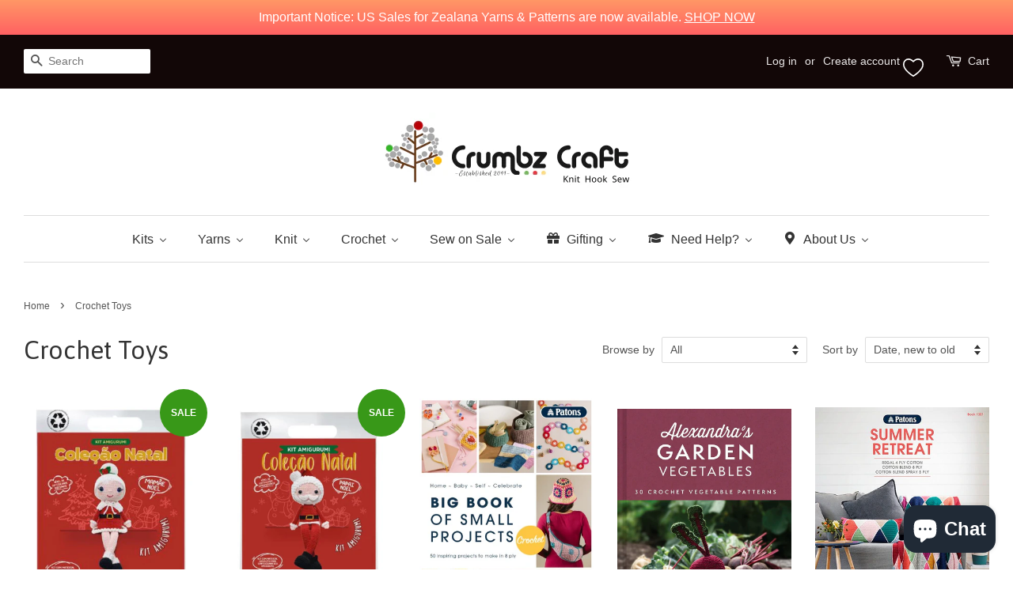

--- FILE ---
content_type: text/html; charset=utf-8
request_url: https://crumbzcraft.com.au/collections/crochet-toys
body_size: 58812
content:
<!doctype html>
<!--[if lt IE 7]><html class="no-js lt-ie9 lt-ie8 lt-ie7" lang="en"> <![endif]-->
<!--[if IE 7]><html class="no-js lt-ie9 lt-ie8" lang="en"> <![endif]-->
<!--[if IE 8]><html class="no-js lt-ie9" lang="en"> <![endif]-->
<!--[if IE 9 ]><html class="ie9 no-js"> <![endif]-->
<!--[if (gt IE 9)|!(IE)]><!--> <html class="no-js"> <!--<![endif]-->
<head>


<!--Content in content_for_header -->
<!--LayoutHub-Embed--><link rel="stylesheet" type="text/css" href="data:text/css;base64," media="all">
<!--LH--><!--/LayoutHub-Embed--><link rel="stylesheet" href="https://obscure-escarpment-2240.herokuapp.com/stylesheets/bcpo-front.css">
  <script>var bcpo_product=null;  var inventory_quantity = [];if(bcpo_product) { for (var i = 0; i < bcpo_product.variants.length; i += 1) { bcpo_product.variants[i].inventory_quantity = inventory_quantity[i]; }}window.bcpo = window.bcpo || {}; bcpo.cart = {"note":null,"attributes":{},"original_total_price":0,"total_price":0,"total_discount":0,"total_weight":0.0,"item_count":0,"items":[],"requires_shipping":false,"currency":"AUD","items_subtotal_price":0,"cart_level_discount_applications":[],"checkout_charge_amount":0}; bcpo.ogFormData = FormData;</script>


  <!-- Basic page needs ================================================== -->
  <meta charset="utf-8">
  <meta http-equiv="X-UA-Compatible" content="IE=edge,chrome=1">

  
  <link rel="shortcut icon" href="//crumbzcraft.com.au/cdn/shop/files/Crumbz_Favicon_32x32.jpg?v=1613677505" type="image/png" />
  

  <!-- Title and description ================================================== -->
  <title>
  Crochet Toys &ndash; Crumbz Craft
  </title>

  

  <!-- Social meta ================================================== -->
  

  <meta property="og:type" content="website">
  <meta property="og:title" content="Crochet Toys">
  <meta property="og:url" content="https://www.crumbz.com.au/collections/crochet-toys">


<meta property="og:site_name" content="Crumbz Craft">


  <meta name="twitter:card" content="summary">





  <!-- Helpers ================================================== -->
  <link rel="canonical" href="https://www.crumbz.com.au/collections/crochet-toys">
  <meta name="viewport" content="width=device-width,initial-scale=1">
  <meta name="theme-color" content="#389818">

  <!-- CSS ================================================== -->
  <link href="//crumbzcraft.com.au/cdn/shop/t/9/assets/timber.scss.css?v=83517256880762809301696035906" rel="stylesheet" type="text/css" media="all" />
  <link href="//crumbzcraft.com.au/cdn/shop/t/9/assets/theme.scss.css?v=126429355717899591941731321758" rel="stylesheet" type="text/css" media="all" />

  

  
    
    
    <link href="//fonts.googleapis.com/css?family=Asap:400" rel="stylesheet" type="text/css" media="all" />
  




  <script>
    window.theme = window.theme || {};

    var theme = {
      strings: {
        zoomClose: "Close (Esc)",
        zoomPrev: "Previous (Left arrow key)",
        zoomNext: "Next (Right arrow key)"
      },
      settings: {
        // Adding some settings to allow the editor to update correctly when they are changed
        themeBgImage: false,
        customBgImage: '',
        enableWideLayout: true,
        typeAccentTransform: false,
        typeAccentSpacing: false,
        baseFontSize: '16px',
        headerBaseFontSize: '32px',
        accentFontSize: '16px'
      },
      variables: {
        mediaQueryMedium: 'screen and (max-width: 768px)',
        bpSmall: false
      },
      moneyFormat: "${{amount}}"
    }
  </script>

  <!-- Header hook for plugins ================================================== -->
  
  
  <script>window.performance && window.performance.mark && window.performance.mark('shopify.content_for_header.start');</script><meta name="facebook-domain-verification" content="pq1m12g49iwhn7wquo4uqy8zm5cvtd">
<meta name="facebook-domain-verification" content="v4erfpcu0lef96nbjjic5e9amvn0cy">
<meta name="facebook-domain-verification" content="h6aifa9c9nu6z75f029yzxqsop4lxd">
<meta name="google-site-verification" content="Tg69RfszecRbzPEGoNrTZYqg1FF0LqRRkiUvDGwfuig">
<meta id="shopify-digital-wallet" name="shopify-digital-wallet" content="/5688549/digital_wallets/dialog">
<meta name="shopify-checkout-api-token" content="bdb674e0efb6828fc3aec7e616053d09">
<meta id="in-context-paypal-metadata" data-shop-id="5688549" data-venmo-supported="false" data-environment="production" data-locale="en_US" data-paypal-v4="true" data-currency="AUD">
<link rel="alternate" type="application/atom+xml" title="Feed" href="/collections/crochet-toys.atom" />
<link rel="alternate" type="application/json+oembed" href="https://www.crumbz.com.au/collections/crochet-toys.oembed">
<script async="async" src="/checkouts/internal/preloads.js?locale=en-AU"></script>
<link rel="preconnect" href="https://shop.app" crossorigin="anonymous">
<script async="async" src="https://shop.app/checkouts/internal/preloads.js?locale=en-AU&shop_id=5688549" crossorigin="anonymous"></script>
<script id="shopify-features" type="application/json">{"accessToken":"bdb674e0efb6828fc3aec7e616053d09","betas":["rich-media-storefront-analytics"],"domain":"crumbzcraft.com.au","predictiveSearch":true,"shopId":5688549,"locale":"en"}</script>
<script>var Shopify = Shopify || {};
Shopify.shop = "crumbz.myshopify.com";
Shopify.locale = "en";
Shopify.currency = {"active":"AUD","rate":"1.0"};
Shopify.country = "AU";
Shopify.theme = {"name":"Minimal","id":132996163,"schema_name":"Minimal","schema_version":"3.2.0","theme_store_id":380,"role":"main"};
Shopify.theme.handle = "null";
Shopify.theme.style = {"id":null,"handle":null};
Shopify.cdnHost = "crumbzcraft.com.au/cdn";
Shopify.routes = Shopify.routes || {};
Shopify.routes.root = "/";</script>
<script type="module">!function(o){(o.Shopify=o.Shopify||{}).modules=!0}(window);</script>
<script>!function(o){function n(){var o=[];function n(){o.push(Array.prototype.slice.apply(arguments))}return n.q=o,n}var t=o.Shopify=o.Shopify||{};t.loadFeatures=n(),t.autoloadFeatures=n()}(window);</script>
<script>
  window.ShopifyPay = window.ShopifyPay || {};
  window.ShopifyPay.apiHost = "shop.app\/pay";
  window.ShopifyPay.redirectState = null;
</script>
<script id="shop-js-analytics" type="application/json">{"pageType":"collection"}</script>
<script defer="defer" async type="module" src="//crumbzcraft.com.au/cdn/shopifycloud/shop-js/modules/v2/client.init-shop-cart-sync_DRRuZ9Jb.en.esm.js"></script>
<script defer="defer" async type="module" src="//crumbzcraft.com.au/cdn/shopifycloud/shop-js/modules/v2/chunk.common_Bq80O0pE.esm.js"></script>
<script type="module">
  await import("//crumbzcraft.com.au/cdn/shopifycloud/shop-js/modules/v2/client.init-shop-cart-sync_DRRuZ9Jb.en.esm.js");
await import("//crumbzcraft.com.au/cdn/shopifycloud/shop-js/modules/v2/chunk.common_Bq80O0pE.esm.js");

  window.Shopify.SignInWithShop?.initShopCartSync?.({"fedCMEnabled":true,"windoidEnabled":true});

</script>
<script>
  window.Shopify = window.Shopify || {};
  if (!window.Shopify.featureAssets) window.Shopify.featureAssets = {};
  window.Shopify.featureAssets['shop-js'] = {"shop-cart-sync":["modules/v2/client.shop-cart-sync_CY6GlUyO.en.esm.js","modules/v2/chunk.common_Bq80O0pE.esm.js"],"init-fed-cm":["modules/v2/client.init-fed-cm_rCPA2mwL.en.esm.js","modules/v2/chunk.common_Bq80O0pE.esm.js"],"shop-button":["modules/v2/client.shop-button_BbiiMs1V.en.esm.js","modules/v2/chunk.common_Bq80O0pE.esm.js"],"init-windoid":["modules/v2/client.init-windoid_CeH2ldPv.en.esm.js","modules/v2/chunk.common_Bq80O0pE.esm.js"],"init-shop-cart-sync":["modules/v2/client.init-shop-cart-sync_DRRuZ9Jb.en.esm.js","modules/v2/chunk.common_Bq80O0pE.esm.js"],"shop-cash-offers":["modules/v2/client.shop-cash-offers_DA_Qgce8.en.esm.js","modules/v2/chunk.common_Bq80O0pE.esm.js","modules/v2/chunk.modal_OrVZAp2A.esm.js"],"init-shop-email-lookup-coordinator":["modules/v2/client.init-shop-email-lookup-coordinator_Boi2XQpp.en.esm.js","modules/v2/chunk.common_Bq80O0pE.esm.js"],"shop-toast-manager":["modules/v2/client.shop-toast-manager_DFZ6KygB.en.esm.js","modules/v2/chunk.common_Bq80O0pE.esm.js"],"avatar":["modules/v2/client.avatar_BTnouDA3.en.esm.js"],"pay-button":["modules/v2/client.pay-button_Dggf_qxG.en.esm.js","modules/v2/chunk.common_Bq80O0pE.esm.js"],"init-customer-accounts-sign-up":["modules/v2/client.init-customer-accounts-sign-up_DBLY8aTL.en.esm.js","modules/v2/client.shop-login-button_DXWcN-dk.en.esm.js","modules/v2/chunk.common_Bq80O0pE.esm.js","modules/v2/chunk.modal_OrVZAp2A.esm.js"],"shop-login-button":["modules/v2/client.shop-login-button_DXWcN-dk.en.esm.js","modules/v2/chunk.common_Bq80O0pE.esm.js","modules/v2/chunk.modal_OrVZAp2A.esm.js"],"init-shop-for-new-customer-accounts":["modules/v2/client.init-shop-for-new-customer-accounts_C4srtWVy.en.esm.js","modules/v2/client.shop-login-button_DXWcN-dk.en.esm.js","modules/v2/chunk.common_Bq80O0pE.esm.js","modules/v2/chunk.modal_OrVZAp2A.esm.js"],"init-customer-accounts":["modules/v2/client.init-customer-accounts_B87wJPkU.en.esm.js","modules/v2/client.shop-login-button_DXWcN-dk.en.esm.js","modules/v2/chunk.common_Bq80O0pE.esm.js","modules/v2/chunk.modal_OrVZAp2A.esm.js"],"shop-follow-button":["modules/v2/client.shop-follow-button_73Y7kLC8.en.esm.js","modules/v2/chunk.common_Bq80O0pE.esm.js","modules/v2/chunk.modal_OrVZAp2A.esm.js"],"checkout-modal":["modules/v2/client.checkout-modal_cwDmpVG-.en.esm.js","modules/v2/chunk.common_Bq80O0pE.esm.js","modules/v2/chunk.modal_OrVZAp2A.esm.js"],"lead-capture":["modules/v2/client.lead-capture_BhKPkfCX.en.esm.js","modules/v2/chunk.common_Bq80O0pE.esm.js","modules/v2/chunk.modal_OrVZAp2A.esm.js"],"shop-login":["modules/v2/client.shop-login_DUQNAY7C.en.esm.js","modules/v2/chunk.common_Bq80O0pE.esm.js","modules/v2/chunk.modal_OrVZAp2A.esm.js"],"payment-terms":["modules/v2/client.payment-terms_vFzUuRO4.en.esm.js","modules/v2/chunk.common_Bq80O0pE.esm.js","modules/v2/chunk.modal_OrVZAp2A.esm.js"]};
</script>
<script>(function() {
  var isLoaded = false;
  function asyncLoad() {
    if (isLoaded) return;
    isLoaded = true;
    var urls = ["\/\/d1liekpayvooaz.cloudfront.net\/apps\/customizery\/customizery.js?shop=crumbz.myshopify.com","https:\/\/app.layouthub.com\/shopify\/layouthub.js?shop=crumbz.myshopify.com","https:\/\/cdn.hextom.com\/js\/freeshippingbar.js?shop=crumbz.myshopify.com","https:\/\/cdn.hextom.com\/js\/quickannouncementbar.js?shop=crumbz.myshopify.com","https:\/\/cdn.robinpro.gallery\/js\/client.js?v=5ad0431\u0026shop=crumbz.myshopify.com","\/\/cdn.shopify.com\/proxy\/68f7350d2e2c933669c1cdb164dd7d725fe558efeedbfb4d2f08aef1d6b03ee9\/bucket.useifsapp.com\/theme-files-min\/js\/ifs-script-tag-min.js?v=1\u0026shop=crumbz.myshopify.com\u0026sp-cache-control=cHVibGljLCBtYXgtYWdlPTkwMA"];
    for (var i = 0; i < urls.length; i++) {
      var s = document.createElement('script');
      s.type = 'text/javascript';
      s.async = true;
      s.src = urls[i];
      var x = document.getElementsByTagName('script')[0];
      x.parentNode.insertBefore(s, x);
    }
  };
  if(window.attachEvent) {
    window.attachEvent('onload', asyncLoad);
  } else {
    window.addEventListener('load', asyncLoad, false);
  }
})();</script>
<script id="__st">var __st={"a":5688549,"offset":39600,"reqid":"f54f0456-be09-4a40-bc34-36f520c2b574-1763635480","pageurl":"crumbzcraft.com.au\/collections\/crochet-toys","u":"609bca9d19fe","p":"collection","rtyp":"collection","rid":262185418817};</script>
<script>window.ShopifyPaypalV4VisibilityTracking = true;</script>
<script id="captcha-bootstrap">!function(){'use strict';const t='contact',e='account',n='new_comment',o=[[t,t],['blogs',n],['comments',n],[t,'customer']],c=[[e,'customer_login'],[e,'guest_login'],[e,'recover_customer_password'],[e,'create_customer']],r=t=>t.map((([t,e])=>`form[action*='/${t}']:not([data-nocaptcha='true']) input[name='form_type'][value='${e}']`)).join(','),a=t=>()=>t?[...document.querySelectorAll(t)].map((t=>t.form)):[];function s(){const t=[...o],e=r(t);return a(e)}const i='password',u='form_key',d=['recaptcha-v3-token','g-recaptcha-response','h-captcha-response',i],f=()=>{try{return window.sessionStorage}catch{return}},m='__shopify_v',_=t=>t.elements[u];function p(t,e,n=!1){try{const o=window.sessionStorage,c=JSON.parse(o.getItem(e)),{data:r}=function(t){const{data:e,action:n}=t;return t[m]||n?{data:e,action:n}:{data:t,action:n}}(c);for(const[e,n]of Object.entries(r))t.elements[e]&&(t.elements[e].value=n);n&&o.removeItem(e)}catch(o){console.error('form repopulation failed',{error:o})}}const l='form_type',E='cptcha';function T(t){t.dataset[E]=!0}const w=window,h=w.document,L='Shopify',v='ce_forms',y='captcha';let A=!1;((t,e)=>{const n=(g='f06e6c50-85a8-45c8-87d0-21a2b65856fe',I='https://cdn.shopify.com/shopifycloud/storefront-forms-hcaptcha/ce_storefront_forms_captcha_hcaptcha.v1.5.2.iife.js',D={infoText:'Protected by hCaptcha',privacyText:'Privacy',termsText:'Terms'},(t,e,n)=>{const o=w[L][v],c=o.bindForm;if(c)return c(t,g,e,D).then(n);var r;o.q.push([[t,g,e,D],n]),r=I,A||(h.body.append(Object.assign(h.createElement('script'),{id:'captcha-provider',async:!0,src:r})),A=!0)});var g,I,D;w[L]=w[L]||{},w[L][v]=w[L][v]||{},w[L][v].q=[],w[L][y]=w[L][y]||{},w[L][y].protect=function(t,e){n(t,void 0,e),T(t)},Object.freeze(w[L][y]),function(t,e,n,w,h,L){const[v,y,A,g]=function(t,e,n){const i=e?o:[],u=t?c:[],d=[...i,...u],f=r(d),m=r(i),_=r(d.filter((([t,e])=>n.includes(e))));return[a(f),a(m),a(_),s()]}(w,h,L),I=t=>{const e=t.target;return e instanceof HTMLFormElement?e:e&&e.form},D=t=>v().includes(t);t.addEventListener('submit',(t=>{const e=I(t);if(!e)return;const n=D(e)&&!e.dataset.hcaptchaBound&&!e.dataset.recaptchaBound,o=_(e),c=g().includes(e)&&(!o||!o.value);(n||c)&&t.preventDefault(),c&&!n&&(function(t){try{if(!f())return;!function(t){const e=f();if(!e)return;const n=_(t);if(!n)return;const o=n.value;o&&e.removeItem(o)}(t);const e=Array.from(Array(32),(()=>Math.random().toString(36)[2])).join('');!function(t,e){_(t)||t.append(Object.assign(document.createElement('input'),{type:'hidden',name:u})),t.elements[u].value=e}(t,e),function(t,e){const n=f();if(!n)return;const o=[...t.querySelectorAll(`input[type='${i}']`)].map((({name:t})=>t)),c=[...d,...o],r={};for(const[a,s]of new FormData(t).entries())c.includes(a)||(r[a]=s);n.setItem(e,JSON.stringify({[m]:1,action:t.action,data:r}))}(t,e)}catch(e){console.error('failed to persist form',e)}}(e),e.submit())}));const S=(t,e)=>{t&&!t.dataset[E]&&(n(t,e.some((e=>e===t))),T(t))};for(const o of['focusin','change'])t.addEventListener(o,(t=>{const e=I(t);D(e)&&S(e,y())}));const B=e.get('form_key'),M=e.get(l),P=B&&M;t.addEventListener('DOMContentLoaded',(()=>{const t=y();if(P)for(const e of t)e.elements[l].value===M&&p(e,B);[...new Set([...A(),...v().filter((t=>'true'===t.dataset.shopifyCaptcha))])].forEach((e=>S(e,t)))}))}(h,new URLSearchParams(w.location.search),n,t,e,['guest_login'])})(!0,!0)}();</script>
<script integrity="sha256-52AcMU7V7pcBOXWImdc/TAGTFKeNjmkeM1Pvks/DTgc=" data-source-attribution="shopify.loadfeatures" defer="defer" src="//crumbzcraft.com.au/cdn/shopifycloud/storefront/assets/storefront/load_feature-81c60534.js" crossorigin="anonymous"></script>
<script crossorigin="anonymous" defer="defer" src="//crumbzcraft.com.au/cdn/shopifycloud/storefront/assets/shopify_pay/storefront-65b4c6d7.js?v=20250812"></script>
<script data-source-attribution="shopify.dynamic_checkout.dynamic.init">var Shopify=Shopify||{};Shopify.PaymentButton=Shopify.PaymentButton||{isStorefrontPortableWallets:!0,init:function(){window.Shopify.PaymentButton.init=function(){};var t=document.createElement("script");t.src="https://crumbzcraft.com.au/cdn/shopifycloud/portable-wallets/latest/portable-wallets.en.js",t.type="module",document.head.appendChild(t)}};
</script>
<script data-source-attribution="shopify.dynamic_checkout.buyer_consent">
  function portableWalletsHideBuyerConsent(e){var t=document.getElementById("shopify-buyer-consent"),n=document.getElementById("shopify-subscription-policy-button");t&&n&&(t.classList.add("hidden"),t.setAttribute("aria-hidden","true"),n.removeEventListener("click",e))}function portableWalletsShowBuyerConsent(e){var t=document.getElementById("shopify-buyer-consent"),n=document.getElementById("shopify-subscription-policy-button");t&&n&&(t.classList.remove("hidden"),t.removeAttribute("aria-hidden"),n.addEventListener("click",e))}window.Shopify?.PaymentButton&&(window.Shopify.PaymentButton.hideBuyerConsent=portableWalletsHideBuyerConsent,window.Shopify.PaymentButton.showBuyerConsent=portableWalletsShowBuyerConsent);
</script>
<script data-source-attribution="shopify.dynamic_checkout.cart.bootstrap">document.addEventListener("DOMContentLoaded",(function(){function t(){return document.querySelector("shopify-accelerated-checkout-cart, shopify-accelerated-checkout")}if(t())Shopify.PaymentButton.init();else{new MutationObserver((function(e,n){t()&&(Shopify.PaymentButton.init(),n.disconnect())})).observe(document.body,{childList:!0,subtree:!0})}}));
</script>
<link id="shopify-accelerated-checkout-styles" rel="stylesheet" media="screen" href="https://crumbzcraft.com.au/cdn/shopifycloud/portable-wallets/latest/accelerated-checkout-backwards-compat.css" crossorigin="anonymous">
<style id="shopify-accelerated-checkout-cart">
        #shopify-buyer-consent {
  margin-top: 1em;
  display: inline-block;
  width: 100%;
}

#shopify-buyer-consent.hidden {
  display: none;
}

#shopify-subscription-policy-button {
  background: none;
  border: none;
  padding: 0;
  text-decoration: underline;
  font-size: inherit;
  cursor: pointer;
}

#shopify-subscription-policy-button::before {
  box-shadow: none;
}

      </style>

<script>window.performance && window.performance.mark && window.performance.mark('shopify.content_for_header.end');</script>

  

<!--[if lt IE 9]>
<script src="//cdnjs.cloudflare.com/ajax/libs/html5shiv/3.7.2/html5shiv.min.js" type="text/javascript"></script>
<link href="//crumbzcraft.com.au/cdn/shop/t/9/assets/respond-proxy.html" id="respond-proxy" rel="respond-proxy" />
<link href="//www.crumbz.com.au/search?q=7d95652237fdc2757f36cb8245addd6f" id="respond-redirect" rel="respond-redirect" />
<script src="//www.crumbz.com.au/search?q=7d95652237fdc2757f36cb8245addd6f" type="text/javascript"></script>
<![endif]-->


  <script src="//ajax.googleapis.com/ajax/libs/jquery/2.2.3/jquery.min.js" type="text/javascript"></script>

  
  

<script src="//staticxx.s3.amazonaws.com/aio_stats_lib_v1.min.js?v=1.0"></script><!-- BEGIN app block: shopify://apps/seguno-popups/blocks/popup-app-embed/f53bd66f-9a20-4ce2-ae2e-ccbd0148bd4b --><meta property="seguno:shop-id" content="5688549" />


<!-- END app block --><!-- BEGIN app block: shopify://apps/pagefly-page-builder/blocks/app-embed/83e179f7-59a0-4589-8c66-c0dddf959200 -->

<!-- BEGIN app snippet: pagefly-cro-ab-testing-main -->







<script>
  ;(function () {
    const url = new URL(window.location)
    const viewParam = url.searchParams.get('view')
    if (viewParam && viewParam.includes('variant-pf-')) {
      url.searchParams.set('pf_v', viewParam)
      url.searchParams.delete('view')
      window.history.replaceState({}, '', url)
    }
  })()
</script>



<script type='module'>
  
  window.PAGEFLY_CRO = window.PAGEFLY_CRO || {}

  window.PAGEFLY_CRO['data_debug'] = {
    original_template_suffix: "all_collections",
    allow_ab_test: false,
    ab_test_start_time: 0,
    ab_test_end_time: 0,
    today_date_time: 1763635480000,
  }
  window.PAGEFLY_CRO['GA4'] = { enabled: false}
</script>

<!-- END app snippet -->








  <script src='https://cdn.shopify.com/extensions/019aa04a-98e2-7618-8629-4c7b811b3715/pagefly-page-builder-198/assets/pagefly-helper.js' defer='defer'></script>

  <script src='https://cdn.shopify.com/extensions/019aa04a-98e2-7618-8629-4c7b811b3715/pagefly-page-builder-198/assets/pagefly-general-helper.js' defer='defer'></script>

  <script src='https://cdn.shopify.com/extensions/019aa04a-98e2-7618-8629-4c7b811b3715/pagefly-page-builder-198/assets/pagefly-snap-slider.js' defer='defer'></script>

  <script src='https://cdn.shopify.com/extensions/019aa04a-98e2-7618-8629-4c7b811b3715/pagefly-page-builder-198/assets/pagefly-slideshow-v3.js' defer='defer'></script>

  <script src='https://cdn.shopify.com/extensions/019aa04a-98e2-7618-8629-4c7b811b3715/pagefly-page-builder-198/assets/pagefly-slideshow-v4.js' defer='defer'></script>

  <script src='https://cdn.shopify.com/extensions/019aa04a-98e2-7618-8629-4c7b811b3715/pagefly-page-builder-198/assets/pagefly-glider.js' defer='defer'></script>

  <script src='https://cdn.shopify.com/extensions/019aa04a-98e2-7618-8629-4c7b811b3715/pagefly-page-builder-198/assets/pagefly-slideshow-v1-v2.js' defer='defer'></script>

  <script src='https://cdn.shopify.com/extensions/019aa04a-98e2-7618-8629-4c7b811b3715/pagefly-page-builder-198/assets/pagefly-product-media.js' defer='defer'></script>

  <script src='https://cdn.shopify.com/extensions/019aa04a-98e2-7618-8629-4c7b811b3715/pagefly-page-builder-198/assets/pagefly-product.js' defer='defer'></script>


<script id='pagefly-helper-data' type='application/json'>
  {
    "page_optimization": {
      "assets_prefetching": false
    },
    "elements_asset_mapper": {
      "Accordion": "https://cdn.shopify.com/extensions/019aa04a-98e2-7618-8629-4c7b811b3715/pagefly-page-builder-198/assets/pagefly-accordion.js",
      "Accordion3": "https://cdn.shopify.com/extensions/019aa04a-98e2-7618-8629-4c7b811b3715/pagefly-page-builder-198/assets/pagefly-accordion3.js",
      "CountDown": "https://cdn.shopify.com/extensions/019aa04a-98e2-7618-8629-4c7b811b3715/pagefly-page-builder-198/assets/pagefly-countdown.js",
      "GMap1": "https://cdn.shopify.com/extensions/019aa04a-98e2-7618-8629-4c7b811b3715/pagefly-page-builder-198/assets/pagefly-gmap.js",
      "GMap2": "https://cdn.shopify.com/extensions/019aa04a-98e2-7618-8629-4c7b811b3715/pagefly-page-builder-198/assets/pagefly-gmap.js",
      "GMapBasicV2": "https://cdn.shopify.com/extensions/019aa04a-98e2-7618-8629-4c7b811b3715/pagefly-page-builder-198/assets/pagefly-gmap.js",
      "GMapAdvancedV2": "https://cdn.shopify.com/extensions/019aa04a-98e2-7618-8629-4c7b811b3715/pagefly-page-builder-198/assets/pagefly-gmap.js",
      "HTML.Video": "https://cdn.shopify.com/extensions/019aa04a-98e2-7618-8629-4c7b811b3715/pagefly-page-builder-198/assets/pagefly-htmlvideo.js",
      "HTML.Video2": "https://cdn.shopify.com/extensions/019aa04a-98e2-7618-8629-4c7b811b3715/pagefly-page-builder-198/assets/pagefly-htmlvideo2.js",
      "HTML.Video3": "https://cdn.shopify.com/extensions/019aa04a-98e2-7618-8629-4c7b811b3715/pagefly-page-builder-198/assets/pagefly-htmlvideo2.js",
      "BackgroundVideo": "https://cdn.shopify.com/extensions/019aa04a-98e2-7618-8629-4c7b811b3715/pagefly-page-builder-198/assets/pagefly-htmlvideo2.js",
      "Instagram": "https://cdn.shopify.com/extensions/019aa04a-98e2-7618-8629-4c7b811b3715/pagefly-page-builder-198/assets/pagefly-instagram.js",
      "Instagram2": "https://cdn.shopify.com/extensions/019aa04a-98e2-7618-8629-4c7b811b3715/pagefly-page-builder-198/assets/pagefly-instagram.js",
      "Insta3": "https://cdn.shopify.com/extensions/019aa04a-98e2-7618-8629-4c7b811b3715/pagefly-page-builder-198/assets/pagefly-instagram3.js",
      "Tabs": "https://cdn.shopify.com/extensions/019aa04a-98e2-7618-8629-4c7b811b3715/pagefly-page-builder-198/assets/pagefly-tab.js",
      "Tabs3": "https://cdn.shopify.com/extensions/019aa04a-98e2-7618-8629-4c7b811b3715/pagefly-page-builder-198/assets/pagefly-tab3.js",
      "ProductBox": "https://cdn.shopify.com/extensions/019aa04a-98e2-7618-8629-4c7b811b3715/pagefly-page-builder-198/assets/pagefly-cart.js",
      "FBPageBox2": "https://cdn.shopify.com/extensions/019aa04a-98e2-7618-8629-4c7b811b3715/pagefly-page-builder-198/assets/pagefly-facebook.js",
      "FBLikeButton2": "https://cdn.shopify.com/extensions/019aa04a-98e2-7618-8629-4c7b811b3715/pagefly-page-builder-198/assets/pagefly-facebook.js",
      "TwitterFeed2": "https://cdn.shopify.com/extensions/019aa04a-98e2-7618-8629-4c7b811b3715/pagefly-page-builder-198/assets/pagefly-twitter.js",
      "Paragraph4": "https://cdn.shopify.com/extensions/019aa04a-98e2-7618-8629-4c7b811b3715/pagefly-page-builder-198/assets/pagefly-paragraph4.js",

      "AliReviews": "https://cdn.shopify.com/extensions/019aa04a-98e2-7618-8629-4c7b811b3715/pagefly-page-builder-198/assets/pagefly-3rd-elements.js",
      "BackInStock": "https://cdn.shopify.com/extensions/019aa04a-98e2-7618-8629-4c7b811b3715/pagefly-page-builder-198/assets/pagefly-3rd-elements.js",
      "GloboBackInStock": "https://cdn.shopify.com/extensions/019aa04a-98e2-7618-8629-4c7b811b3715/pagefly-page-builder-198/assets/pagefly-3rd-elements.js",
      "GrowaveWishlist": "https://cdn.shopify.com/extensions/019aa04a-98e2-7618-8629-4c7b811b3715/pagefly-page-builder-198/assets/pagefly-3rd-elements.js",
      "InfiniteOptionsShopPad": "https://cdn.shopify.com/extensions/019aa04a-98e2-7618-8629-4c7b811b3715/pagefly-page-builder-198/assets/pagefly-3rd-elements.js",
      "InkybayProductPersonalizer": "https://cdn.shopify.com/extensions/019aa04a-98e2-7618-8629-4c7b811b3715/pagefly-page-builder-198/assets/pagefly-3rd-elements.js",
      "LimeSpot": "https://cdn.shopify.com/extensions/019aa04a-98e2-7618-8629-4c7b811b3715/pagefly-page-builder-198/assets/pagefly-3rd-elements.js",
      "Loox": "https://cdn.shopify.com/extensions/019aa04a-98e2-7618-8629-4c7b811b3715/pagefly-page-builder-198/assets/pagefly-3rd-elements.js",
      "Opinew": "https://cdn.shopify.com/extensions/019aa04a-98e2-7618-8629-4c7b811b3715/pagefly-page-builder-198/assets/pagefly-3rd-elements.js",
      "Powr": "https://cdn.shopify.com/extensions/019aa04a-98e2-7618-8629-4c7b811b3715/pagefly-page-builder-198/assets/pagefly-3rd-elements.js",
      "ProductReviews": "https://cdn.shopify.com/extensions/019aa04a-98e2-7618-8629-4c7b811b3715/pagefly-page-builder-198/assets/pagefly-3rd-elements.js",
      "PushOwl": "https://cdn.shopify.com/extensions/019aa04a-98e2-7618-8629-4c7b811b3715/pagefly-page-builder-198/assets/pagefly-3rd-elements.js",
      "ReCharge": "https://cdn.shopify.com/extensions/019aa04a-98e2-7618-8629-4c7b811b3715/pagefly-page-builder-198/assets/pagefly-3rd-elements.js",
      "Rivyo": "https://cdn.shopify.com/extensions/019aa04a-98e2-7618-8629-4c7b811b3715/pagefly-page-builder-198/assets/pagefly-3rd-elements.js",
      "TrackingMore": "https://cdn.shopify.com/extensions/019aa04a-98e2-7618-8629-4c7b811b3715/pagefly-page-builder-198/assets/pagefly-3rd-elements.js",
      "Vitals": "https://cdn.shopify.com/extensions/019aa04a-98e2-7618-8629-4c7b811b3715/pagefly-page-builder-198/assets/pagefly-3rd-elements.js",
      "Wiser": "https://cdn.shopify.com/extensions/019aa04a-98e2-7618-8629-4c7b811b3715/pagefly-page-builder-198/assets/pagefly-3rd-elements.js"
    },
    "custom_elements_mapper": {
      "pf-click-action-element": "https://cdn.shopify.com/extensions/019aa04a-98e2-7618-8629-4c7b811b3715/pagefly-page-builder-198/assets/pagefly-click-action-element.js",
      "pf-dialog-element": "https://cdn.shopify.com/extensions/019aa04a-98e2-7618-8629-4c7b811b3715/pagefly-page-builder-198/assets/pagefly-dialog-element.js"
    }
  }
</script>


<!-- END app block --><!-- BEGIN app block: shopify://apps/buddha-mega-menu-navigation/blocks/megamenu/dbb4ce56-bf86-4830-9b3d-16efbef51c6f -->
<script>
        var productImageAndPrice = [],
            collectionImages = [],
            articleImages = [],
            mmLivIcons = false,
            mmFlipClock = false,
            mmFixesUseJquery = false,
            mmNumMMI = 8,
            mmSchemaTranslation = {},
            mmMenuStrings =  {"menuStrings":{"default":{"Kits":"Kits","All Kits":"All Kits","Knit":"Knit","Crochet":"Crochet","Sew":"Sew","Yarn Colour Boxes":"Yarn Colour Boxes","Yarns":"Yarns","Signature Yarns":"Signature Yarns","Shop by Brand":"Shop by Brand","All Brands":"All Brands","**Exclusive to Crumbz Craft":"**Exclusive to Crumbz Craft","**Zealana":"**Zealana","Alpaca Yarns NZ":"Alpaca Yarns NZ","Bellissimo":"Bellissimo","Cleckheaton":"Cleckheaton","DMC":"DMC","Heirloom":"Heirloom","FibraNatura":"FibraNatura","Fiddlesticks":"Fiddlesticks","Fiori":"Fiori","Inca Spun":"Inca Spun","Indiecita ":"Indiecita ","Katia":"Katia","Knoll Knitting Yarns":"Knoll Knitting Yarns","Laines du Nord":"Laines du Nord","Lang Yarns":"Lang Yarns","Malabrigo":"Malabrigo","Michell":"Michell","Panda":"Panda","Patons":"Patons","Plassard":"Plassard","Rowan":"Rowan","Shepherd":"Shepherd","Sirdar":"Sirdar","WoolAddicts":"WoolAddicts","Zealana":"Zealana","Shop by Fibre":"Shop by Fibre","100% Alpaca":"100% Alpaca","100% Cotton":"100% Cotton","100% Merino Wool":"100% Merino Wool","100% Mohair":"100% Mohair","100% Wool":"100% Wool","Acrylic":"Acrylic","Acrylic Blends":"Acrylic Blends","Alpaca Blends":"Alpaca Blends","Baby Llama":"Baby Llama","Bamboo Blends":"Bamboo Blends","Cashmere Blends":"Cashmere Blends","Cotton Blends":"Cotton Blends","Extra Fine Merino":"Extra Fine Merino","Macrame Cotton":"Macrame Cotton","Merino Wool/Blend":"Merino Wool/Blend","Mohair Blends":"Mohair Blends","Polwarth Blends":"Polwarth Blends","Possum Blends":"Possum Blends","Raffia":"Raffia","Silk Blends":"Silk Blends","Superfine Merino":"Superfine Merino","Tencel Blends":"Tencel Blends","Wool Blends":"Wool Blends","Yak Blends":"Yak Blends","Shop by Weight":"Shop by Weight","2 ply/Lace Weight":"2 ply/Lace Weight","3 ply/Light Fingering":"3 ply/Light Fingering","4 ply/Fingering":"4 ply/Fingering","5 ply/Sport":"5 ply/Sport","6 ply ":"6 ply ","8 ply/DK":"8 ply/DK","10 ply/Worsted":"10 ply/Worsted","12 ply":"12 ply","14 ply":"14 ply","Chunky ":"Chunky ","Super Bulky":"Super Bulky","Sock":"Sock","All Weights":"All Weights","Clearance":"Clearance","Yarn on Sale":"Yarn on Sale","Bundles on Sale":"Bundles on Sale","Knit Kits":"Knit Kits","Needles & Extras":"Needles & Extras","All Needles & Extras":"All Needles & Extras","By Brand":"By Brand","Birch Creative":"Birch Creative","Clover":"Clover","KnitPro":"KnitPro","All KnitPro":"All KnitPro","Symfonie":"Symfonie","Zing":"Zing","Nova":"Nova","Mindful":"Mindful","TOFT Pom Poms":"TOFT Pom Poms","Patterns":"Patterns","All Knit Patterns":"All Knit Patterns","Shop by Designer":"Shop by Designer","**Crumbz Own Designs":"**Crumbz Own Designs","**Shara Made":"**Shara Made","Alison's Creations":"Alison's Creations","Debra Kinsey Knits":"Debra Kinsey Knits","LangYarns":"LangYarns","Pom Pom Publishing":"Pom Pom Publishing","Texyarns":"Texyarns","Patterns with Video Support":"Patterns with Video Support","Digital/e-Patterns":"Digital/e-Patterns","Women's Clothing":"Women's Clothing","Men's Clothing":"Men's Clothing","Babies & Kids":"Babies & Kids","Homewares":"Homewares","Beanies, scarves, socks & more":"Beanies, scarves, socks & more","Free Patterns":"Free Patterns","Toys":"Toys","Learn to Knit":"Learn to Knit","Inspirational Books":"Inspirational Books","Crochet Kits":"Crochet Kits","Hooks & Extras":"Hooks & Extras","All Crochet Patterns":"All Crochet Patterns","Australian Superfine Merino":"Australian Superfine Merino","Calor Yarns":"Calor Yarns","Hello Gidget":"Hello Gidget","Shelley Husband":"Shelley Husband","Beanies, scarves  & More":"Beanies, scarves  & More","Learn to Crochet":"Learn to Crochet","Sew on Sale":"Sew on Sale","On Sale - Fabrics":"On Sale - Fabrics","All Fabrics":"All Fabrics","Fabrics <$20/m":"Fabrics <$20/m","Fabric Offcuts":"Fabric Offcuts","by Brand":"by Brand","Amanda Brandl/Joy":"Amanda Brandl/Joy","Andover Fabrics":"Andover Fabrics","Benartex":"Benartex","Copenhagen Print Fractory":"Copenhagen Print Fractory","Cotton + Steel":"Cotton + Steel","Dashwood Studio":"Dashwood Studio","Dear Stella Designs":"Dear Stella Designs","Devonstone Collections":"Devonstone Collections","Emma Louise ":"Emma Louise ","Fern Textiles":"Fern Textiles","Figo Fabrics":"Figo Fabrics","KK Fabrics":"KK Fabrics","Kokka Fabrics":"Kokka Fabrics","Licein Fabrics":"Licein Fabrics","Leutenegger":"Leutenegger","Lewis & Irene":"Lewis & Irene","Liberty of London":"Liberty of London","Mable Tan":"Mable Tan","Makower UK":"Makower UK","Moda Fabrics":"Moda Fabrics","Rathenart Design":"Rathenart Design","Red Rooster Fabrics":"Red Rooster Fabrics","Riley Blake":"Riley Blake","Robert Kaufman":"Robert Kaufman","Rossini Fabrics":"Rossini Fabrics","Ruby Star Society":"Ruby Star Society","Studio E Designs":"Studio E Designs","by Bundles":"by Bundles","by Colour Tones":"by Colour Tones","Beige":"Beige","Black":"Black","Blue":"Blue","Brown":"Brown","Cream":"Cream","Green":"Green","Grey":"Grey","Orange":"Orange","Pink":"Pink","Purple / Mauve":"Purple / Mauve","Red":"Red","White":"White","Yellow":"Yellow","by Dress":"by Dress","by Design":"by Design","Animals/Birds/Bugs":"Animals/Birds/Bugs","Australiana":"Australiana","Checks":"Checks","Christmas":"Christmas","Fantasy":"Fantasy","Floral":"Floral","Nursery":"Nursery","Plains/Solids":"Plains/Solids","Spots":"Spots","Tartan":"Tartan","by Quilting":"by Quilting","by Fibre":"by Fibre","Calico":"Calico","Corduroy":"Corduroy","Cotton":"Cotton","Cotton Twill":"Cotton Twill","Double Gauze":"Double Gauze","Flannel":"Flannel","Jersey":"Jersey","Lawn":"Lawn","Linen":"Linen","Merino Wool":"Merino Wool","Rayon":"Rayon","Spandex/Stretch":"Spandex/Stretch","Velvet":"Velvet","Wool Crepe":"Wool Crepe","by Season":"by Season","Winter":"Winter","On Sale - Patterns":"On Sale - Patterns","All Sew Patterns":"All Sew Patterns","Bettsy Kingston":"Bettsy Kingston","Frankie & Ray":"Frankie & Ray","Make It Perfect":"Make It Perfect","Tadah Sewing Patterns":"Tadah Sewing Patterns","Tessuti Fabrics":"Tessuti Fabrics","The Assembly Line":"The Assembly Line","Liberty Fabrics Patterns":"Liberty Fabrics Patterns","Missy Mack ":"Missy Mack ","Women":"Women","Quilt Patterns":"Quilt Patterns","Pillows & Cushions Patterns":"Pillows & Cushions Patterns","Toys & Dolls Clothing":"Toys & Dolls Clothing","On Sale - Stitch/Craft Kits":"On Sale - Stitch/Craft Kits","40% Off - Haberdashery":"40% Off - Haberdashery","Gifting":"Gifting","Gift Cards":"Gift Cards","Gift Ideas":"Gift Ideas","How to redeem a Gift Card":"How to redeem a Gift Card","Need Help?":"Need Help?","FAQ":"FAQ"," Book a  Private Lesson":" Book a  Private Lesson","Zoom Lesson":"Zoom Lesson","Knit Lesson":"Knit Lesson","Crochet Lesson":"Crochet Lesson","Self Guided How to Knit Projects":"Self Guided How to Knit Projects","My First Scarf":"My First Scarf","My First Beanie":"My First Beanie","My First Sweater":"My First Sweater","Learn to Knit Jack's Socks ":"Learn to Knit Jack's Socks ","Learn to Knit, Ruby Beanie in the Round ":"Learn to Knit, Ruby Beanie in the Round ","Easy Knit Projects":"Easy Knit Projects","Helpful Videos & Stitch Glossary":"Helpful Videos & Stitch Glossary","Knit Abbreviations":"Knit Abbreviations","Knit Pro & Clover Accessories":"Knit Pro & Clover Accessories","Knit Stitches & Techniques":"Knit Stitches & Techniques","Sewing Knits Together":"Sewing Knits Together","Blogs & Tips":"Blogs & Tips","About Us":"About Us","Contact  Us":"Contact  Us","Newsletter Sign Up":"Newsletter Sign Up","Review Us On Google ":"Review Us On Google ","Our Story":"Our Story","Our Team":"Our Team","Customer Galleries":"Customer Galleries","Show &  Tell":"Show &  Tell"}},"additional":{"default":{"Add to cart":"Add to cart","Sold out":"Sold out","JUST ADDED TO YOUR CART":"JUST ADDED TO YOUR CART","OUT OF STOCK":"OUT OF STOCK","View Cart":"View Cart"}}} ,
            mmShopLocale = "en",
            mmShopLocaleCollectionsRoute = "/collections",
            mmSchemaDesignJSON = [{"action":"menu-select","value":"main-menu"},{"action":"design","setting":"tree_sub_direction","value":"set_tree_right"},{"action":"design","setting":"font_family","value":"Default"},{"action":"design","setting":"button_background_hover_color","value":"#0d8781"},{"action":"design","setting":"button_background_color","value":"#0da19a"},{"action":"design","setting":"link_color","value":"#4e4e4e"},{"action":"design","setting":"background_hover_color","value":"#f9f9f9"},{"action":"design","setting":"background_color","value":"#ffffff"},{"action":"design","setting":"button_text_hover_color","value":"#ffffff"},{"action":"design","setting":"button_text_color","value":"#ffffff"},{"action":"design","setting":"font_size","value":"13px"},{"action":"design","setting":"text_color","value":"#222222"},{"action":"design","setting":"vertical_link_hover_color","value":"#9ed8d6"},{"action":"design","setting":"vertical_link_color","value":"#ffffff"},{"action":"design","setting":"vertical_text_color","value":"#ffffff"},{"action":"design","setting":"vertical_font_size","value":"13px"},{"action":"design","setting":"link_hover_color","value":"#e44162"}],
            mmDomChangeSkipUl = ",.flex-direction-nav",
            buddhaMegaMenuShop = "crumbz.myshopify.com",
            mmWireframeCompression = "0",
            mmExtensionAssetUrl = "https://cdn.shopify.com/extensions/019a9f3b-1a87-7400-9f34-7467d625440d/mega-menu-147/assets/";var bestSellersHTML = '';var newestProductsHTML = '';/* get link lists api */
        var linkLists={"main-menu" : {"title":"Main Menu", "items":["/","/collections/view-all-sewing-patterns","/products/gift-card","/blogs/knit-hook-sew","/pages/contact-1",]},"footer" : {"title":"Footer", "items":["/search","/pages/contact-1","/policies/refund-policy","https://www.youtube.com/channel/UCrcv8-sNOyiNkM3E-25Spww","/pages/terms-conditions","/policies/terms-of-service",]},"customer-account-main-menu" : {"title":"Customer account main menu", "items":["/","https://shopify.com/5688549/account/orders?locale=en&amp;region_country=AU",]},};/*ENDPARSE*/

        

        /* set product prices *//* get the collection images *//* get the article images *//* customer fixes */
        var mmThemeFixesAfter = function(){ verticalMenuMaxWidth = 768; /* user request 34129 */ mmAddStyle(" .horizontal-mega-menu li.buddha-menu-item { z-index: 8900 !important; } .horizontal-mega-menu li.buddha-menu-item:hover { z-index: 8901 !important; } .horizontal-mega-menu li.buddha-menu-item.mega-hover { z-index: 8901 !important; } ", "themeScript"); }; 
        

        var mmWireframe = {"html" : "<li role=\"none\" class=\"buddha-menu-item\" itemId=\"aNoIO\"  ><a data-href=\"no-link\" href=\"#\" rel=\"nofollow\" aria-label=\"Kits\" data-no-instant=\"\" onclick=\"return toggleSubmenu(this);\" role=\"menuitem\"  ><span class=\"mm-title\">Kits</span><i class=\"mm-arrow mm-angle-down\" aria-hidden=\"true\"></i><span class=\"toggle-menu-btn\" style=\"display:none;\" title=\"Toggle menu\" onclick=\"return toggleSubmenu(this)\"><span class=\"mm-arrow-icon\"><span class=\"bar-one\"></span><span class=\"bar-two\"></span></span></span></a><ul class=\"mm-submenu tree  small mm-last-level\" role=\"menu\"><li data-href=\"/collections/all-kits\" href=\"/collections/all-kits\" aria-label=\"All Kits\" data-no-instant=\"\" onclick=\"mmGoToPage(this, event); return false;\" role=\"menuitem\"  ><a data-href=\"/collections/all-kits\" href=\"/collections/all-kits\" aria-label=\"All Kits\" data-no-instant=\"\" onclick=\"mmGoToPage(this, event); return false;\" role=\"menuitem\"  ><span class=\"mm-title\">All Kits</span></a></li><li data-href=\"/collections/knitting-kits\" href=\"/collections/knitting-kits\" aria-label=\"Knit\" data-no-instant=\"\" onclick=\"mmGoToPage(this, event); return false;\" role=\"menuitem\"  ><a data-href=\"/collections/knitting-kits\" href=\"/collections/knitting-kits\" aria-label=\"Knit\" data-no-instant=\"\" onclick=\"mmGoToPage(this, event); return false;\" role=\"menuitem\"  ><span class=\"mm-title\">Knit</span></a></li><li data-href=\"/collections/crochet-kits-1\" href=\"/collections/crochet-kits-1\" aria-label=\"Crochet\" data-no-instant=\"\" onclick=\"mmGoToPage(this, event); return false;\" role=\"menuitem\"  ><a data-href=\"/collections/crochet-kits-1\" href=\"/collections/crochet-kits-1\" aria-label=\"Crochet\" data-no-instant=\"\" onclick=\"mmGoToPage(this, event); return false;\" role=\"menuitem\"  ><span class=\"mm-title\">Crochet</span></a></li><li data-href=\"/collections/stitch-craft-kits\" href=\"/collections/stitch-craft-kits\" aria-label=\"Sew\" data-no-instant=\"\" onclick=\"mmGoToPage(this, event); return false;\" role=\"menuitem\"  ><a data-href=\"/collections/stitch-craft-kits\" href=\"/collections/stitch-craft-kits\" aria-label=\"Sew\" data-no-instant=\"\" onclick=\"mmGoToPage(this, event); return false;\" role=\"menuitem\"  ><span class=\"mm-title\">Sew</span></a></li><li data-href=\"/collections/colour-boxes\" href=\"/collections/colour-boxes\" aria-label=\"Yarn Colour Boxes\" data-no-instant=\"\" onclick=\"mmGoToPage(this, event); return false;\" role=\"menuitem\"  ><a data-href=\"/collections/colour-boxes\" href=\"/collections/colour-boxes\" aria-label=\"Yarn Colour Boxes\" data-no-instant=\"\" onclick=\"mmGoToPage(this, event); return false;\" role=\"menuitem\"  ><span class=\"mm-title\">Yarn Colour Boxes</span></a></li></ul></li><li role=\"none\" class=\"buddha-menu-item\" itemId=\"DWfN4\"  ><a data-href=\"no-link\" href=\"#\" rel=\"nofollow\" aria-label=\"Yarns\" data-no-instant=\"\" onclick=\"return toggleSubmenu(this);\" role=\"menuitem\"  ><span class=\"mm-title\">Yarns</span><i class=\"mm-arrow mm-angle-down\" aria-hidden=\"true\"></i><span class=\"toggle-menu-btn\" style=\"display:none;\" title=\"Toggle menu\" onclick=\"return toggleSubmenu(this)\"><span class=\"mm-arrow-icon\"><span class=\"bar-one\"></span><span class=\"bar-two\"></span></span></span></a><ul class=\"mm-submenu tree  small \" role=\"menu\"><li data-href=\"/collections/premium-yarns\" href=\"/collections/premium-yarns\" aria-label=\"Signature Yarns\" data-no-instant=\"\" onclick=\"mmGoToPage(this, event); return false;\" role=\"menuitem\"  ><a data-href=\"/collections/premium-yarns\" href=\"/collections/premium-yarns\" aria-label=\"Signature Yarns\" data-no-instant=\"\" onclick=\"mmGoToPage(this, event); return false;\" role=\"menuitem\"  ><span class=\"mm-title\">Signature Yarns</span></a></li><li data-href=\"no-link\" href=\"#\" rel=\"nofollow\" aria-label=\"Shop by Brand\" data-no-instant=\"\" onclick=\"return toggleSubmenu(this);\" role=\"menuitem\"  ><a data-href=\"no-link\" href=\"#\" rel=\"nofollow\" aria-label=\"Shop by Brand\" data-no-instant=\"\" onclick=\"return toggleSubmenu(this);\" role=\"menuitem\"  ><span class=\"mm-title\">Shop by Brand</span><i class=\"mm-arrow mm-angle-down\" aria-hidden=\"true\"></i><span class=\"toggle-menu-btn\" style=\"display:none;\" title=\"Toggle menu\" onclick=\"return toggleSubmenu(this)\"><span class=\"mm-arrow-icon\"><span class=\"bar-one\"></span><span class=\"bar-two\"></span></span></span></a><ul class=\"mm-submenu tree  small mm-last-level\" role=\"menu\"><li data-href=\"/collections/all-yarns\" href=\"/collections/all-yarns\" aria-label=\"All Brands\" data-no-instant=\"\" onclick=\"mmGoToPage(this, event); return false;\" role=\"menuitem\"  ><a data-href=\"/collections/all-yarns\" href=\"/collections/all-yarns\" aria-label=\"All Brands\" data-no-instant=\"\" onclick=\"mmGoToPage(this, event); return false;\" role=\"menuitem\"  ><span class=\"mm-title\">All Brands</span></a></li><li data-href=\"/collections/yarns-exclusive-to-crumbz-craft\" href=\"/collections/yarns-exclusive-to-crumbz-craft\" aria-label=\"**Exclusive to Crumbz Craft\" data-no-instant=\"\" onclick=\"mmGoToPage(this, event); return false;\" role=\"menuitem\"  ><a data-href=\"/collections/yarns-exclusive-to-crumbz-craft\" href=\"/collections/yarns-exclusive-to-crumbz-craft\" aria-label=\"**Exclusive to Crumbz Craft\" data-no-instant=\"\" onclick=\"mmGoToPage(this, event); return false;\" role=\"menuitem\"  ><span class=\"mm-title\">**Exclusive to Crumbz Craft</span></a></li><li data-href=\"/collections/zealana-1\" href=\"/collections/zealana-1\" aria-label=\"**Zealana\" data-no-instant=\"\" onclick=\"mmGoToPage(this, event); return false;\" role=\"menuitem\"  ><a data-href=\"/collections/zealana-1\" href=\"/collections/zealana-1\" aria-label=\"**Zealana\" data-no-instant=\"\" onclick=\"mmGoToPage(this, event); return false;\" role=\"menuitem\"  ><span class=\"mm-title\">**Zealana</span></a></li><li data-href=\"/collections/alpaca-yarns-nz-yarns\" href=\"/collections/alpaca-yarns-nz-yarns\" aria-label=\"Alpaca Yarns NZ\" data-no-instant=\"\" onclick=\"mmGoToPage(this, event); return false;\" role=\"menuitem\"  ><a data-href=\"/collections/alpaca-yarns-nz-yarns\" href=\"/collections/alpaca-yarns-nz-yarns\" aria-label=\"Alpaca Yarns NZ\" data-no-instant=\"\" onclick=\"mmGoToPage(this, event); return false;\" role=\"menuitem\"  ><span class=\"mm-title\">Alpaca Yarns NZ</span></a></li><li data-href=\"/collections/bellissimo\" href=\"/collections/bellissimo\" aria-label=\"Bellissimo\" data-no-instant=\"\" onclick=\"mmGoToPage(this, event); return false;\" role=\"menuitem\"  ><a data-href=\"/collections/bellissimo\" href=\"/collections/bellissimo\" aria-label=\"Bellissimo\" data-no-instant=\"\" onclick=\"mmGoToPage(this, event); return false;\" role=\"menuitem\"  ><span class=\"mm-title\">Bellissimo</span></a></li><li data-href=\"/collections/cleckheaton\" href=\"/collections/cleckheaton\" aria-label=\"Cleckheaton\" data-no-instant=\"\" onclick=\"mmGoToPage(this, event); return false;\" role=\"menuitem\"  ><a data-href=\"/collections/cleckheaton\" href=\"/collections/cleckheaton\" aria-label=\"Cleckheaton\" data-no-instant=\"\" onclick=\"mmGoToPage(this, event); return false;\" role=\"menuitem\"  ><span class=\"mm-title\">Cleckheaton</span></a></li><li data-href=\"/collections/dmc\" href=\"/collections/dmc\" aria-label=\"DMC\" data-no-instant=\"\" onclick=\"mmGoToPage(this, event); return false;\" role=\"menuitem\"  ><a data-href=\"/collections/dmc\" href=\"/collections/dmc\" aria-label=\"DMC\" data-no-instant=\"\" onclick=\"mmGoToPage(this, event); return false;\" role=\"menuitem\"  ><span class=\"mm-title\">DMC</span></a></li><li data-href=\"/collections/heirloom\" href=\"/collections/heirloom\" aria-label=\"Heirloom\" data-no-instant=\"\" onclick=\"mmGoToPage(this, event); return false;\" role=\"menuitem\"  ><a data-href=\"/collections/heirloom\" href=\"/collections/heirloom\" aria-label=\"Heirloom\" data-no-instant=\"\" onclick=\"mmGoToPage(this, event); return false;\" role=\"menuitem\"  ><span class=\"mm-title\">Heirloom</span></a></li><li data-href=\"/collections/fibranatura\" href=\"/collections/fibranatura\" aria-label=\"FibraNatura\" data-no-instant=\"\" onclick=\"mmGoToPage(this, event); return false;\" role=\"menuitem\"  ><a data-href=\"/collections/fibranatura\" href=\"/collections/fibranatura\" aria-label=\"FibraNatura\" data-no-instant=\"\" onclick=\"mmGoToPage(this, event); return false;\" role=\"menuitem\"  ><span class=\"mm-title\">FibraNatura</span></a></li><li data-href=\"/collections/fiddlesticks-knitting-yarns\" href=\"/collections/fiddlesticks-knitting-yarns\" aria-label=\"Fiddlesticks\" data-no-instant=\"\" onclick=\"mmGoToPage(this, event); return false;\" role=\"menuitem\"  ><a data-href=\"/collections/fiddlesticks-knitting-yarns\" href=\"/collections/fiddlesticks-knitting-yarns\" aria-label=\"Fiddlesticks\" data-no-instant=\"\" onclick=\"mmGoToPage(this, event); return false;\" role=\"menuitem\"  ><span class=\"mm-title\">Fiddlesticks</span></a></li><li data-href=\"https://www.crumbz.com.au/collections/all-yarns/fiori\" href=\"https://www.crumbz.com.au/collections/all-yarns/fiori\" aria-label=\"Fiori\" data-no-instant=\"\" onclick=\"mmGoToPage(this, event); return false;\" role=\"menuitem\"  ><a data-href=\"https://www.crumbz.com.au/collections/all-yarns/fiori\" href=\"https://www.crumbz.com.au/collections/all-yarns/fiori\" aria-label=\"Fiori\" data-no-instant=\"\" onclick=\"mmGoToPage(this, event); return false;\" role=\"menuitem\"  ><span class=\"mm-title\">Fiori</span></a></li><li data-href=\"/collections/michel-yarns\" href=\"/collections/michel-yarns\" aria-label=\"Inca Spun\" data-no-instant=\"\" onclick=\"mmGoToPage(this, event); return false;\" role=\"menuitem\"  ><a data-href=\"/collections/michel-yarns\" href=\"/collections/michel-yarns\" aria-label=\"Inca Spun\" data-no-instant=\"\" onclick=\"mmGoToPage(this, event); return false;\" role=\"menuitem\"  ><span class=\"mm-title\">Inca Spun</span></a></li><li data-href=\"/collections/michell\" href=\"/collections/michell\" aria-label=\"Indiecita \" data-no-instant=\"\" onclick=\"mmGoToPage(this, event); return false;\" role=\"menuitem\"  ><a data-href=\"/collections/michell\" href=\"/collections/michell\" aria-label=\"Indiecita \" data-no-instant=\"\" onclick=\"mmGoToPage(this, event); return false;\" role=\"menuitem\"  ><span class=\"mm-title\">Indiecita</span></a></li><li data-href=\"/collections/katia\" href=\"/collections/katia\" aria-label=\"Katia\" data-no-instant=\"\" onclick=\"mmGoToPage(this, event); return false;\" role=\"menuitem\"  ><a data-href=\"/collections/katia\" href=\"/collections/katia\" aria-label=\"Katia\" data-no-instant=\"\" onclick=\"mmGoToPage(this, event); return false;\" role=\"menuitem\"  ><span class=\"mm-title\">Katia</span></a></li><li data-href=\"https://www.crumbz.com.au/collections/all-yarns/knoll-knitting-yarns\" href=\"https://www.crumbz.com.au/collections/all-yarns/knoll-knitting-yarns\" aria-label=\"Knoll Knitting Yarns\" data-no-instant=\"\" onclick=\"mmGoToPage(this, event); return false;\" role=\"menuitem\"  ><a data-href=\"https://www.crumbz.com.au/collections/all-yarns/knoll-knitting-yarns\" href=\"https://www.crumbz.com.au/collections/all-yarns/knoll-knitting-yarns\" aria-label=\"Knoll Knitting Yarns\" data-no-instant=\"\" onclick=\"mmGoToPage(this, event); return false;\" role=\"menuitem\"  ><span class=\"mm-title\">Knoll Knitting Yarns</span></a></li><li data-href=\"/collections/laines-du-nord\" href=\"/collections/laines-du-nord\" aria-label=\"Laines du Nord\" data-no-instant=\"\" onclick=\"mmGoToPage(this, event); return false;\" role=\"menuitem\"  ><a data-href=\"/collections/laines-du-nord\" href=\"/collections/laines-du-nord\" aria-label=\"Laines du Nord\" data-no-instant=\"\" onclick=\"mmGoToPage(this, event); return false;\" role=\"menuitem\"  ><span class=\"mm-title\">Laines du Nord</span></a></li><li data-href=\"/collections/lang-yarns-1\" href=\"/collections/lang-yarns-1\" aria-label=\"Lang Yarns\" data-no-instant=\"\" onclick=\"mmGoToPage(this, event); return false;\" role=\"menuitem\"  ><a data-href=\"/collections/lang-yarns-1\" href=\"/collections/lang-yarns-1\" aria-label=\"Lang Yarns\" data-no-instant=\"\" onclick=\"mmGoToPage(this, event); return false;\" role=\"menuitem\"  ><span class=\"mm-title\">Lang Yarns</span></a></li><li data-href=\"/collections/malabrigo\" href=\"/collections/malabrigo\" aria-label=\"Malabrigo\" data-no-instant=\"\" onclick=\"mmGoToPage(this, event); return false;\" role=\"menuitem\"  ><a data-href=\"/collections/malabrigo\" href=\"/collections/malabrigo\" aria-label=\"Malabrigo\" data-no-instant=\"\" onclick=\"mmGoToPage(this, event); return false;\" role=\"menuitem\"  ><span class=\"mm-title\">Malabrigo</span></a></li><li data-href=\"https://www.crumbz.com.au/collections/all-yarns/michell\" href=\"https://www.crumbz.com.au/collections/all-yarns/michell\" aria-label=\"Michell\" data-no-instant=\"\" onclick=\"mmGoToPage(this, event); return false;\" role=\"menuitem\"  ><a data-href=\"https://www.crumbz.com.au/collections/all-yarns/michell\" href=\"https://www.crumbz.com.au/collections/all-yarns/michell\" aria-label=\"Michell\" data-no-instant=\"\" onclick=\"mmGoToPage(this, event); return false;\" role=\"menuitem\"  ><span class=\"mm-title\">Michell</span></a></li><li data-href=\"/collections/panda\" href=\"/collections/panda\" aria-label=\"Panda\" data-no-instant=\"\" onclick=\"mmGoToPage(this, event); return false;\" role=\"menuitem\"  ><a data-href=\"/collections/panda\" href=\"/collections/panda\" aria-label=\"Panda\" data-no-instant=\"\" onclick=\"mmGoToPage(this, event); return false;\" role=\"menuitem\"  ><span class=\"mm-title\">Panda</span></a></li><li data-href=\"/collections/patons\" href=\"/collections/patons\" aria-label=\"Patons\" data-no-instant=\"\" onclick=\"mmGoToPage(this, event); return false;\" role=\"menuitem\"  ><a data-href=\"/collections/patons\" href=\"/collections/patons\" aria-label=\"Patons\" data-no-instant=\"\" onclick=\"mmGoToPage(this, event); return false;\" role=\"menuitem\"  ><span class=\"mm-title\">Patons</span></a></li><li data-href=\"/collections/plassard\" href=\"/collections/plassard\" aria-label=\"Plassard\" data-no-instant=\"\" onclick=\"mmGoToPage(this, event); return false;\" role=\"menuitem\"  ><a data-href=\"/collections/plassard\" href=\"/collections/plassard\" aria-label=\"Plassard\" data-no-instant=\"\" onclick=\"mmGoToPage(this, event); return false;\" role=\"menuitem\"  ><span class=\"mm-title\">Plassard</span></a></li><li data-href=\"/collections/rowan-yarns\" href=\"/collections/rowan-yarns\" aria-label=\"Rowan\" data-no-instant=\"\" onclick=\"mmGoToPage(this, event); return false;\" role=\"menuitem\"  ><a data-href=\"/collections/rowan-yarns\" href=\"/collections/rowan-yarns\" aria-label=\"Rowan\" data-no-instant=\"\" onclick=\"mmGoToPage(this, event); return false;\" role=\"menuitem\"  ><span class=\"mm-title\">Rowan</span></a></li><li data-href=\"/collections/shepherd-yarns\" href=\"/collections/shepherd-yarns\" aria-label=\"Shepherd\" data-no-instant=\"\" onclick=\"mmGoToPage(this, event); return false;\" role=\"menuitem\"  ><a data-href=\"/collections/shepherd-yarns\" href=\"/collections/shepherd-yarns\" aria-label=\"Shepherd\" data-no-instant=\"\" onclick=\"mmGoToPage(this, event); return false;\" role=\"menuitem\"  ><span class=\"mm-title\">Shepherd</span></a></li><li data-href=\"/collections/sirdar\" href=\"/collections/sirdar\" aria-label=\"Sirdar\" data-no-instant=\"\" onclick=\"mmGoToPage(this, event); return false;\" role=\"menuitem\"  ><a data-href=\"/collections/sirdar\" href=\"/collections/sirdar\" aria-label=\"Sirdar\" data-no-instant=\"\" onclick=\"mmGoToPage(this, event); return false;\" role=\"menuitem\"  ><span class=\"mm-title\">Sirdar</span></a></li><li data-href=\"/collections/wooladdicts\" href=\"/collections/wooladdicts\" aria-label=\"WoolAddicts\" data-no-instant=\"\" onclick=\"mmGoToPage(this, event); return false;\" role=\"menuitem\"  ><a data-href=\"/collections/wooladdicts\" href=\"/collections/wooladdicts\" aria-label=\"WoolAddicts\" data-no-instant=\"\" onclick=\"mmGoToPage(this, event); return false;\" role=\"menuitem\"  ><span class=\"mm-title\">WoolAddicts</span></a></li><li data-href=\"/collections/zealana-1\" href=\"/collections/zealana-1\" aria-label=\"Zealana\" data-no-instant=\"\" onclick=\"mmGoToPage(this, event); return false;\" role=\"menuitem\"  ><a data-href=\"/collections/zealana-1\" href=\"/collections/zealana-1\" aria-label=\"Zealana\" data-no-instant=\"\" onclick=\"mmGoToPage(this, event); return false;\" role=\"menuitem\"  ><span class=\"mm-title\">Zealana</span></a></li></ul></li><li data-href=\"no-link\" href=\"#\" rel=\"nofollow\" aria-label=\"Shop by Fibre\" data-no-instant=\"\" onclick=\"return toggleSubmenu(this);\" role=\"menuitem\"  ><a data-href=\"no-link\" href=\"#\" rel=\"nofollow\" aria-label=\"Shop by Fibre\" data-no-instant=\"\" onclick=\"return toggleSubmenu(this);\" role=\"menuitem\"  ><span class=\"mm-title\">Shop by Fibre</span><i class=\"mm-arrow mm-angle-down\" aria-hidden=\"true\"></i><span class=\"toggle-menu-btn\" style=\"display:none;\" title=\"Toggle menu\" onclick=\"return toggleSubmenu(this)\"><span class=\"mm-arrow-icon\"><span class=\"bar-one\"></span><span class=\"bar-two\"></span></span></span></a><ul class=\"mm-submenu tree  small mm-last-level\" role=\"menu\"><li data-href=\"https://www.crumbz.com.au/collections/all-yarns/alpaca\" href=\"https://www.crumbz.com.au/collections/all-yarns/alpaca\" aria-label=\"100% Alpaca\" data-no-instant=\"\" onclick=\"mmGoToPage(this, event); return false;\" role=\"menuitem\"  ><a data-href=\"https://www.crumbz.com.au/collections/all-yarns/alpaca\" href=\"https://www.crumbz.com.au/collections/all-yarns/alpaca\" aria-label=\"100% Alpaca\" data-no-instant=\"\" onclick=\"mmGoToPage(this, event); return false;\" role=\"menuitem\"  ><span class=\"mm-title\">100% Alpaca</span></a></li><li data-href=\"https://www.crumbz.com.au/collections/all-yarns/cotton\" href=\"https://www.crumbz.com.au/collections/all-yarns/cotton\" aria-label=\"100% Cotton\" data-no-instant=\"\" onclick=\"mmGoToPage(this, event); return false;\" role=\"menuitem\"  ><a data-href=\"https://www.crumbz.com.au/collections/all-yarns/cotton\" href=\"https://www.crumbz.com.au/collections/all-yarns/cotton\" aria-label=\"100% Cotton\" data-no-instant=\"\" onclick=\"mmGoToPage(this, event); return false;\" role=\"menuitem\"  ><span class=\"mm-title\">100% Cotton</span></a></li><li data-href=\"https://www.crumbz.com.au/collections/all-yarns/merino\" href=\"https://www.crumbz.com.au/collections/all-yarns/merino\" aria-label=\"100% Merino Wool\" data-no-instant=\"\" onclick=\"mmGoToPage(this, event); return false;\" role=\"menuitem\"  ><a data-href=\"https://www.crumbz.com.au/collections/all-yarns/merino\" href=\"https://www.crumbz.com.au/collections/all-yarns/merino\" aria-label=\"100% Merino Wool\" data-no-instant=\"\" onclick=\"mmGoToPage(this, event); return false;\" role=\"menuitem\"  ><span class=\"mm-title\">100% Merino Wool</span></a></li><li data-href=\"https://www.crumbz.com.au/collections/all-yarns/mohair\" href=\"https://www.crumbz.com.au/collections/all-yarns/mohair\" aria-label=\"100% Mohair\" data-no-instant=\"\" onclick=\"mmGoToPage(this, event); return false;\" role=\"menuitem\"  ><a data-href=\"https://www.crumbz.com.au/collections/all-yarns/mohair\" href=\"https://www.crumbz.com.au/collections/all-yarns/mohair\" aria-label=\"100% Mohair\" data-no-instant=\"\" onclick=\"mmGoToPage(this, event); return false;\" role=\"menuitem\"  ><span class=\"mm-title\">100% Mohair</span></a></li><li data-href=\"https://www.crumbz.com.au/collections/all-yarns/100-wool\" href=\"https://www.crumbz.com.au/collections/all-yarns/100-wool\" aria-label=\"100% Wool\" data-no-instant=\"\" onclick=\"mmGoToPage(this, event); return false;\" role=\"menuitem\"  ><a data-href=\"https://www.crumbz.com.au/collections/all-yarns/100-wool\" href=\"https://www.crumbz.com.au/collections/all-yarns/100-wool\" aria-label=\"100% Wool\" data-no-instant=\"\" onclick=\"mmGoToPage(this, event); return false;\" role=\"menuitem\"  ><span class=\"mm-title\">100% Wool</span></a></li><li data-href=\"https://www.crumbz.com.au/collections/all-yarns/acrylic\" href=\"https://www.crumbz.com.au/collections/all-yarns/acrylic\" aria-label=\"Acrylic\" data-no-instant=\"\" onclick=\"mmGoToPage(this, event); return false;\" role=\"menuitem\"  ><a data-href=\"https://www.crumbz.com.au/collections/all-yarns/acrylic\" href=\"https://www.crumbz.com.au/collections/all-yarns/acrylic\" aria-label=\"Acrylic\" data-no-instant=\"\" onclick=\"mmGoToPage(this, event); return false;\" role=\"menuitem\"  ><span class=\"mm-title\">Acrylic</span></a></li><li data-href=\"https://www.crumbz.com.au/collections/all-yarns/acrylic-blend\" href=\"https://www.crumbz.com.au/collections/all-yarns/acrylic-blend\" aria-label=\"Acrylic Blends\" data-no-instant=\"\" onclick=\"mmGoToPage(this, event); return false;\" role=\"menuitem\"  ><a data-href=\"https://www.crumbz.com.au/collections/all-yarns/acrylic-blend\" href=\"https://www.crumbz.com.au/collections/all-yarns/acrylic-blend\" aria-label=\"Acrylic Blends\" data-no-instant=\"\" onclick=\"mmGoToPage(this, event); return false;\" role=\"menuitem\"  ><span class=\"mm-title\">Acrylic Blends</span></a></li><li data-href=\"https://www.crumbz.com.au/collections/all-yarns/alpaca-blend\" href=\"https://www.crumbz.com.au/collections/all-yarns/alpaca-blend\" aria-label=\"Alpaca Blends\" data-no-instant=\"\" onclick=\"mmGoToPage(this, event); return false;\" role=\"menuitem\"  ><a data-href=\"https://www.crumbz.com.au/collections/all-yarns/alpaca-blend\" href=\"https://www.crumbz.com.au/collections/all-yarns/alpaca-blend\" aria-label=\"Alpaca Blends\" data-no-instant=\"\" onclick=\"mmGoToPage(this, event); return false;\" role=\"menuitem\"  ><span class=\"mm-title\">Alpaca Blends</span></a></li><li data-href=\"https://www.crumbz.com.au/collections/all-yarns/baby-llama\" href=\"https://www.crumbz.com.au/collections/all-yarns/baby-llama\" aria-label=\"Baby Llama\" data-no-instant=\"\" onclick=\"mmGoToPage(this, event); return false;\" role=\"menuitem\"  ><a data-href=\"https://www.crumbz.com.au/collections/all-yarns/baby-llama\" href=\"https://www.crumbz.com.au/collections/all-yarns/baby-llama\" aria-label=\"Baby Llama\" data-no-instant=\"\" onclick=\"mmGoToPage(this, event); return false;\" role=\"menuitem\"  ><span class=\"mm-title\">Baby Llama</span></a></li><li data-href=\"https://www.crumbz.com.au/collections/all-yarns/bamboo\" href=\"https://www.crumbz.com.au/collections/all-yarns/bamboo\" aria-label=\"Bamboo Blends\" data-no-instant=\"\" onclick=\"mmGoToPage(this, event); return false;\" role=\"menuitem\"  ><a data-href=\"https://www.crumbz.com.au/collections/all-yarns/bamboo\" href=\"https://www.crumbz.com.au/collections/all-yarns/bamboo\" aria-label=\"Bamboo Blends\" data-no-instant=\"\" onclick=\"mmGoToPage(this, event); return false;\" role=\"menuitem\"  ><span class=\"mm-title\">Bamboo Blends</span></a></li><li data-href=\"https://www.crumbz.com.au/collections/all-yarns/cashmere\" href=\"https://www.crumbz.com.au/collections/all-yarns/cashmere\" aria-label=\"Cashmere Blends\" data-no-instant=\"\" onclick=\"mmGoToPage(this, event); return false;\" role=\"menuitem\"  ><a data-href=\"https://www.crumbz.com.au/collections/all-yarns/cashmere\" href=\"https://www.crumbz.com.au/collections/all-yarns/cashmere\" aria-label=\"Cashmere Blends\" data-no-instant=\"\" onclick=\"mmGoToPage(this, event); return false;\" role=\"menuitem\"  ><span class=\"mm-title\">Cashmere Blends</span></a></li><li data-href=\"https://www.crumbz.com.au/collections/all-yarns/cotton-blend\" href=\"https://www.crumbz.com.au/collections/all-yarns/cotton-blend\" aria-label=\"Cotton Blends\" data-no-instant=\"\" onclick=\"mmGoToPage(this, event); return false;\" role=\"menuitem\"  ><a data-href=\"https://www.crumbz.com.au/collections/all-yarns/cotton-blend\" href=\"https://www.crumbz.com.au/collections/all-yarns/cotton-blend\" aria-label=\"Cotton Blends\" data-no-instant=\"\" onclick=\"mmGoToPage(this, event); return false;\" role=\"menuitem\"  ><span class=\"mm-title\">Cotton Blends</span></a></li><li data-href=\"https://www.crumbz.com.au/collections/all-yarns/extra-fine-merino\" href=\"https://www.crumbz.com.au/collections/all-yarns/extra-fine-merino\" aria-label=\"Extra Fine Merino\" data-no-instant=\"\" onclick=\"mmGoToPage(this, event); return false;\" role=\"menuitem\"  ><a data-href=\"https://www.crumbz.com.au/collections/all-yarns/extra-fine-merino\" href=\"https://www.crumbz.com.au/collections/all-yarns/extra-fine-merino\" aria-label=\"Extra Fine Merino\" data-no-instant=\"\" onclick=\"mmGoToPage(this, event); return false;\" role=\"menuitem\"  ><span class=\"mm-title\">Extra Fine Merino</span></a></li><li data-href=\"/collections/macrame-rope\" href=\"/collections/macrame-rope\" aria-label=\"Macrame Cotton\" data-no-instant=\"\" onclick=\"mmGoToPage(this, event); return false;\" role=\"menuitem\"  ><a data-href=\"/collections/macrame-rope\" href=\"/collections/macrame-rope\" aria-label=\"Macrame Cotton\" data-no-instant=\"\" onclick=\"mmGoToPage(this, event); return false;\" role=\"menuitem\"  ><span class=\"mm-title\">Macrame Cotton</span></a></li><li data-href=\"https://www.crumbz.com.au/collections/all-yarns/merino-wool-blend\" href=\"https://www.crumbz.com.au/collections/all-yarns/merino-wool-blend\" aria-label=\"Merino Wool/Blend\" data-no-instant=\"\" onclick=\"mmGoToPage(this, event); return false;\" role=\"menuitem\"  ><a data-href=\"https://www.crumbz.com.au/collections/all-yarns/merino-wool-blend\" href=\"https://www.crumbz.com.au/collections/all-yarns/merino-wool-blend\" aria-label=\"Merino Wool/Blend\" data-no-instant=\"\" onclick=\"mmGoToPage(this, event); return false;\" role=\"menuitem\"  ><span class=\"mm-title\">Merino Wool/Blend</span></a></li><li data-href=\"https://www.crumbz.com.au/collections/all-yarns/mohair-blend\" href=\"https://www.crumbz.com.au/collections/all-yarns/mohair-blend\" aria-label=\"Mohair Blends\" data-no-instant=\"\" onclick=\"mmGoToPage(this, event); return false;\" role=\"menuitem\"  ><a data-href=\"https://www.crumbz.com.au/collections/all-yarns/mohair-blend\" href=\"https://www.crumbz.com.au/collections/all-yarns/mohair-blend\" aria-label=\"Mohair Blends\" data-no-instant=\"\" onclick=\"mmGoToPage(this, event); return false;\" role=\"menuitem\"  ><span class=\"mm-title\">Mohair Blends</span></a></li><li data-href=\"https://www.crumbz.com.au/collections/all-yarns/polwarth-blend\" href=\"https://www.crumbz.com.au/collections/all-yarns/polwarth-blend\" aria-label=\"Polwarth Blends\" data-no-instant=\"\" onclick=\"mmGoToPage(this, event); return false;\" role=\"menuitem\"  ><a data-href=\"https://www.crumbz.com.au/collections/all-yarns/polwarth-blend\" href=\"https://www.crumbz.com.au/collections/all-yarns/polwarth-blend\" aria-label=\"Polwarth Blends\" data-no-instant=\"\" onclick=\"mmGoToPage(this, event); return false;\" role=\"menuitem\"  ><span class=\"mm-title\">Polwarth Blends</span></a></li><li data-href=\"https://www.crumbz.com.au/collections/all-yarns/possum-blend\" href=\"https://www.crumbz.com.au/collections/all-yarns/possum-blend\" aria-label=\"Possum Blends\" data-no-instant=\"\" onclick=\"mmGoToPage(this, event); return false;\" role=\"menuitem\"  ><a data-href=\"https://www.crumbz.com.au/collections/all-yarns/possum-blend\" href=\"https://www.crumbz.com.au/collections/all-yarns/possum-blend\" aria-label=\"Possum Blends\" data-no-instant=\"\" onclick=\"mmGoToPage(this, event); return false;\" role=\"menuitem\"  ><span class=\"mm-title\">Possum Blends</span></a></li><li href=\"#\" rel=\"nofollow\" aria-label=\"Raffia\" data-no-instant=\"\" onclick=\"mmGoToPage(this, event); return false;\" role=\"menuitem\"  ><a href=\"#\" rel=\"nofollow\" aria-label=\"Raffia\" data-no-instant=\"\" onclick=\"mmGoToPage(this, event); return false;\" role=\"menuitem\"  ><span class=\"mm-title\">Raffia</span></a></li><li data-href=\"https://www.crumbz.com.au/collections/all-yarns/silk-blend\" href=\"https://www.crumbz.com.au/collections/all-yarns/silk-blend\" aria-label=\"Silk Blends\" data-no-instant=\"\" onclick=\"mmGoToPage(this, event); return false;\" role=\"menuitem\"  ><a data-href=\"https://www.crumbz.com.au/collections/all-yarns/silk-blend\" href=\"https://www.crumbz.com.au/collections/all-yarns/silk-blend\" aria-label=\"Silk Blends\" data-no-instant=\"\" onclick=\"mmGoToPage(this, event); return false;\" role=\"menuitem\"  ><span class=\"mm-title\">Silk Blends</span></a></li><li data-href=\"https://www.crumbz.com.au/collections/all-yarns/australian-superfine-merino\" href=\"https://www.crumbz.com.au/collections/all-yarns/australian-superfine-merino\" aria-label=\"Superfine Merino\" data-no-instant=\"\" onclick=\"mmGoToPage(this, event); return false;\" role=\"menuitem\"  ><a data-href=\"https://www.crumbz.com.au/collections/all-yarns/australian-superfine-merino\" href=\"https://www.crumbz.com.au/collections/all-yarns/australian-superfine-merino\" aria-label=\"Superfine Merino\" data-no-instant=\"\" onclick=\"mmGoToPage(this, event); return false;\" role=\"menuitem\"  ><span class=\"mm-title\">Superfine Merino</span></a></li><li data-href=\"https://www.crumbz.com.au/collections/all-yarns/tencel-blend\" href=\"https://www.crumbz.com.au/collections/all-yarns/tencel-blend\" aria-label=\"Tencel Blends\" data-no-instant=\"\" onclick=\"mmGoToPage(this, event); return false;\" role=\"menuitem\"  ><a data-href=\"https://www.crumbz.com.au/collections/all-yarns/tencel-blend\" href=\"https://www.crumbz.com.au/collections/all-yarns/tencel-blend\" aria-label=\"Tencel Blends\" data-no-instant=\"\" onclick=\"mmGoToPage(this, event); return false;\" role=\"menuitem\"  ><span class=\"mm-title\">Tencel Blends</span></a></li><li data-href=\"https://www.crumbz.com.au/collections/all-yarns/wool-blend\" href=\"https://www.crumbz.com.au/collections/all-yarns/wool-blend\" aria-label=\"Wool Blends\" data-no-instant=\"\" onclick=\"mmGoToPage(this, event); return false;\" role=\"menuitem\"  ><a data-href=\"https://www.crumbz.com.au/collections/all-yarns/wool-blend\" href=\"https://www.crumbz.com.au/collections/all-yarns/wool-blend\" aria-label=\"Wool Blends\" data-no-instant=\"\" onclick=\"mmGoToPage(this, event); return false;\" role=\"menuitem\"  ><span class=\"mm-title\">Wool Blends</span></a></li><li data-href=\"https://www.crumbz.com.au/collections/all-yarns/products/yak\" href=\"https://www.crumbz.com.au/collections/all-yarns/products/yak\" aria-label=\"Yak Blends\" data-no-instant=\"\" onclick=\"mmGoToPage(this, event); return false;\" role=\"menuitem\"  ><a data-href=\"https://www.crumbz.com.au/collections/all-yarns/products/yak\" href=\"https://www.crumbz.com.au/collections/all-yarns/products/yak\" aria-label=\"Yak Blends\" data-no-instant=\"\" onclick=\"mmGoToPage(this, event); return false;\" role=\"menuitem\"  ><span class=\"mm-title\">Yak Blends</span></a></li></ul></li><li data-href=\"no-link\" href=\"#\" rel=\"nofollow\" aria-label=\"Shop by Weight\" data-no-instant=\"\" onclick=\"return toggleSubmenu(this);\" role=\"menuitem\"  ><a data-href=\"no-link\" href=\"#\" rel=\"nofollow\" aria-label=\"Shop by Weight\" data-no-instant=\"\" onclick=\"return toggleSubmenu(this);\" role=\"menuitem\"  ><span class=\"mm-title\">Shop by Weight</span><i class=\"mm-arrow mm-angle-down\" aria-hidden=\"true\"></i><span class=\"toggle-menu-btn\" style=\"display:none;\" title=\"Toggle menu\" onclick=\"return toggleSubmenu(this)\"><span class=\"mm-arrow-icon\"><span class=\"bar-one\"></span><span class=\"bar-two\"></span></span></span></a><ul class=\"mm-submenu tree  small mm-last-level\" role=\"menu\"><li data-href=\"/collections/lace-weight\" href=\"/collections/lace-weight\" aria-label=\"2 ply/Lace Weight\" data-no-instant=\"\" onclick=\"mmGoToPage(this, event); return false;\" role=\"menuitem\"  ><a data-href=\"/collections/lace-weight\" href=\"/collections/lace-weight\" aria-label=\"2 ply/Lace Weight\" data-no-instant=\"\" onclick=\"mmGoToPage(this, event); return false;\" role=\"menuitem\"  ><span class=\"mm-title\">2 ply/Lace Weight</span></a></li><li data-href=\"/collections/3-ply-light-fingering\" href=\"/collections/3-ply-light-fingering\" aria-label=\"3 ply/Light Fingering\" data-no-instant=\"\" onclick=\"mmGoToPage(this, event); return false;\" role=\"menuitem\"  ><a data-href=\"/collections/3-ply-light-fingering\" href=\"/collections/3-ply-light-fingering\" aria-label=\"3 ply/Light Fingering\" data-no-instant=\"\" onclick=\"mmGoToPage(this, event); return false;\" role=\"menuitem\"  ><span class=\"mm-title\">3 ply/Light Fingering</span></a></li><li data-href=\"/collections/4-ply-fingering\" href=\"/collections/4-ply-fingering\" aria-label=\"4 ply/Fingering\" data-no-instant=\"\" onclick=\"mmGoToPage(this, event); return false;\" role=\"menuitem\"  ><a data-href=\"/collections/4-ply-fingering\" href=\"/collections/4-ply-fingering\" aria-label=\"4 ply/Fingering\" data-no-instant=\"\" onclick=\"mmGoToPage(this, event); return false;\" role=\"menuitem\"  ><span class=\"mm-title\">4 ply/Fingering</span></a></li><li data-href=\"/collections/5-ply-sport\" href=\"/collections/5-ply-sport\" aria-label=\"5 ply/Sport\" data-no-instant=\"\" onclick=\"mmGoToPage(this, event); return false;\" role=\"menuitem\"  ><a data-href=\"/collections/5-ply-sport\" href=\"/collections/5-ply-sport\" aria-label=\"5 ply/Sport\" data-no-instant=\"\" onclick=\"mmGoToPage(this, event); return false;\" role=\"menuitem\"  ><span class=\"mm-title\">5 ply/Sport</span></a></li><li data-href=\"/products/easy-wash-sox-6\" href=\"/products/easy-wash-sox-6\" aria-label=\"6 ply \" data-no-instant=\"\" onclick=\"mmGoToPage(this, event); return false;\" role=\"menuitem\"  ><a data-href=\"/products/easy-wash-sox-6\" href=\"/products/easy-wash-sox-6\" aria-label=\"6 ply \" data-no-instant=\"\" onclick=\"mmGoToPage(this, event); return false;\" role=\"menuitem\"  ><span class=\"mm-title\">6 ply</span></a></li><li data-href=\"/collections/8-ply-dk\" href=\"/collections/8-ply-dk\" aria-label=\"8 ply/DK\" data-no-instant=\"\" onclick=\"mmGoToPage(this, event); return false;\" role=\"menuitem\"  ><a data-href=\"/collections/8-ply-dk\" href=\"/collections/8-ply-dk\" aria-label=\"8 ply/DK\" data-no-instant=\"\" onclick=\"mmGoToPage(this, event); return false;\" role=\"menuitem\"  ><span class=\"mm-title\">8 ply/DK</span></a></li><li data-href=\"/collections/10-ply-worsted\" href=\"/collections/10-ply-worsted\" aria-label=\"10 ply/Worsted\" data-no-instant=\"\" onclick=\"mmGoToPage(this, event); return false;\" role=\"menuitem\"  ><a data-href=\"/collections/10-ply-worsted\" href=\"/collections/10-ply-worsted\" aria-label=\"10 ply/Worsted\" data-no-instant=\"\" onclick=\"mmGoToPage(this, event); return false;\" role=\"menuitem\"  ><span class=\"mm-title\">10 ply/Worsted</span></a></li><li data-href=\"/collections/12-ply\" href=\"/collections/12-ply\" aria-label=\"12 ply\" data-no-instant=\"\" onclick=\"mmGoToPage(this, event); return false;\" role=\"menuitem\"  ><a data-href=\"/collections/12-ply\" href=\"/collections/12-ply\" aria-label=\"12 ply\" data-no-instant=\"\" onclick=\"mmGoToPage(this, event); return false;\" role=\"menuitem\"  ><span class=\"mm-title\">12 ply</span></a></li><li data-href=\"/collections/14-ply\" href=\"/collections/14-ply\" aria-label=\"14 ply\" data-no-instant=\"\" onclick=\"mmGoToPage(this, event); return false;\" role=\"menuitem\"  ><a data-href=\"/collections/14-ply\" href=\"/collections/14-ply\" aria-label=\"14 ply\" data-no-instant=\"\" onclick=\"mmGoToPage(this, event); return false;\" role=\"menuitem\"  ><span class=\"mm-title\">14 ply</span></a></li><li data-href=\"/collections/chunky\" href=\"/collections/chunky\" aria-label=\"Chunky \" data-no-instant=\"\" onclick=\"mmGoToPage(this, event); return false;\" role=\"menuitem\"  ><a data-href=\"/collections/chunky\" href=\"/collections/chunky\" aria-label=\"Chunky \" data-no-instant=\"\" onclick=\"mmGoToPage(this, event); return false;\" role=\"menuitem\"  ><span class=\"mm-title\">Chunky</span></a></li><li data-href=\"/collections/super-bulky\" href=\"/collections/super-bulky\" aria-label=\"Super Bulky\" data-no-instant=\"\" onclick=\"mmGoToPage(this, event); return false;\" role=\"menuitem\"  ><a data-href=\"/collections/super-bulky\" href=\"/collections/super-bulky\" aria-label=\"Super Bulky\" data-no-instant=\"\" onclick=\"mmGoToPage(this, event); return false;\" role=\"menuitem\"  ><span class=\"mm-title\">Super Bulky</span></a></li><li data-href=\"/collections/sock-yarns-1\" href=\"/collections/sock-yarns-1\" aria-label=\"Sock\" data-no-instant=\"\" onclick=\"mmGoToPage(this, event); return false;\" role=\"menuitem\"  ><a data-href=\"/collections/sock-yarns-1\" href=\"/collections/sock-yarns-1\" aria-label=\"Sock\" data-no-instant=\"\" onclick=\"mmGoToPage(this, event); return false;\" role=\"menuitem\"  ><span class=\"mm-title\">Sock</span></a></li><li data-href=\"/collections/all-yarns\" href=\"/collections/all-yarns\" aria-label=\"All Weights\" data-no-instant=\"\" onclick=\"mmGoToPage(this, event); return false;\" role=\"menuitem\"  ><a data-href=\"/collections/all-yarns\" href=\"/collections/all-yarns\" aria-label=\"All Weights\" data-no-instant=\"\" onclick=\"mmGoToPage(this, event); return false;\" role=\"menuitem\"  ><span class=\"mm-title\">All Weights</span></a></li></ul></li><li data-href=\"/collections/colour-boxes\" href=\"/collections/colour-boxes\" aria-label=\"Yarn Colour Boxes\" data-no-instant=\"\" onclick=\"mmGoToPage(this, event); return false;\" role=\"menuitem\"  ><a data-href=\"/collections/colour-boxes\" href=\"/collections/colour-boxes\" aria-label=\"Yarn Colour Boxes\" data-no-instant=\"\" onclick=\"mmGoToPage(this, event); return false;\" role=\"menuitem\"  ><span class=\"mm-title\">Yarn Colour Boxes</span></a></li><li data-href=\"/collections/clearance-yarns\" href=\"/collections/clearance-yarns\" aria-label=\"Clearance\" data-no-instant=\"\" onclick=\"mmGoToPage(this, event); return false;\" role=\"menuitem\"  ><a data-href=\"/collections/clearance-yarns\" href=\"/collections/clearance-yarns\" aria-label=\"Clearance\" data-no-instant=\"\" onclick=\"mmGoToPage(this, event); return false;\" role=\"menuitem\"  ><span class=\"mm-title\">Clearance</span><i class=\"mm-arrow mm-angle-down\" aria-hidden=\"true\"></i><span class=\"toggle-menu-btn\" style=\"display:none;\" title=\"Toggle menu\" onclick=\"return toggleSubmenu(this)\"><span class=\"mm-arrow-icon\"><span class=\"bar-one\"></span><span class=\"bar-two\"></span></span></span></a><ul class=\"mm-submenu tree  small mm-last-level\" role=\"menu\"><li data-href=\"/collections/clearance-yarns\" href=\"/collections/clearance-yarns\" aria-label=\"Yarn on Sale\" data-no-instant=\"\" onclick=\"mmGoToPage(this, event); return false;\" role=\"menuitem\"  ><a data-href=\"/collections/clearance-yarns\" href=\"/collections/clearance-yarns\" aria-label=\"Yarn on Sale\" data-no-instant=\"\" onclick=\"mmGoToPage(this, event); return false;\" role=\"menuitem\"  ><span class=\"mm-title\">Yarn on Sale</span></a></li><li data-href=\"/collections/yarn-bundles-on-sale\" href=\"/collections/yarn-bundles-on-sale\" aria-label=\"Bundles on Sale\" data-no-instant=\"\" onclick=\"mmGoToPage(this, event); return false;\" role=\"menuitem\"  ><a data-href=\"/collections/yarn-bundles-on-sale\" href=\"/collections/yarn-bundles-on-sale\" aria-label=\"Bundles on Sale\" data-no-instant=\"\" onclick=\"mmGoToPage(this, event); return false;\" role=\"menuitem\"  ><span class=\"mm-title\">Bundles on Sale</span></a></li></ul></li></ul></li><li role=\"none\" class=\"buddha-menu-item\" itemId=\"FVutr\"  ><a data-href=\"no-link\" href=\"#\" rel=\"nofollow\" aria-label=\"Knit\" data-no-instant=\"\" onclick=\"return toggleSubmenu(this);\" role=\"menuitem\"  ><span class=\"mm-title\">Knit</span><i class=\"mm-arrow mm-angle-down\" aria-hidden=\"true\"></i><span class=\"toggle-menu-btn\" style=\"display:none;\" title=\"Toggle menu\" onclick=\"return toggleSubmenu(this)\"><span class=\"mm-arrow-icon\"><span class=\"bar-one\"></span><span class=\"bar-two\"></span></span></span></a><ul class=\"mm-submenu tree  small \" role=\"menu\"><li data-href=\"/collections/knitting-kits\" href=\"/collections/knitting-kits\" aria-label=\"Knit Kits\" data-no-instant=\"\" onclick=\"mmGoToPage(this, event); return false;\" role=\"menuitem\"  ><a data-href=\"/collections/knitting-kits\" href=\"/collections/knitting-kits\" aria-label=\"Knit Kits\" data-no-instant=\"\" onclick=\"mmGoToPage(this, event); return false;\" role=\"menuitem\"  ><span class=\"mm-title\">Knit Kits</span></a></li><li data-href=\"no-link\" href=\"#\" rel=\"nofollow\" aria-label=\"Needles & Extras\" data-no-instant=\"\" onclick=\"return toggleSubmenu(this);\" role=\"menuitem\"  ><a data-href=\"no-link\" href=\"#\" rel=\"nofollow\" aria-label=\"Needles & Extras\" data-no-instant=\"\" onclick=\"return toggleSubmenu(this);\" role=\"menuitem\"  ><span class=\"mm-title\">Needles & Extras</span><i class=\"mm-arrow mm-angle-down\" aria-hidden=\"true\"></i><span class=\"toggle-menu-btn\" style=\"display:none;\" title=\"Toggle menu\" onclick=\"return toggleSubmenu(this)\"><span class=\"mm-arrow-icon\"><span class=\"bar-one\"></span><span class=\"bar-two\"></span></span></span></a><ul class=\"mm-submenu tree  small \" role=\"menu\"><li data-href=\"/collections/knitting-needles-accessories\" href=\"/collections/knitting-needles-accessories\" aria-label=\"All Needles & Extras\" data-no-instant=\"\" onclick=\"mmGoToPage(this, event); return false;\" role=\"menuitem\"  ><a data-href=\"/collections/knitting-needles-accessories\" href=\"/collections/knitting-needles-accessories\" aria-label=\"All Needles & Extras\" data-no-instant=\"\" onclick=\"mmGoToPage(this, event); return false;\" role=\"menuitem\"  ><span class=\"mm-title\">All Needles & Extras</span></a></li><li data-href=\"no-link\" href=\"#\" rel=\"nofollow\" aria-label=\"By Brand\" data-no-instant=\"\" onclick=\"return toggleSubmenu(this);\" role=\"menuitem\"  ><a data-href=\"no-link\" href=\"#\" rel=\"nofollow\" aria-label=\"By Brand\" data-no-instant=\"\" onclick=\"return toggleSubmenu(this);\" role=\"menuitem\"  ><span class=\"mm-title\">By Brand</span><i class=\"mm-arrow mm-angle-down\" aria-hidden=\"true\"></i><span class=\"toggle-menu-btn\" style=\"display:none;\" title=\"Toggle menu\" onclick=\"return toggleSubmenu(this)\"><span class=\"mm-arrow-icon\"><span class=\"bar-one\"></span><span class=\"bar-two\"></span></span></span></a><ul class=\"mm-submenu tree  small \" role=\"menu\"><li data-href=\"https://www.crumbz.com.au/collections/knitting-needles-accessories/birch-creative?page=1&sort_by=title-ascending\" href=\"https://www.crumbz.com.au/collections/knitting-needles-accessories/birch-creative?page=1&sort_by=title-ascending\" aria-label=\"Birch Creative\" data-no-instant=\"\" onclick=\"mmGoToPage(this, event); return false;\" role=\"menuitem\"  ><a data-href=\"https://www.crumbz.com.au/collections/knitting-needles-accessories/birch-creative?page=1&sort_by=title-ascending\" href=\"https://www.crumbz.com.au/collections/knitting-needles-accessories/birch-creative?page=1&sort_by=title-ascending\" aria-label=\"Birch Creative\" data-no-instant=\"\" onclick=\"mmGoToPage(this, event); return false;\" role=\"menuitem\"  ><span class=\"mm-title\">Birch Creative</span></a></li><li data-href=\"https://www.crumbz.com.au/collections/knitting-needles-accessories/clover\" href=\"https://www.crumbz.com.au/collections/knitting-needles-accessories/clover\" aria-label=\"Clover\" data-no-instant=\"\" onclick=\"mmGoToPage(this, event); return false;\" role=\"menuitem\"  ><a data-href=\"https://www.crumbz.com.au/collections/knitting-needles-accessories/clover\" href=\"https://www.crumbz.com.au/collections/knitting-needles-accessories/clover\" aria-label=\"Clover\" data-no-instant=\"\" onclick=\"mmGoToPage(this, event); return false;\" role=\"menuitem\"  ><span class=\"mm-title\">Clover</span></a></li><li data-href=\"no-link\" href=\"#\" rel=\"nofollow\" aria-label=\"KnitPro\" data-no-instant=\"\" onclick=\"return toggleSubmenu(this);\" role=\"menuitem\"  ><a data-href=\"no-link\" href=\"#\" rel=\"nofollow\" aria-label=\"KnitPro\" data-no-instant=\"\" onclick=\"return toggleSubmenu(this);\" role=\"menuitem\"  ><span class=\"mm-title\">KnitPro</span><i class=\"mm-arrow mm-angle-down\" aria-hidden=\"true\"></i><span class=\"toggle-menu-btn\" style=\"display:none;\" title=\"Toggle menu\" onclick=\"return toggleSubmenu(this)\"><span class=\"mm-arrow-icon\"><span class=\"bar-one\"></span><span class=\"bar-two\"></span></span></span></a><ul class=\"mm-submenu tree  small mm-last-level\" role=\"menu\"><li data-href=\"https://www.crumbz.com.au/collections/knitting-needles-accessories/knitpro\" href=\"https://www.crumbz.com.au/collections/knitting-needles-accessories/knitpro\" aria-label=\"All KnitPro\" data-no-instant=\"\" onclick=\"mmGoToPage(this, event); return false;\" role=\"menuitem\"  ><a data-href=\"https://www.crumbz.com.au/collections/knitting-needles-accessories/knitpro\" href=\"https://www.crumbz.com.au/collections/knitting-needles-accessories/knitpro\" aria-label=\"All KnitPro\" data-no-instant=\"\" onclick=\"mmGoToPage(this, event); return false;\" role=\"menuitem\"  ><span class=\"mm-title\">All KnitPro</span></a></li><li data-href=\"https://www.crumbz.com.au/collections/knitting-needles-accessories/symfonie?sort_by=title-ascending\" href=\"https://www.crumbz.com.au/collections/knitting-needles-accessories/symfonie?sort_by=title-ascending\" aria-label=\"Symfonie\" data-no-instant=\"\" onclick=\"mmGoToPage(this, event); return false;\" role=\"menuitem\"  ><a data-href=\"https://www.crumbz.com.au/collections/knitting-needles-accessories/symfonie?sort_by=title-ascending\" href=\"https://www.crumbz.com.au/collections/knitting-needles-accessories/symfonie?sort_by=title-ascending\" aria-label=\"Symfonie\" data-no-instant=\"\" onclick=\"mmGoToPage(this, event); return false;\" role=\"menuitem\"  ><span class=\"mm-title\">Symfonie</span></a></li><li data-href=\"https://www.crumbz.com.au/collections/knitting-needles-accessories/zing?sort_by=title-ascending\" href=\"https://www.crumbz.com.au/collections/knitting-needles-accessories/zing?sort_by=title-ascending\" aria-label=\"Zing\" data-no-instant=\"\" onclick=\"mmGoToPage(this, event); return false;\" role=\"menuitem\"  ><a data-href=\"https://www.crumbz.com.au/collections/knitting-needles-accessories/zing?sort_by=title-ascending\" href=\"https://www.crumbz.com.au/collections/knitting-needles-accessories/zing?sort_by=title-ascending\" aria-label=\"Zing\" data-no-instant=\"\" onclick=\"mmGoToPage(this, event); return false;\" role=\"menuitem\"  ><span class=\"mm-title\">Zing</span></a></li><li data-href=\"https://www.crumbz.com.au/collections/knitting-needles-accessories/nova?sort_by=title-ascending\" href=\"https://www.crumbz.com.au/collections/knitting-needles-accessories/nova?sort_by=title-ascending\" aria-label=\"Nova\" data-no-instant=\"\" onclick=\"mmGoToPage(this, event); return false;\" role=\"menuitem\"  ><a data-href=\"https://www.crumbz.com.au/collections/knitting-needles-accessories/nova?sort_by=title-ascending\" href=\"https://www.crumbz.com.au/collections/knitting-needles-accessories/nova?sort_by=title-ascending\" aria-label=\"Nova\" data-no-instant=\"\" onclick=\"mmGoToPage(this, event); return false;\" role=\"menuitem\"  ><span class=\"mm-title\">Nova</span></a></li><li data-href=\"https://www.crumbz.com.au/collections/knitting-needles-accessories/mindful?sort_by=title-ascending\" href=\"https://www.crumbz.com.au/collections/knitting-needles-accessories/mindful?sort_by=title-ascending\" aria-label=\"Mindful\" data-no-instant=\"\" onclick=\"mmGoToPage(this, event); return false;\" role=\"menuitem\"  ><a data-href=\"https://www.crumbz.com.au/collections/knitting-needles-accessories/mindful?sort_by=title-ascending\" href=\"https://www.crumbz.com.au/collections/knitting-needles-accessories/mindful?sort_by=title-ascending\" aria-label=\"Mindful\" data-no-instant=\"\" onclick=\"mmGoToPage(this, event); return false;\" role=\"menuitem\"  ><span class=\"mm-title\">Mindful</span></a></li></ul></li><li data-href=\"https://www.crumbz.com.au/search?q=toft\" href=\"https://www.crumbz.com.au/search?q=toft\" aria-label=\"TOFT Pom Poms\" data-no-instant=\"\" onclick=\"mmGoToPage(this, event); return false;\" role=\"menuitem\"  ><a data-href=\"https://www.crumbz.com.au/search?q=toft\" href=\"https://www.crumbz.com.au/search?q=toft\" aria-label=\"TOFT Pom Poms\" data-no-instant=\"\" onclick=\"mmGoToPage(this, event); return false;\" role=\"menuitem\"  ><span class=\"mm-title\">TOFT Pom Poms</span></a></li></ul></li></ul></li><li data-href=\"no-link\" href=\"#\" rel=\"nofollow\" aria-label=\"Patterns\" data-no-instant=\"\" onclick=\"return toggleSubmenu(this);\" role=\"menuitem\"  ><a data-href=\"no-link\" href=\"#\" rel=\"nofollow\" aria-label=\"Patterns\" data-no-instant=\"\" onclick=\"return toggleSubmenu(this);\" role=\"menuitem\"  ><span class=\"mm-title\">Patterns</span><i class=\"mm-arrow mm-angle-down\" aria-hidden=\"true\"></i><span class=\"toggle-menu-btn\" style=\"display:none;\" title=\"Toggle menu\" onclick=\"return toggleSubmenu(this)\"><span class=\"mm-arrow-icon\"><span class=\"bar-one\"></span><span class=\"bar-two\"></span></span></span></a><ul class=\"mm-submenu tree  small \" role=\"menu\"><li data-href=\"/collections/all-knitting-patterns\" href=\"/collections/all-knitting-patterns\" aria-label=\"All Knit Patterns\" data-no-instant=\"\" onclick=\"mmGoToPage(this, event); return false;\" role=\"menuitem\"  ><a data-href=\"/collections/all-knitting-patterns\" href=\"/collections/all-knitting-patterns\" aria-label=\"All Knit Patterns\" data-no-instant=\"\" onclick=\"mmGoToPage(this, event); return false;\" role=\"menuitem\"  ><span class=\"mm-title\">All Knit Patterns</span></a></li><li data-href=\"no-link\" href=\"#\" rel=\"nofollow\" aria-label=\"Shop by Designer\" data-no-instant=\"\" onclick=\"return toggleSubmenu(this);\" role=\"menuitem\"  ><a data-href=\"no-link\" href=\"#\" rel=\"nofollow\" aria-label=\"Shop by Designer\" data-no-instant=\"\" onclick=\"return toggleSubmenu(this);\" role=\"menuitem\"  ><span class=\"mm-title\">Shop by Designer</span><i class=\"mm-arrow mm-angle-down\" aria-hidden=\"true\"></i><span class=\"toggle-menu-btn\" style=\"display:none;\" title=\"Toggle menu\" onclick=\"return toggleSubmenu(this)\"><span class=\"mm-arrow-icon\"><span class=\"bar-one\"></span><span class=\"bar-two\"></span></span></span></a><ul class=\"mm-submenu tree  small mm-last-level\" role=\"menu\"><li data-href=\"/collections/crumbz-own-designs-patterns\" href=\"/collections/crumbz-own-designs-patterns\" aria-label=\"**Crumbz Own Designs\" data-no-instant=\"\" onclick=\"mmGoToPage(this, event); return false;\" role=\"menuitem\"  ><a data-href=\"/collections/crumbz-own-designs-patterns\" href=\"/collections/crumbz-own-designs-patterns\" aria-label=\"**Crumbz Own Designs\" data-no-instant=\"\" onclick=\"mmGoToPage(this, event); return false;\" role=\"menuitem\"  ><span class=\"mm-title\">**Crumbz Own Designs</span></a></li><li data-href=\"/collections/shara-made-designs\" href=\"/collections/shara-made-designs\" aria-label=\"**Shara Made\" data-no-instant=\"\" onclick=\"mmGoToPage(this, event); return false;\" role=\"menuitem\"  ><a data-href=\"/collections/shara-made-designs\" href=\"/collections/shara-made-designs\" aria-label=\"**Shara Made\" data-no-instant=\"\" onclick=\"mmGoToPage(this, event); return false;\" role=\"menuitem\"  ><span class=\"mm-title\">**Shara Made</span></a></li><li data-href=\"/collections/zealana-knitting-patterns\" href=\"/collections/zealana-knitting-patterns\" aria-label=\"**Zealana\" data-no-instant=\"\" onclick=\"mmGoToPage(this, event); return false;\" role=\"menuitem\"  ><a data-href=\"/collections/zealana-knitting-patterns\" href=\"/collections/zealana-knitting-patterns\" aria-label=\"**Zealana\" data-no-instant=\"\" onclick=\"mmGoToPage(this, event); return false;\" role=\"menuitem\"  ><span class=\"mm-title\">**Zealana</span></a></li><li data-href=\"/collections/alpaca-yarns-nz-patterns\" href=\"/collections/alpaca-yarns-nz-patterns\" aria-label=\"Alpaca Yarns NZ\" data-no-instant=\"\" onclick=\"mmGoToPage(this, event); return false;\" role=\"menuitem\"  ><a data-href=\"/collections/alpaca-yarns-nz-patterns\" href=\"/collections/alpaca-yarns-nz-patterns\" aria-label=\"Alpaca Yarns NZ\" data-no-instant=\"\" onclick=\"mmGoToPage(this, event); return false;\" role=\"menuitem\"  ><span class=\"mm-title\">Alpaca Yarns NZ</span></a></li><li data-href=\"/collections/alisons-creations-knitting-patterns\" href=\"/collections/alisons-creations-knitting-patterns\" aria-label=\"Alison's Creations\" data-no-instant=\"\" onclick=\"mmGoToPage(this, event); return false;\" role=\"menuitem\"  ><a data-href=\"/collections/alisons-creations-knitting-patterns\" href=\"/collections/alisons-creations-knitting-patterns\" aria-label=\"Alison's Creations\" data-no-instant=\"\" onclick=\"mmGoToPage(this, event); return false;\" role=\"menuitem\"  ><span class=\"mm-title\">Alison's Creations</span></a></li><li data-href=\"/collections/cleckheaton-patterns\" href=\"/collections/cleckheaton-patterns\" aria-label=\"Cleckheaton\" data-no-instant=\"\" onclick=\"mmGoToPage(this, event); return false;\" role=\"menuitem\"  ><a data-href=\"/collections/cleckheaton-patterns\" href=\"/collections/cleckheaton-patterns\" aria-label=\"Cleckheaton\" data-no-instant=\"\" onclick=\"mmGoToPage(this, event); return false;\" role=\"menuitem\"  ><span class=\"mm-title\">Cleckheaton</span></a></li><li data-href=\"/collections/debra-kinsey-knits-1\" href=\"/collections/debra-kinsey-knits-1\" aria-label=\"Debra Kinsey Knits\" data-no-instant=\"\" onclick=\"mmGoToPage(this, event); return false;\" role=\"menuitem\"  ><a data-href=\"/collections/debra-kinsey-knits-1\" href=\"/collections/debra-kinsey-knits-1\" aria-label=\"Debra Kinsey Knits\" data-no-instant=\"\" onclick=\"mmGoToPage(this, event); return false;\" role=\"menuitem\"  ><span class=\"mm-title\">Debra Kinsey Knits</span></a></li><li data-href=\"https://www.crumbz.com.au/collections/knitting-patterns-for-womens-clothing/heirloom\" href=\"https://www.crumbz.com.au/collections/knitting-patterns-for-womens-clothing/heirloom\" aria-label=\"Heirloom\" data-no-instant=\"\" onclick=\"mmGoToPage(this, event); return false;\" role=\"menuitem\"  ><a data-href=\"https://www.crumbz.com.au/collections/knitting-patterns-for-womens-clothing/heirloom\" href=\"https://www.crumbz.com.au/collections/knitting-patterns-for-womens-clothing/heirloom\" aria-label=\"Heirloom\" data-no-instant=\"\" onclick=\"mmGoToPage(this, event); return false;\" role=\"menuitem\"  ><span class=\"mm-title\">Heirloom</span></a></li><li data-href=\"/collections/katia-patterns\" href=\"/collections/katia-patterns\" aria-label=\"Katia\" data-no-instant=\"\" onclick=\"mmGoToPage(this, event); return false;\" role=\"menuitem\"  ><a data-href=\"/collections/katia-patterns\" href=\"/collections/katia-patterns\" aria-label=\"Katia\" data-no-instant=\"\" onclick=\"mmGoToPage(this, event); return false;\" role=\"menuitem\"  ><span class=\"mm-title\">Katia</span></a></li><li data-href=\"/collections/lang-knitting-patterns\" href=\"/collections/lang-knitting-patterns\" aria-label=\"LangYarns\" data-no-instant=\"\" onclick=\"mmGoToPage(this, event); return false;\" role=\"menuitem\"  ><a data-href=\"/collections/lang-knitting-patterns\" href=\"/collections/lang-knitting-patterns\" aria-label=\"LangYarns\" data-no-instant=\"\" onclick=\"mmGoToPage(this, event); return false;\" role=\"menuitem\"  ><span class=\"mm-title\">LangYarns</span></a></li><li data-href=\"/collections/panda-patterns\" href=\"/collections/panda-patterns\" aria-label=\"Panda\" data-no-instant=\"\" onclick=\"mmGoToPage(this, event); return false;\" role=\"menuitem\"  ><a data-href=\"/collections/panda-patterns\" href=\"/collections/panda-patterns\" aria-label=\"Panda\" data-no-instant=\"\" onclick=\"mmGoToPage(this, event); return false;\" role=\"menuitem\"  ><span class=\"mm-title\">Panda</span></a></li><li data-href=\"/collections/patons-patterns\" href=\"/collections/patons-patterns\" aria-label=\"Patons\" data-no-instant=\"\" onclick=\"mmGoToPage(this, event); return false;\" role=\"menuitem\"  ><a data-href=\"/collections/patons-patterns\" href=\"/collections/patons-patterns\" aria-label=\"Patons\" data-no-instant=\"\" onclick=\"mmGoToPage(this, event); return false;\" role=\"menuitem\"  ><span class=\"mm-title\">Patons</span></a></li><li data-href=\"/collections/pom-pom-publishing\" href=\"/collections/pom-pom-publishing\" aria-label=\"Pom Pom Publishing\" data-no-instant=\"\" onclick=\"mmGoToPage(this, event); return false;\" role=\"menuitem\"  ><a data-href=\"/collections/pom-pom-publishing\" href=\"/collections/pom-pom-publishing\" aria-label=\"Pom Pom Publishing\" data-no-instant=\"\" onclick=\"mmGoToPage(this, event); return false;\" role=\"menuitem\"  ><span class=\"mm-title\">Pom Pom Publishing</span></a></li><li data-href=\"/collections/rowan-patterns\" href=\"/collections/rowan-patterns\" aria-label=\"Rowan\" data-no-instant=\"\" onclick=\"mmGoToPage(this, event); return false;\" role=\"menuitem\"  ><a data-href=\"/collections/rowan-patterns\" href=\"/collections/rowan-patterns\" aria-label=\"Rowan\" data-no-instant=\"\" onclick=\"mmGoToPage(this, event); return false;\" role=\"menuitem\"  ><span class=\"mm-title\">Rowan</span></a></li><li data-href=\"/collections/sirdar-patterns\" href=\"/collections/sirdar-patterns\" aria-label=\"Sirdar\" data-no-instant=\"\" onclick=\"mmGoToPage(this, event); return false;\" role=\"menuitem\"  ><a data-href=\"/collections/sirdar-patterns\" href=\"/collections/sirdar-patterns\" aria-label=\"Sirdar\" data-no-instant=\"\" onclick=\"mmGoToPage(this, event); return false;\" role=\"menuitem\"  ><span class=\"mm-title\">Sirdar</span></a></li><li data-href=\"/collections/texyarns-patterns\" href=\"/collections/texyarns-patterns\" aria-label=\"Texyarns\" data-no-instant=\"\" onclick=\"mmGoToPage(this, event); return false;\" role=\"menuitem\"  ><a data-href=\"/collections/texyarns-patterns\" href=\"/collections/texyarns-patterns\" aria-label=\"Texyarns\" data-no-instant=\"\" onclick=\"mmGoToPage(this, event); return false;\" role=\"menuitem\"  ><span class=\"mm-title\">Texyarns</span></a></li></ul></li><li data-href=\"https://www.crumbz.com.au/collections/all-knitting-patterns/patterns-with-video-tutorial\" href=\"https://www.crumbz.com.au/collections/all-knitting-patterns/patterns-with-video-tutorial\" aria-label=\"Patterns with Video Support\" data-no-instant=\"\" onclick=\"mmGoToPage(this, event); return false;\" role=\"menuitem\"  ><a data-href=\"https://www.crumbz.com.au/collections/all-knitting-patterns/patterns-with-video-tutorial\" href=\"https://www.crumbz.com.au/collections/all-knitting-patterns/patterns-with-video-tutorial\" aria-label=\"Patterns with Video Support\" data-no-instant=\"\" onclick=\"mmGoToPage(this, event); return false;\" role=\"menuitem\"  ><span class=\"mm-title\">Patterns with Video Support</span></a></li><li data-href=\"/collections/e-patterns\" href=\"/collections/e-patterns\" aria-label=\"Digital/e-Patterns\" data-no-instant=\"\" onclick=\"mmGoToPage(this, event); return false;\" role=\"menuitem\"  ><a data-href=\"/collections/e-patterns\" href=\"/collections/e-patterns\" aria-label=\"Digital/e-Patterns\" data-no-instant=\"\" onclick=\"mmGoToPage(this, event); return false;\" role=\"menuitem\"  ><span class=\"mm-title\">Digital/e-Patterns</span></a></li><li data-href=\"/collections/knitting-patterns-for-womens-clothing\" href=\"/collections/knitting-patterns-for-womens-clothing\" aria-label=\"Women's Clothing\" data-no-instant=\"\" onclick=\"mmGoToPage(this, event); return false;\" role=\"menuitem\"  ><a data-href=\"/collections/knitting-patterns-for-womens-clothing\" href=\"/collections/knitting-patterns-for-womens-clothing\" aria-label=\"Women's Clothing\" data-no-instant=\"\" onclick=\"mmGoToPage(this, event); return false;\" role=\"menuitem\"  ><span class=\"mm-title\">Women's Clothing</span></a></li><li data-href=\"/collections/knitting-patterns-for-men\" href=\"/collections/knitting-patterns-for-men\" aria-label=\"Men's Clothing\" data-no-instant=\"\" onclick=\"mmGoToPage(this, event); return false;\" role=\"menuitem\"  ><a data-href=\"/collections/knitting-patterns-for-men\" href=\"/collections/knitting-patterns-for-men\" aria-label=\"Men's Clothing\" data-no-instant=\"\" onclick=\"mmGoToPage(this, event); return false;\" role=\"menuitem\"  ><span class=\"mm-title\">Men's Clothing</span></a></li><li data-href=\"/collections/knit-babies-kids\" href=\"/collections/knit-babies-kids\" aria-label=\"Babies & Kids\" data-no-instant=\"\" onclick=\"mmGoToPage(this, event); return false;\" role=\"menuitem\"  ><a data-href=\"/collections/knit-babies-kids\" href=\"/collections/knit-babies-kids\" aria-label=\"Babies & Kids\" data-no-instant=\"\" onclick=\"mmGoToPage(this, event); return false;\" role=\"menuitem\"  ><span class=\"mm-title\">Babies & Kids</span></a></li><li data-href=\"/collections/knit-for-the-home\" href=\"/collections/knit-for-the-home\" aria-label=\"Homewares\" data-no-instant=\"\" onclick=\"mmGoToPage(this, event); return false;\" role=\"menuitem\"  ><a data-href=\"/collections/knit-for-the-home\" href=\"/collections/knit-for-the-home\" aria-label=\"Homewares\" data-no-instant=\"\" onclick=\"mmGoToPage(this, event); return false;\" role=\"menuitem\"  ><span class=\"mm-title\">Homewares</span></a></li><li data-href=\"/collections/knit-accessories\" href=\"/collections/knit-accessories\" aria-label=\"Beanies, scarves, socks & more\" data-no-instant=\"\" onclick=\"mmGoToPage(this, event); return false;\" role=\"menuitem\"  ><a data-href=\"/collections/knit-accessories\" href=\"/collections/knit-accessories\" aria-label=\"Beanies, scarves, socks & more\" data-no-instant=\"\" onclick=\"mmGoToPage(this, event); return false;\" role=\"menuitem\"  ><span class=\"mm-title\">Beanies, scarves, socks & more</span></a></li><li data-href=\"/collections/free-patterns\" href=\"/collections/free-patterns\" aria-label=\"Free Patterns\" data-no-instant=\"\" onclick=\"mmGoToPage(this, event); return false;\" role=\"menuitem\"  ><a data-href=\"/collections/free-patterns\" href=\"/collections/free-patterns\" aria-label=\"Free Patterns\" data-no-instant=\"\" onclick=\"mmGoToPage(this, event); return false;\" role=\"menuitem\"  ><span class=\"mm-title\">Free Patterns</span></a></li><li data-href=\"/collections/knitted-toys\" href=\"/collections/knitted-toys\" aria-label=\"Toys\" data-no-instant=\"\" onclick=\"mmGoToPage(this, event); return false;\" role=\"menuitem\"  ><a data-href=\"/collections/knitted-toys\" href=\"/collections/knitted-toys\" aria-label=\"Toys\" data-no-instant=\"\" onclick=\"mmGoToPage(this, event); return false;\" role=\"menuitem\"  ><span class=\"mm-title\">Toys</span></a></li></ul></li><li data-href=\"/collections/learn-to-knit\" href=\"/collections/learn-to-knit\" aria-label=\"Learn to Knit\" data-no-instant=\"\" onclick=\"mmGoToPage(this, event); return false;\" role=\"menuitem\"  ><a data-href=\"/collections/learn-to-knit\" href=\"/collections/learn-to-knit\" aria-label=\"Learn to Knit\" data-no-instant=\"\" onclick=\"mmGoToPage(this, event); return false;\" role=\"menuitem\"  ><span class=\"mm-title\">Learn to Knit</span></a></li><li data-href=\"/collections/inspirational-knitting-book\" href=\"/collections/inspirational-knitting-book\" aria-label=\"Inspirational Books\" data-no-instant=\"\" onclick=\"mmGoToPage(this, event); return false;\" role=\"menuitem\"  ><a data-href=\"/collections/inspirational-knitting-book\" href=\"/collections/inspirational-knitting-book\" aria-label=\"Inspirational Books\" data-no-instant=\"\" onclick=\"mmGoToPage(this, event); return false;\" role=\"menuitem\"  ><span class=\"mm-title\">Inspirational Books</span></a></li><li data-href=\"/collections/knitting-patterns-on-sale\" href=\"/collections/knitting-patterns-on-sale\" aria-label=\"Clearance\" data-no-instant=\"\" onclick=\"mmGoToPage(this, event); return false;\" role=\"menuitem\"  ><a data-href=\"/collections/knitting-patterns-on-sale\" href=\"/collections/knitting-patterns-on-sale\" aria-label=\"Clearance\" data-no-instant=\"\" onclick=\"mmGoToPage(this, event); return false;\" role=\"menuitem\"  ><span class=\"mm-title\">Clearance</span></a></li></ul></li><li role=\"none\" class=\"buddha-menu-item\" itemId=\"aWLMX\"  ><a data-href=\"no-link\" href=\"#\" rel=\"nofollow\" aria-label=\"Crochet\" data-no-instant=\"\" onclick=\"return toggleSubmenu(this);\" role=\"menuitem\"  ><span class=\"mm-title\">Crochet</span><i class=\"mm-arrow mm-angle-down\" aria-hidden=\"true\"></i><span class=\"toggle-menu-btn\" style=\"display:none;\" title=\"Toggle menu\" onclick=\"return toggleSubmenu(this)\"><span class=\"mm-arrow-icon\"><span class=\"bar-one\"></span><span class=\"bar-two\"></span></span></span></a><ul class=\"mm-submenu tree  small \" role=\"menu\"><li data-href=\"/collections/crochet-kits-1\" href=\"/collections/crochet-kits-1\" aria-label=\"Crochet Kits\" data-no-instant=\"\" onclick=\"mmGoToPage(this, event); return false;\" role=\"menuitem\"  ><a data-href=\"/collections/crochet-kits-1\" href=\"/collections/crochet-kits-1\" aria-label=\"Crochet Kits\" data-no-instant=\"\" onclick=\"mmGoToPage(this, event); return false;\" role=\"menuitem\"  ><span class=\"mm-title\">Crochet Kits</span></a></li><li data-href=\"/collections/crochet-hooks-accessories\" href=\"/collections/crochet-hooks-accessories\" aria-label=\"Hooks & Extras\" data-no-instant=\"\" onclick=\"mmGoToPage(this, event); return false;\" role=\"menuitem\"  ><a data-href=\"/collections/crochet-hooks-accessories\" href=\"/collections/crochet-hooks-accessories\" aria-label=\"Hooks & Extras\" data-no-instant=\"\" onclick=\"mmGoToPage(this, event); return false;\" role=\"menuitem\"  ><span class=\"mm-title\">Hooks & Extras</span></a></li><li data-href=\"no-link\" href=\"#\" rel=\"nofollow\" aria-label=\"Patterns\" data-no-instant=\"\" onclick=\"return toggleSubmenu(this);\" role=\"menuitem\"  ><a data-href=\"no-link\" href=\"#\" rel=\"nofollow\" aria-label=\"Patterns\" data-no-instant=\"\" onclick=\"return toggleSubmenu(this);\" role=\"menuitem\"  ><span class=\"mm-title\">Patterns</span><i class=\"mm-arrow mm-angle-down\" aria-hidden=\"true\"></i><span class=\"toggle-menu-btn\" style=\"display:none;\" title=\"Toggle menu\" onclick=\"return toggleSubmenu(this)\"><span class=\"mm-arrow-icon\"><span class=\"bar-one\"></span><span class=\"bar-two\"></span></span></span></a><ul class=\"mm-submenu tree  small \" role=\"menu\"><li data-href=\"/collections/crochet-pattern\" href=\"/collections/crochet-pattern\" aria-label=\"All Crochet Patterns\" data-no-instant=\"\" onclick=\"mmGoToPage(this, event); return false;\" role=\"menuitem\"  ><a data-href=\"/collections/crochet-pattern\" href=\"/collections/crochet-pattern\" aria-label=\"All Crochet Patterns\" data-no-instant=\"\" onclick=\"mmGoToPage(this, event); return false;\" role=\"menuitem\"  ><span class=\"mm-title\">All Crochet Patterns</span></a></li><li data-href=\"no-link\" href=\"#\" rel=\"nofollow\" aria-label=\"Shop by Designer\" data-no-instant=\"\" onclick=\"return toggleSubmenu(this);\" role=\"menuitem\"  ><a data-href=\"no-link\" href=\"#\" rel=\"nofollow\" aria-label=\"Shop by Designer\" data-no-instant=\"\" onclick=\"return toggleSubmenu(this);\" role=\"menuitem\"  ><span class=\"mm-title\">Shop by Designer</span><i class=\"mm-arrow mm-angle-down\" aria-hidden=\"true\"></i><span class=\"toggle-menu-btn\" style=\"display:none;\" title=\"Toggle menu\" onclick=\"return toggleSubmenu(this)\"><span class=\"mm-arrow-icon\"><span class=\"bar-one\"></span><span class=\"bar-two\"></span></span></span></a><ul class=\"mm-submenu tree  small mm-last-level\" role=\"menu\"><li data-href=\"https://www.crumbz.com.au/collections/crochet-pattern/crumbz-own-designs\" href=\"https://www.crumbz.com.au/collections/crochet-pattern/crumbz-own-designs\" aria-label=\"**Crumbz Own Designs\" data-no-instant=\"\" onclick=\"mmGoToPage(this, event); return false;\" role=\"menuitem\"  ><a data-href=\"https://www.crumbz.com.au/collections/crochet-pattern/crumbz-own-designs\" href=\"https://www.crumbz.com.au/collections/crochet-pattern/crumbz-own-designs\" aria-label=\"**Crumbz Own Designs\" data-no-instant=\"\" onclick=\"mmGoToPage(this, event); return false;\" role=\"menuitem\"  ><span class=\"mm-title\">**Crumbz Own Designs</span></a></li><li data-href=\"https://www.crumbz.com.au/collections/crochet-pattern/shara-made\" href=\"https://www.crumbz.com.au/collections/crochet-pattern/shara-made\" aria-label=\"**Shara Made\" data-no-instant=\"\" onclick=\"mmGoToPage(this, event); return false;\" role=\"menuitem\"  ><a data-href=\"https://www.crumbz.com.au/collections/crochet-pattern/shara-made\" href=\"https://www.crumbz.com.au/collections/crochet-pattern/shara-made\" aria-label=\"**Shara Made\" data-no-instant=\"\" onclick=\"mmGoToPage(this, event); return false;\" role=\"menuitem\"  ><span class=\"mm-title\">**Shara Made</span></a></li><li data-href=\"https://www.crumbz.com.au/collections/crochet-pattern/alpaca-yarns-nz\" href=\"https://www.crumbz.com.au/collections/crochet-pattern/alpaca-yarns-nz\" aria-label=\"Alpaca Yarns NZ\" data-no-instant=\"\" onclick=\"mmGoToPage(this, event); return false;\" role=\"menuitem\"  ><a data-href=\"https://www.crumbz.com.au/collections/crochet-pattern/alpaca-yarns-nz\" href=\"https://www.crumbz.com.au/collections/crochet-pattern/alpaca-yarns-nz\" aria-label=\"Alpaca Yarns NZ\" data-no-instant=\"\" onclick=\"mmGoToPage(this, event); return false;\" role=\"menuitem\"  ><span class=\"mm-title\">Alpaca Yarns NZ</span></a></li><li data-href=\"https://www.crumbz.com.au/collections/crochet-pattern/australian-superfine-merino\" href=\"https://www.crumbz.com.au/collections/crochet-pattern/australian-superfine-merino\" aria-label=\"Australian Superfine Merino\" data-no-instant=\"\" onclick=\"mmGoToPage(this, event); return false;\" role=\"menuitem\"  ><a data-href=\"https://www.crumbz.com.au/collections/crochet-pattern/australian-superfine-merino\" href=\"https://www.crumbz.com.au/collections/crochet-pattern/australian-superfine-merino\" aria-label=\"Australian Superfine Merino\" data-no-instant=\"\" onclick=\"mmGoToPage(this, event); return false;\" role=\"menuitem\"  ><span class=\"mm-title\">Australian Superfine Merino</span></a></li><li data-href=\"https://www.crumbz.com.au/collections/crochet-pattern/calor-yarns\" href=\"https://www.crumbz.com.au/collections/crochet-pattern/calor-yarns\" aria-label=\"Calor Yarns\" data-no-instant=\"\" onclick=\"mmGoToPage(this, event); return false;\" role=\"menuitem\"  ><a data-href=\"https://www.crumbz.com.au/collections/crochet-pattern/calor-yarns\" href=\"https://www.crumbz.com.au/collections/crochet-pattern/calor-yarns\" aria-label=\"Calor Yarns\" data-no-instant=\"\" onclick=\"mmGoToPage(this, event); return false;\" role=\"menuitem\"  ><span class=\"mm-title\">Calor Yarns</span></a></li><li data-href=\"https://www.crumbz.com.au/collections/crochet-pattern/cleckheaton\" href=\"https://www.crumbz.com.au/collections/crochet-pattern/cleckheaton\" aria-label=\"Cleckheaton\" data-no-instant=\"\" onclick=\"mmGoToPage(this, event); return false;\" role=\"menuitem\"  ><a data-href=\"https://www.crumbz.com.au/collections/crochet-pattern/cleckheaton\" href=\"https://www.crumbz.com.au/collections/crochet-pattern/cleckheaton\" aria-label=\"Cleckheaton\" data-no-instant=\"\" onclick=\"mmGoToPage(this, event); return false;\" role=\"menuitem\"  ><span class=\"mm-title\">Cleckheaton</span></a></li><li data-href=\"https://www.crumbz.com.au/collections/crochet-pattern/dmc\" href=\"https://www.crumbz.com.au/collections/crochet-pattern/dmc\" aria-label=\"DMC\" data-no-instant=\"\" onclick=\"mmGoToPage(this, event); return false;\" role=\"menuitem\"  ><a data-href=\"https://www.crumbz.com.au/collections/crochet-pattern/dmc\" href=\"https://www.crumbz.com.au/collections/crochet-pattern/dmc\" aria-label=\"DMC\" data-no-instant=\"\" onclick=\"mmGoToPage(this, event); return false;\" role=\"menuitem\"  ><span class=\"mm-title\">DMC</span></a></li><li data-href=\"https://www.crumbz.com.au/collections/crochet-pattern/heirloom\" href=\"https://www.crumbz.com.au/collections/crochet-pattern/heirloom\" aria-label=\"Heirloom\" data-no-instant=\"\" onclick=\"mmGoToPage(this, event); return false;\" role=\"menuitem\"  ><a data-href=\"https://www.crumbz.com.au/collections/crochet-pattern/heirloom\" href=\"https://www.crumbz.com.au/collections/crochet-pattern/heirloom\" aria-label=\"Heirloom\" data-no-instant=\"\" onclick=\"mmGoToPage(this, event); return false;\" role=\"menuitem\"  ><span class=\"mm-title\">Heirloom</span></a></li><li data-href=\"https://www.crumbz.com.au/collections/crochet-pattern/hello-gidget\" href=\"https://www.crumbz.com.au/collections/crochet-pattern/hello-gidget\" aria-label=\"Hello Gidget\" data-no-instant=\"\" onclick=\"mmGoToPage(this, event); return false;\" role=\"menuitem\"  ><a data-href=\"https://www.crumbz.com.au/collections/crochet-pattern/hello-gidget\" href=\"https://www.crumbz.com.au/collections/crochet-pattern/hello-gidget\" aria-label=\"Hello Gidget\" data-no-instant=\"\" onclick=\"mmGoToPage(this, event); return false;\" role=\"menuitem\"  ><span class=\"mm-title\">Hello Gidget</span></a></li><li data-href=\"/collections/lang-knitting-patterns\" href=\"/collections/lang-knitting-patterns\" aria-label=\"Lang Yarns\" data-no-instant=\"\" onclick=\"mmGoToPage(this, event); return false;\" role=\"menuitem\"  ><a data-href=\"/collections/lang-knitting-patterns\" href=\"/collections/lang-knitting-patterns\" aria-label=\"Lang Yarns\" data-no-instant=\"\" onclick=\"mmGoToPage(this, event); return false;\" role=\"menuitem\"  ><span class=\"mm-title\">Lang Yarns</span></a></li><li data-href=\"https://www.crumbz.com.au/collections/patons-patterns/crochet\" href=\"https://www.crumbz.com.au/collections/patons-patterns/crochet\" aria-label=\"Patons\" data-no-instant=\"\" onclick=\"mmGoToPage(this, event); return false;\" role=\"menuitem\"  ><a data-href=\"https://www.crumbz.com.au/collections/patons-patterns/crochet\" href=\"https://www.crumbz.com.au/collections/patons-patterns/crochet\" aria-label=\"Patons\" data-no-instant=\"\" onclick=\"mmGoToPage(this, event); return false;\" role=\"menuitem\"  ><span class=\"mm-title\">Patons</span></a></li><li data-href=\"https://www.crumbz.com.au/collections/crochet-pattern/shelley-husband\" href=\"https://www.crumbz.com.au/collections/crochet-pattern/shelley-husband\" aria-label=\"Shelley Husband\" data-no-instant=\"\" onclick=\"mmGoToPage(this, event); return false;\" role=\"menuitem\"  ><a data-href=\"https://www.crumbz.com.au/collections/crochet-pattern/shelley-husband\" href=\"https://www.crumbz.com.au/collections/crochet-pattern/shelley-husband\" aria-label=\"Shelley Husband\" data-no-instant=\"\" onclick=\"mmGoToPage(this, event); return false;\" role=\"menuitem\"  ><span class=\"mm-title\">Shelley Husband</span></a></li><li data-href=\"https://www.crumbz.com.au/collections/crochet-pattern/shepherd\" href=\"https://www.crumbz.com.au/collections/crochet-pattern/shepherd\" aria-label=\"Shepherd\" data-no-instant=\"\" onclick=\"mmGoToPage(this, event); return false;\" role=\"menuitem\"  ><a data-href=\"https://www.crumbz.com.au/collections/crochet-pattern/shepherd\" href=\"https://www.crumbz.com.au/collections/crochet-pattern/shepherd\" aria-label=\"Shepherd\" data-no-instant=\"\" onclick=\"mmGoToPage(this, event); return false;\" role=\"menuitem\"  ><span class=\"mm-title\">Shepherd</span></a></li></ul></li><li data-href=\"https://www.crumbz.com.au/collections/crochet-pattern/patterns-with-video-tutorial\" href=\"https://www.crumbz.com.au/collections/crochet-pattern/patterns-with-video-tutorial\" aria-label=\"Patterns with Video Support\" data-no-instant=\"\" onclick=\"mmGoToPage(this, event); return false;\" role=\"menuitem\"  ><a data-href=\"https://www.crumbz.com.au/collections/crochet-pattern/patterns-with-video-tutorial\" href=\"https://www.crumbz.com.au/collections/crochet-pattern/patterns-with-video-tutorial\" aria-label=\"Patterns with Video Support\" data-no-instant=\"\" onclick=\"mmGoToPage(this, event); return false;\" role=\"menuitem\"  ><span class=\"mm-title\">Patterns with Video Support</span></a></li><li data-href=\"/collections/e-patterns\" href=\"/collections/e-patterns\" aria-label=\"Digital/e-Patterns\" data-no-instant=\"\" onclick=\"mmGoToPage(this, event); return false;\" role=\"menuitem\"  ><a data-href=\"/collections/e-patterns\" href=\"/collections/e-patterns\" aria-label=\"Digital/e-Patterns\" data-no-instant=\"\" onclick=\"mmGoToPage(this, event); return false;\" role=\"menuitem\"  ><span class=\"mm-title\">Digital/e-Patterns</span></a></li><li data-href=\"/collections/patons-crochet\" href=\"/collections/patons-crochet\" aria-label=\"Women's Clothing\" data-no-instant=\"\" onclick=\"mmGoToPage(this, event); return false;\" role=\"menuitem\"  ><a data-href=\"/collections/patons-crochet\" href=\"/collections/patons-crochet\" aria-label=\"Women's Clothing\" data-no-instant=\"\" onclick=\"mmGoToPage(this, event); return false;\" role=\"menuitem\"  ><span class=\"mm-title\">Women's Clothing</span></a></li><li data-href=\"/collections/baby-crochet\" href=\"/collections/baby-crochet\" aria-label=\"Babies & Kids\" data-no-instant=\"\" onclick=\"mmGoToPage(this, event); return false;\" role=\"menuitem\"  ><a data-href=\"/collections/baby-crochet\" href=\"/collections/baby-crochet\" aria-label=\"Babies & Kids\" data-no-instant=\"\" onclick=\"mmGoToPage(this, event); return false;\" role=\"menuitem\"  ><span class=\"mm-title\">Babies & Kids</span></a></li><li data-href=\"https://www.crumbz.com.au/collections/crochet-pattern/accessories\" href=\"https://www.crumbz.com.au/collections/crochet-pattern/accessories\" aria-label=\"Beanies, scarves  & More\" data-no-instant=\"\" onclick=\"mmGoToPage(this, event); return false;\" role=\"menuitem\"  ><a data-href=\"https://www.crumbz.com.au/collections/crochet-pattern/accessories\" href=\"https://www.crumbz.com.au/collections/crochet-pattern/accessories\" aria-label=\"Beanies, scarves  & More\" data-no-instant=\"\" onclick=\"mmGoToPage(this, event); return false;\" role=\"menuitem\"  ><span class=\"mm-title\">Beanies, scarves  & More</span></a></li><li data-href=\"/collections/crochet-toys\" href=\"/collections/crochet-toys\" aria-label=\"Toys\" data-no-instant=\"\" onclick=\"mmGoToPage(this, event); return false;\" role=\"menuitem\"  ><a data-href=\"/collections/crochet-toys\" href=\"/collections/crochet-toys\" aria-label=\"Toys\" data-no-instant=\"\" onclick=\"mmGoToPage(this, event); return false;\" role=\"menuitem\"  ><span class=\"mm-title\">Toys</span></a></li><li data-href=\"/collections/crochet-for-the-home\" href=\"/collections/crochet-for-the-home\" aria-label=\"Homewares\" data-no-instant=\"\" onclick=\"mmGoToPage(this, event); return false;\" role=\"menuitem\"  ><a data-href=\"/collections/crochet-for-the-home\" href=\"/collections/crochet-for-the-home\" aria-label=\"Homewares\" data-no-instant=\"\" onclick=\"mmGoToPage(this, event); return false;\" role=\"menuitem\"  ><span class=\"mm-title\">Homewares</span></a></li><li data-href=\"/collections/free-patterns\" href=\"/collections/free-patterns\" aria-label=\"Free Patterns\" data-no-instant=\"\" onclick=\"mmGoToPage(this, event); return false;\" role=\"menuitem\"  ><a data-href=\"/collections/free-patterns\" href=\"/collections/free-patterns\" aria-label=\"Free Patterns\" data-no-instant=\"\" onclick=\"mmGoToPage(this, event); return false;\" role=\"menuitem\"  ><span class=\"mm-title\">Free Patterns</span></a></li></ul></li><li data-href=\"/collections/learn-to-crochet\" href=\"/collections/learn-to-crochet\" aria-label=\"Learn to Crochet\" data-no-instant=\"\" onclick=\"mmGoToPage(this, event); return false;\" role=\"menuitem\"  ><a data-href=\"/collections/learn-to-crochet\" href=\"/collections/learn-to-crochet\" aria-label=\"Learn to Crochet\" data-no-instant=\"\" onclick=\"mmGoToPage(this, event); return false;\" role=\"menuitem\"  ><span class=\"mm-title\">Learn to Crochet</span></a></li><li data-href=\"/collections/inspirational-crochet-book\" href=\"/collections/inspirational-crochet-book\" aria-label=\"Inspirational Books\" data-no-instant=\"\" onclick=\"mmGoToPage(this, event); return false;\" role=\"menuitem\"  ><a data-href=\"/collections/inspirational-crochet-book\" href=\"/collections/inspirational-crochet-book\" aria-label=\"Inspirational Books\" data-no-instant=\"\" onclick=\"mmGoToPage(this, event); return false;\" role=\"menuitem\"  ><span class=\"mm-title\">Inspirational Books</span></a></li><li data-href=\"/collections/hook-on-sale\" href=\"/collections/hook-on-sale\" aria-label=\"Clearance\" data-no-instant=\"\" onclick=\"mmGoToPage(this, event); return false;\" role=\"menuitem\"  ><a data-href=\"/collections/hook-on-sale\" href=\"/collections/hook-on-sale\" aria-label=\"Clearance\" data-no-instant=\"\" onclick=\"mmGoToPage(this, event); return false;\" role=\"menuitem\"  ><span class=\"mm-title\">Clearance</span></a></li></ul></li><li role=\"none\" class=\"buddha-menu-item\" itemId=\"xBBwE\"  ><a data-href=\"no-link\" href=\"#\" rel=\"nofollow\" aria-label=\"Sew on Sale\" data-no-instant=\"\" onclick=\"return toggleSubmenu(this);\" role=\"menuitem\"  ><span class=\"mm-title\">Sew on Sale</span><i class=\"mm-arrow mm-angle-down\" aria-hidden=\"true\"></i><span class=\"toggle-menu-btn\" style=\"display:none;\" title=\"Toggle menu\" onclick=\"return toggleSubmenu(this)\"><span class=\"mm-arrow-icon\"><span class=\"bar-one\"></span><span class=\"bar-two\"></span></span></span></a><ul class=\"mm-submenu tree  small \" role=\"menu\"><li data-href=\"no-link\" href=\"#\" rel=\"nofollow\" aria-label=\"On Sale - Fabrics\" data-no-instant=\"\" onclick=\"return toggleSubmenu(this);\" role=\"menuitem\"  ><a data-href=\"no-link\" href=\"#\" rel=\"nofollow\" aria-label=\"On Sale - Fabrics\" data-no-instant=\"\" onclick=\"return toggleSubmenu(this);\" role=\"menuitem\"  ><span class=\"mm-title\">On Sale - Fabrics</span><i class=\"mm-arrow mm-angle-down\" aria-hidden=\"true\"></i><span class=\"toggle-menu-btn\" style=\"display:none;\" title=\"Toggle menu\" onclick=\"return toggleSubmenu(this)\"><span class=\"mm-arrow-icon\"><span class=\"bar-one\"></span><span class=\"bar-two\"></span></span></span></a><ul class=\"mm-submenu tree  small \" role=\"menu\"><li data-href=\"/collections/all-fabrics\" href=\"/collections/all-fabrics\" aria-label=\"All Fabrics\" data-no-instant=\"\" onclick=\"mmGoToPage(this, event); return false;\" role=\"menuitem\"  ><a data-href=\"/collections/all-fabrics\" href=\"/collections/all-fabrics\" aria-label=\"All Fabrics\" data-no-instant=\"\" onclick=\"mmGoToPage(this, event); return false;\" role=\"menuitem\"  ><span class=\"mm-title\">All Fabrics</span></a></li><li data-href=\"/collections/fabric-less-than-20-per-metre\" href=\"/collections/fabric-less-than-20-per-metre\" aria-label=\"Fabrics \" data-no-instant=\"\" onclick=\"mmGoToPage(this, event); return false;\" role=\"menuitem\"  ><a data-href=\"/collections/fabric-less-than-20-per-metre\" href=\"/collections/fabric-less-than-20-per-metre\" aria-label=\"Fabrics \" data-no-instant=\"\" onclick=\"mmGoToPage(this, event); return false;\" role=\"menuitem\"  ><span class=\"mm-title\">Fabrics <$20/m</span></a></li><li data-href=\"/collections/fabric-offcuts\" href=\"/collections/fabric-offcuts\" aria-label=\"Fabric Offcuts\" data-no-instant=\"\" onclick=\"mmGoToPage(this, event); return false;\" role=\"menuitem\"  ><a data-href=\"/collections/fabric-offcuts\" href=\"/collections/fabric-offcuts\" aria-label=\"Fabric Offcuts\" data-no-instant=\"\" onclick=\"mmGoToPage(this, event); return false;\" role=\"menuitem\"  ><span class=\"mm-title\">Fabric Offcuts</span></a></li><li data-href=\"no-link\" href=\"#\" rel=\"nofollow\" aria-label=\"by Brand\" data-no-instant=\"\" onclick=\"return toggleSubmenu(this);\" role=\"menuitem\"  ><a data-href=\"no-link\" href=\"#\" rel=\"nofollow\" aria-label=\"by Brand\" data-no-instant=\"\" onclick=\"return toggleSubmenu(this);\" role=\"menuitem\"  ><span class=\"mm-title\">by Brand</span><i class=\"mm-arrow mm-angle-down\" aria-hidden=\"true\"></i><span class=\"toggle-menu-btn\" style=\"display:none;\" title=\"Toggle menu\" onclick=\"return toggleSubmenu(this)\"><span class=\"mm-arrow-icon\"><span class=\"bar-one\"></span><span class=\"bar-two\"></span></span></span></a><ul class=\"mm-submenu tree  small mm-last-level\" role=\"menu\"><li data-href=\"https://www.crumbz.com.au/collections/all-fabrics/amanda-joy-amanda-brandl\" href=\"https://www.crumbz.com.au/collections/all-fabrics/amanda-joy-amanda-brandl\" aria-label=\"Amanda Brandl/Joy\" data-no-instant=\"\" onclick=\"mmGoToPage(this, event); return false;\" role=\"menuitem\"  ><a data-href=\"https://www.crumbz.com.au/collections/all-fabrics/amanda-joy-amanda-brandl\" href=\"https://www.crumbz.com.au/collections/all-fabrics/amanda-joy-amanda-brandl\" aria-label=\"Amanda Brandl/Joy\" data-no-instant=\"\" onclick=\"mmGoToPage(this, event); return false;\" role=\"menuitem\"  ><span class=\"mm-title\">Amanda Brandl/Joy</span></a></li><li data-href=\"https://crumbz.myshopify.com/collections/all-fabrics/andover-fabrics\" href=\"https://crumbz.myshopify.com/collections/all-fabrics/andover-fabrics\" aria-label=\"Andover Fabrics\" data-no-instant=\"\" onclick=\"mmGoToPage(this, event); return false;\" role=\"menuitem\"  ><a data-href=\"https://crumbz.myshopify.com/collections/all-fabrics/andover-fabrics\" href=\"https://crumbz.myshopify.com/collections/all-fabrics/andover-fabrics\" aria-label=\"Andover Fabrics\" data-no-instant=\"\" onclick=\"mmGoToPage(this, event); return false;\" role=\"menuitem\"  ><span class=\"mm-title\">Andover Fabrics</span></a></li><li data-href=\"https://crumbz.myshopify.com/collections/all-fabrics/benartex\" href=\"https://crumbz.myshopify.com/collections/all-fabrics/benartex\" aria-label=\"Benartex\" data-no-instant=\"\" onclick=\"mmGoToPage(this, event); return false;\" role=\"menuitem\"  ><a data-href=\"https://crumbz.myshopify.com/collections/all-fabrics/benartex\" href=\"https://crumbz.myshopify.com/collections/all-fabrics/benartex\" aria-label=\"Benartex\" data-no-instant=\"\" onclick=\"mmGoToPage(this, event); return false;\" role=\"menuitem\"  ><span class=\"mm-title\">Benartex</span></a></li><li data-href=\"https://crumbz.myshopify.com/collections/all-fabrics/copenhagen-print-factory\" href=\"https://crumbz.myshopify.com/collections/all-fabrics/copenhagen-print-factory\" aria-label=\"Copenhagen Print Fractory\" data-no-instant=\"\" onclick=\"mmGoToPage(this, event); return false;\" role=\"menuitem\"  ><a data-href=\"https://crumbz.myshopify.com/collections/all-fabrics/copenhagen-print-factory\" href=\"https://crumbz.myshopify.com/collections/all-fabrics/copenhagen-print-factory\" aria-label=\"Copenhagen Print Fractory\" data-no-instant=\"\" onclick=\"mmGoToPage(this, event); return false;\" role=\"menuitem\"  ><span class=\"mm-title\">Copenhagen Print Fractory</span></a></li><li data-href=\"https://www.crumbz.com.au/collections/all-fabrics/cotton-steel\" href=\"https://www.crumbz.com.au/collections/all-fabrics/cotton-steel\" aria-label=\"Cotton + Steel\" data-no-instant=\"\" onclick=\"mmGoToPage(this, event); return false;\" role=\"menuitem\"  ><a data-href=\"https://www.crumbz.com.au/collections/all-fabrics/cotton-steel\" href=\"https://www.crumbz.com.au/collections/all-fabrics/cotton-steel\" aria-label=\"Cotton + Steel\" data-no-instant=\"\" onclick=\"mmGoToPage(this, event); return false;\" role=\"menuitem\"  ><span class=\"mm-title\">Cotton + Steel</span></a></li><li data-href=\"https://crumbz.myshopify.com/collections/all-fabrics/copenhagen-print-factory\" href=\"https://crumbz.myshopify.com/collections/all-fabrics/copenhagen-print-factory\" aria-label=\"Dashwood Studio\" data-no-instant=\"\" onclick=\"mmGoToPage(this, event); return false;\" role=\"menuitem\"  ><a data-href=\"https://crumbz.myshopify.com/collections/all-fabrics/copenhagen-print-factory\" href=\"https://crumbz.myshopify.com/collections/all-fabrics/copenhagen-print-factory\" aria-label=\"Dashwood Studio\" data-no-instant=\"\" onclick=\"mmGoToPage(this, event); return false;\" role=\"menuitem\"  ><span class=\"mm-title\">Dashwood Studio</span></a></li><li data-href=\"https://www.crumbz.com.au/collections/all-fabrics/dear-stella-designs\" href=\"https://www.crumbz.com.au/collections/all-fabrics/dear-stella-designs\" aria-label=\"Dear Stella Designs\" data-no-instant=\"\" onclick=\"mmGoToPage(this, event); return false;\" role=\"menuitem\"  ><a data-href=\"https://www.crumbz.com.au/collections/all-fabrics/dear-stella-designs\" href=\"https://www.crumbz.com.au/collections/all-fabrics/dear-stella-designs\" aria-label=\"Dear Stella Designs\" data-no-instant=\"\" onclick=\"mmGoToPage(this, event); return false;\" role=\"menuitem\"  ><span class=\"mm-title\">Dear Stella Designs</span></a></li><li data-href=\"https://www.crumbz.com.au/collections/all-fabrics/devonstone-collection\" href=\"https://www.crumbz.com.au/collections/all-fabrics/devonstone-collection\" aria-label=\"Devonstone Collections\" data-no-instant=\"\" onclick=\"mmGoToPage(this, event); return false;\" role=\"menuitem\"  ><a data-href=\"https://www.crumbz.com.au/collections/all-fabrics/devonstone-collection\" href=\"https://www.crumbz.com.au/collections/all-fabrics/devonstone-collection\" aria-label=\"Devonstone Collections\" data-no-instant=\"\" onclick=\"mmGoToPage(this, event); return false;\" role=\"menuitem\"  ><span class=\"mm-title\">Devonstone Collections</span></a></li><li data-href=\"https://www.crumbz.com.au/collections/all-fabrics/devonstone-collection\" href=\"https://www.crumbz.com.au/collections/all-fabrics/devonstone-collection\" aria-label=\"Emma Louise \" data-no-instant=\"\" onclick=\"mmGoToPage(this, event); return false;\" role=\"menuitem\"  ><a data-href=\"https://www.crumbz.com.au/collections/all-fabrics/devonstone-collection\" href=\"https://www.crumbz.com.au/collections/all-fabrics/devonstone-collection\" aria-label=\"Emma Louise \" data-no-instant=\"\" onclick=\"mmGoToPage(this, event); return false;\" role=\"menuitem\"  ><span class=\"mm-title\">Emma Louise</span></a></li><li data-href=\"https://www.crumbz.com.au/collections/all-fabrics/fern-textiles\" href=\"https://www.crumbz.com.au/collections/all-fabrics/fern-textiles\" aria-label=\"Fern Textiles\" data-no-instant=\"\" onclick=\"mmGoToPage(this, event); return false;\" role=\"menuitem\"  ><a data-href=\"https://www.crumbz.com.au/collections/all-fabrics/fern-textiles\" href=\"https://www.crumbz.com.au/collections/all-fabrics/fern-textiles\" aria-label=\"Fern Textiles\" data-no-instant=\"\" onclick=\"mmGoToPage(this, event); return false;\" role=\"menuitem\"  ><span class=\"mm-title\">Fern Textiles</span></a></li><li data-href=\"https://www.crumbz.com.au/collections/all-fabrics/figo-fabrics\" href=\"https://www.crumbz.com.au/collections/all-fabrics/figo-fabrics\" aria-label=\"Figo Fabrics\" data-no-instant=\"\" onclick=\"mmGoToPage(this, event); return false;\" role=\"menuitem\"  ><a data-href=\"https://www.crumbz.com.au/collections/all-fabrics/figo-fabrics\" href=\"https://www.crumbz.com.au/collections/all-fabrics/figo-fabrics\" aria-label=\"Figo Fabrics\" data-no-instant=\"\" onclick=\"mmGoToPage(this, event); return false;\" role=\"menuitem\"  ><span class=\"mm-title\">Figo Fabrics</span></a></li><li data-href=\"https://www.crumbz.com.au/collections/all-fabrics/kkfabrics\" href=\"https://www.crumbz.com.au/collections/all-fabrics/kkfabrics\" aria-label=\"KK Fabrics\" data-no-instant=\"\" onclick=\"mmGoToPage(this, event); return false;\" role=\"menuitem\"  ><a data-href=\"https://www.crumbz.com.au/collections/all-fabrics/kkfabrics\" href=\"https://www.crumbz.com.au/collections/all-fabrics/kkfabrics\" aria-label=\"KK Fabrics\" data-no-instant=\"\" onclick=\"mmGoToPage(this, event); return false;\" role=\"menuitem\"  ><span class=\"mm-title\">KK Fabrics</span></a></li><li data-href=\"https://www.crumbz.com.au/collections/all-fabrics/kokka-fabrics\" href=\"https://www.crumbz.com.au/collections/all-fabrics/kokka-fabrics\" aria-label=\"Kokka Fabrics\" data-no-instant=\"\" onclick=\"mmGoToPage(this, event); return false;\" role=\"menuitem\"  ><a data-href=\"https://www.crumbz.com.au/collections/all-fabrics/kokka-fabrics\" href=\"https://www.crumbz.com.au/collections/all-fabrics/kokka-fabrics\" aria-label=\"Kokka Fabrics\" data-no-instant=\"\" onclick=\"mmGoToPage(this, event); return false;\" role=\"menuitem\"  ><span class=\"mm-title\">Kokka Fabrics</span></a></li><li data-href=\"https://www.crumbz.com.au/collections/all-fabrics/lecien\" href=\"https://www.crumbz.com.au/collections/all-fabrics/lecien\" aria-label=\"Licein Fabrics\" data-no-instant=\"\" onclick=\"mmGoToPage(this, event); return false;\" role=\"menuitem\"  ><a data-href=\"https://www.crumbz.com.au/collections/all-fabrics/lecien\" href=\"https://www.crumbz.com.au/collections/all-fabrics/lecien\" aria-label=\"Licein Fabrics\" data-no-instant=\"\" onclick=\"mmGoToPage(this, event); return false;\" role=\"menuitem\"  ><span class=\"mm-title\">Licein Fabrics</span></a></li><li data-href=\"https://www.crumbz.com.au/collections/all-fabrics/leutenegger\" href=\"https://www.crumbz.com.au/collections/all-fabrics/leutenegger\" aria-label=\"Leutenegger\" data-no-instant=\"\" onclick=\"mmGoToPage(this, event); return false;\" role=\"menuitem\"  ><a data-href=\"https://www.crumbz.com.au/collections/all-fabrics/leutenegger\" href=\"https://www.crumbz.com.au/collections/all-fabrics/leutenegger\" aria-label=\"Leutenegger\" data-no-instant=\"\" onclick=\"mmGoToPage(this, event); return false;\" role=\"menuitem\"  ><span class=\"mm-title\">Leutenegger</span></a></li><li data-href=\"https://www.crumbz.com.au/collections/all-fabrics/lewis-irene\" href=\"https://www.crumbz.com.au/collections/all-fabrics/lewis-irene\" aria-label=\"Lewis & Irene\" data-no-instant=\"\" onclick=\"mmGoToPage(this, event); return false;\" role=\"menuitem\"  ><a data-href=\"https://www.crumbz.com.au/collections/all-fabrics/lewis-irene\" href=\"https://www.crumbz.com.au/collections/all-fabrics/lewis-irene\" aria-label=\"Lewis & Irene\" data-no-instant=\"\" onclick=\"mmGoToPage(this, event); return false;\" role=\"menuitem\"  ><span class=\"mm-title\">Lewis & Irene</span></a></li><li data-href=\"https://www.crumbz.com.au/collections/all-fabrics/liberty\" href=\"https://www.crumbz.com.au/collections/all-fabrics/liberty\" aria-label=\"Liberty of London\" data-no-instant=\"\" onclick=\"mmGoToPage(this, event); return false;\" role=\"menuitem\"  ><a data-href=\"https://www.crumbz.com.au/collections/all-fabrics/liberty\" href=\"https://www.crumbz.com.au/collections/all-fabrics/liberty\" aria-label=\"Liberty of London\" data-no-instant=\"\" onclick=\"mmGoToPage(this, event); return false;\" role=\"menuitem\"  ><span class=\"mm-title\">Liberty of London</span></a></li><li data-href=\"https://www.crumbz.com.au/collections/all-fabrics/mable-tan\" href=\"https://www.crumbz.com.au/collections/all-fabrics/mable-tan\" aria-label=\"Mable Tan\" data-no-instant=\"\" onclick=\"mmGoToPage(this, event); return false;\" role=\"menuitem\"  ><a data-href=\"https://www.crumbz.com.au/collections/all-fabrics/mable-tan\" href=\"https://www.crumbz.com.au/collections/all-fabrics/mable-tan\" aria-label=\"Mable Tan\" data-no-instant=\"\" onclick=\"mmGoToPage(this, event); return false;\" role=\"menuitem\"  ><span class=\"mm-title\">Mable Tan</span></a></li><li data-href=\"https://www.crumbz.com.au/collections/all-fabrics/makower-uk\" href=\"https://www.crumbz.com.au/collections/all-fabrics/makower-uk\" aria-label=\"Makower UK\" data-no-instant=\"\" onclick=\"mmGoToPage(this, event); return false;\" role=\"menuitem\"  ><a data-href=\"https://www.crumbz.com.au/collections/all-fabrics/makower-uk\" href=\"https://www.crumbz.com.au/collections/all-fabrics/makower-uk\" aria-label=\"Makower UK\" data-no-instant=\"\" onclick=\"mmGoToPage(this, event); return false;\" role=\"menuitem\"  ><span class=\"mm-title\">Makower UK</span></a></li><li data-href=\"https://www.crumbz.com.au/collections/all-fabrics/moda-fabrics\" href=\"https://www.crumbz.com.au/collections/all-fabrics/moda-fabrics\" aria-label=\"Moda Fabrics\" data-no-instant=\"\" onclick=\"mmGoToPage(this, event); return false;\" role=\"menuitem\"  ><a data-href=\"https://www.crumbz.com.au/collections/all-fabrics/moda-fabrics\" href=\"https://www.crumbz.com.au/collections/all-fabrics/moda-fabrics\" aria-label=\"Moda Fabrics\" data-no-instant=\"\" onclick=\"mmGoToPage(this, event); return false;\" role=\"menuitem\"  ><span class=\"mm-title\">Moda Fabrics</span></a></li><li data-href=\"https://www.crumbz.com.au/collections/all-fabrics/rathenart-designs\" href=\"https://www.crumbz.com.au/collections/all-fabrics/rathenart-designs\" aria-label=\"Rathenart Design\" data-no-instant=\"\" onclick=\"mmGoToPage(this, event); return false;\" role=\"menuitem\"  ><a data-href=\"https://www.crumbz.com.au/collections/all-fabrics/rathenart-designs\" href=\"https://www.crumbz.com.au/collections/all-fabrics/rathenart-designs\" aria-label=\"Rathenart Design\" data-no-instant=\"\" onclick=\"mmGoToPage(this, event); return false;\" role=\"menuitem\"  ><span class=\"mm-title\">Rathenart Design</span></a></li><li data-href=\"https://www.crumbz.com.au/collections/all-fabrics/red-rooster-fabrics\" href=\"https://www.crumbz.com.au/collections/all-fabrics/red-rooster-fabrics\" aria-label=\"Red Rooster Fabrics\" data-no-instant=\"\" onclick=\"mmGoToPage(this, event); return false;\" role=\"menuitem\"  ><a data-href=\"https://www.crumbz.com.au/collections/all-fabrics/red-rooster-fabrics\" href=\"https://www.crumbz.com.au/collections/all-fabrics/red-rooster-fabrics\" aria-label=\"Red Rooster Fabrics\" data-no-instant=\"\" onclick=\"mmGoToPage(this, event); return false;\" role=\"menuitem\"  ><span class=\"mm-title\">Red Rooster Fabrics</span></a></li><li data-href=\"https://www.crumbz.com.au/collections/all-fabrics/riley-blake\" href=\"https://www.crumbz.com.au/collections/all-fabrics/riley-blake\" aria-label=\"Riley Blake\" data-no-instant=\"\" onclick=\"mmGoToPage(this, event); return false;\" role=\"menuitem\"  ><a data-href=\"https://www.crumbz.com.au/collections/all-fabrics/riley-blake\" href=\"https://www.crumbz.com.au/collections/all-fabrics/riley-blake\" aria-label=\"Riley Blake\" data-no-instant=\"\" onclick=\"mmGoToPage(this, event); return false;\" role=\"menuitem\"  ><span class=\"mm-title\">Riley Blake</span></a></li><li data-href=\"https://www.crumbz.com.au/collections/all-fabrics/robert-kaufman\" href=\"https://www.crumbz.com.au/collections/all-fabrics/robert-kaufman\" aria-label=\"Robert Kaufman\" data-no-instant=\"\" onclick=\"mmGoToPage(this, event); return false;\" role=\"menuitem\"  ><a data-href=\"https://www.crumbz.com.au/collections/all-fabrics/robert-kaufman\" href=\"https://www.crumbz.com.au/collections/all-fabrics/robert-kaufman\" aria-label=\"Robert Kaufman\" data-no-instant=\"\" onclick=\"mmGoToPage(this, event); return false;\" role=\"menuitem\"  ><span class=\"mm-title\">Robert Kaufman</span></a></li><li data-href=\"https://www.crumbz.com.au/collections/all-fabrics/robert-kaufman\" href=\"https://www.crumbz.com.au/collections/all-fabrics/robert-kaufman\" aria-label=\"Rossini Fabrics\" data-no-instant=\"\" onclick=\"mmGoToPage(this, event); return false;\" role=\"menuitem\"  ><a data-href=\"https://www.crumbz.com.au/collections/all-fabrics/robert-kaufman\" href=\"https://www.crumbz.com.au/collections/all-fabrics/robert-kaufman\" aria-label=\"Rossini Fabrics\" data-no-instant=\"\" onclick=\"mmGoToPage(this, event); return false;\" role=\"menuitem\"  ><span class=\"mm-title\">Rossini Fabrics</span></a></li><li data-href=\"https://www.crumbz.com.au/collections/all-fabrics/ruby-star-society\" href=\"https://www.crumbz.com.au/collections/all-fabrics/ruby-star-society\" aria-label=\"Ruby Star Society\" data-no-instant=\"\" onclick=\"mmGoToPage(this, event); return false;\" role=\"menuitem\"  ><a data-href=\"https://www.crumbz.com.au/collections/all-fabrics/ruby-star-society\" href=\"https://www.crumbz.com.au/collections/all-fabrics/ruby-star-society\" aria-label=\"Ruby Star Society\" data-no-instant=\"\" onclick=\"mmGoToPage(this, event); return false;\" role=\"menuitem\"  ><span class=\"mm-title\">Ruby Star Society</span></a></li><li data-href=\"https://www.crumbz.com.au/collections/all-fabrics/studio-e-designs\" href=\"https://www.crumbz.com.au/collections/all-fabrics/studio-e-designs\" aria-label=\"Studio E Designs\" data-no-instant=\"\" onclick=\"mmGoToPage(this, event); return false;\" role=\"menuitem\"  ><a data-href=\"https://www.crumbz.com.au/collections/all-fabrics/studio-e-designs\" href=\"https://www.crumbz.com.au/collections/all-fabrics/studio-e-designs\" aria-label=\"Studio E Designs\" data-no-instant=\"\" onclick=\"mmGoToPage(this, event); return false;\" role=\"menuitem\"  ><span class=\"mm-title\">Studio E Designs</span></a></li></ul></li><li data-href=\"/collections/fat-quarter-bundles\" href=\"/collections/fat-quarter-bundles\" aria-label=\"by Bundles\" data-no-instant=\"\" onclick=\"mmGoToPage(this, event); return false;\" role=\"menuitem\"  ><a data-href=\"/collections/fat-quarter-bundles\" href=\"/collections/fat-quarter-bundles\" aria-label=\"by Bundles\" data-no-instant=\"\" onclick=\"mmGoToPage(this, event); return false;\" role=\"menuitem\"  ><span class=\"mm-title\">by Bundles</span></a></li><li data-href=\"no-link\" href=\"#\" rel=\"nofollow\" aria-label=\"by Colour Tones\" data-no-instant=\"\" onclick=\"return toggleSubmenu(this);\" role=\"menuitem\"  ><a data-href=\"no-link\" href=\"#\" rel=\"nofollow\" aria-label=\"by Colour Tones\" data-no-instant=\"\" onclick=\"return toggleSubmenu(this);\" role=\"menuitem\"  ><span class=\"mm-title\">by Colour Tones</span><i class=\"mm-arrow mm-angle-down\" aria-hidden=\"true\"></i><span class=\"toggle-menu-btn\" style=\"display:none;\" title=\"Toggle menu\" onclick=\"return toggleSubmenu(this)\"><span class=\"mm-arrow-icon\"><span class=\"bar-one\"></span><span class=\"bar-two\"></span></span></span></a><ul class=\"mm-submenu tree  small mm-last-level\" role=\"menu\"><li data-href=\"https://crumbz.myshopify.com/collections/all-fabrics/beige\" href=\"https://crumbz.myshopify.com/collections/all-fabrics/beige\" aria-label=\"Beige\" data-no-instant=\"\" onclick=\"mmGoToPage(this, event); return false;\" role=\"menuitem\"  ><a data-href=\"https://crumbz.myshopify.com/collections/all-fabrics/beige\" href=\"https://crumbz.myshopify.com/collections/all-fabrics/beige\" aria-label=\"Beige\" data-no-instant=\"\" onclick=\"mmGoToPage(this, event); return false;\" role=\"menuitem\"  ><span class=\"mm-title\">Beige</span></a></li><li data-href=\"https://crumbz.myshopify.com/collections/all-fabrics/black\" href=\"https://crumbz.myshopify.com/collections/all-fabrics/black\" aria-label=\"Black\" data-no-instant=\"\" onclick=\"mmGoToPage(this, event); return false;\" role=\"menuitem\"  ><a data-href=\"https://crumbz.myshopify.com/collections/all-fabrics/black\" href=\"https://crumbz.myshopify.com/collections/all-fabrics/black\" aria-label=\"Black\" data-no-instant=\"\" onclick=\"mmGoToPage(this, event); return false;\" role=\"menuitem\"  ><span class=\"mm-title\">Black</span></a></li><li data-href=\"https://crumbz.myshopify.com/collections/all-fabrics/blue\" href=\"https://crumbz.myshopify.com/collections/all-fabrics/blue\" aria-label=\"Blue\" data-no-instant=\"\" onclick=\"mmGoToPage(this, event); return false;\" role=\"menuitem\"  ><a data-href=\"https://crumbz.myshopify.com/collections/all-fabrics/blue\" href=\"https://crumbz.myshopify.com/collections/all-fabrics/blue\" aria-label=\"Blue\" data-no-instant=\"\" onclick=\"mmGoToPage(this, event); return false;\" role=\"menuitem\"  ><span class=\"mm-title\">Blue</span></a></li><li data-href=\"https://www.crumbz.com.au/collections/all-fabrics/brown\" href=\"https://www.crumbz.com.au/collections/all-fabrics/brown\" aria-label=\"Brown\" data-no-instant=\"\" onclick=\"mmGoToPage(this, event); return false;\" role=\"menuitem\"  ><a data-href=\"https://www.crumbz.com.au/collections/all-fabrics/brown\" href=\"https://www.crumbz.com.au/collections/all-fabrics/brown\" aria-label=\"Brown\" data-no-instant=\"\" onclick=\"mmGoToPage(this, event); return false;\" role=\"menuitem\"  ><span class=\"mm-title\">Brown</span></a></li><li data-href=\"https://crumbz.myshopify.com/collections/all-fabrics/cream\" href=\"https://crumbz.myshopify.com/collections/all-fabrics/cream\" aria-label=\"Cream\" data-no-instant=\"\" onclick=\"mmGoToPage(this, event); return false;\" role=\"menuitem\"  ><a data-href=\"https://crumbz.myshopify.com/collections/all-fabrics/cream\" href=\"https://crumbz.myshopify.com/collections/all-fabrics/cream\" aria-label=\"Cream\" data-no-instant=\"\" onclick=\"mmGoToPage(this, event); return false;\" role=\"menuitem\"  ><span class=\"mm-title\">Cream</span></a></li><li data-href=\"https://crumbz.myshopify.com/collections/all-fabrics/green\" href=\"https://crumbz.myshopify.com/collections/all-fabrics/green\" aria-label=\"Green\" data-no-instant=\"\" onclick=\"mmGoToPage(this, event); return false;\" role=\"menuitem\"  ><a data-href=\"https://crumbz.myshopify.com/collections/all-fabrics/green\" href=\"https://crumbz.myshopify.com/collections/all-fabrics/green\" aria-label=\"Green\" data-no-instant=\"\" onclick=\"mmGoToPage(this, event); return false;\" role=\"menuitem\"  ><span class=\"mm-title\">Green</span></a></li><li data-href=\"https://crumbz.myshopify.com/collections/all-fabrics/grey\" href=\"https://crumbz.myshopify.com/collections/all-fabrics/grey\" aria-label=\"Grey\" data-no-instant=\"\" onclick=\"mmGoToPage(this, event); return false;\" role=\"menuitem\"  ><a data-href=\"https://crumbz.myshopify.com/collections/all-fabrics/grey\" href=\"https://crumbz.myshopify.com/collections/all-fabrics/grey\" aria-label=\"Grey\" data-no-instant=\"\" onclick=\"mmGoToPage(this, event); return false;\" role=\"menuitem\"  ><span class=\"mm-title\">Grey</span></a></li><li data-href=\"https://crumbz.myshopify.com/collections/all-fabrics/orange\" href=\"https://crumbz.myshopify.com/collections/all-fabrics/orange\" aria-label=\"Orange\" data-no-instant=\"\" onclick=\"mmGoToPage(this, event); return false;\" role=\"menuitem\"  ><a data-href=\"https://crumbz.myshopify.com/collections/all-fabrics/orange\" href=\"https://crumbz.myshopify.com/collections/all-fabrics/orange\" aria-label=\"Orange\" data-no-instant=\"\" onclick=\"mmGoToPage(this, event); return false;\" role=\"menuitem\"  ><span class=\"mm-title\">Orange</span></a></li><li data-href=\"https://crumbz.myshopify.com/collections/all-fabrics/pink\" href=\"https://crumbz.myshopify.com/collections/all-fabrics/pink\" aria-label=\"Pink\" data-no-instant=\"\" onclick=\"mmGoToPage(this, event); return false;\" role=\"menuitem\"  ><a data-href=\"https://crumbz.myshopify.com/collections/all-fabrics/pink\" href=\"https://crumbz.myshopify.com/collections/all-fabrics/pink\" aria-label=\"Pink\" data-no-instant=\"\" onclick=\"mmGoToPage(this, event); return false;\" role=\"menuitem\"  ><span class=\"mm-title\">Pink</span></a></li><li data-href=\"https://www.crumbz.com.au/collections/all-fabrics/purple-mauve\" href=\"https://www.crumbz.com.au/collections/all-fabrics/purple-mauve\" aria-label=\"Purple / Mauve\" data-no-instant=\"\" onclick=\"mmGoToPage(this, event); return false;\" role=\"menuitem\"  ><a data-href=\"https://www.crumbz.com.au/collections/all-fabrics/purple-mauve\" href=\"https://www.crumbz.com.au/collections/all-fabrics/purple-mauve\" aria-label=\"Purple / Mauve\" data-no-instant=\"\" onclick=\"mmGoToPage(this, event); return false;\" role=\"menuitem\"  ><span class=\"mm-title\">Purple / Mauve</span></a></li><li data-href=\"https://crumbz.myshopify.com/collections/all-fabrics/red\" href=\"https://crumbz.myshopify.com/collections/all-fabrics/red\" aria-label=\"Red\" data-no-instant=\"\" onclick=\"mmGoToPage(this, event); return false;\" role=\"menuitem\"  ><a data-href=\"https://crumbz.myshopify.com/collections/all-fabrics/red\" href=\"https://crumbz.myshopify.com/collections/all-fabrics/red\" aria-label=\"Red\" data-no-instant=\"\" onclick=\"mmGoToPage(this, event); return false;\" role=\"menuitem\"  ><span class=\"mm-title\">Red</span></a></li><li data-href=\"https://crumbz.myshopify.com/collections/all-fabrics/white\" href=\"https://crumbz.myshopify.com/collections/all-fabrics/white\" aria-label=\"White\" data-no-instant=\"\" onclick=\"mmGoToPage(this, event); return false;\" role=\"menuitem\"  ><a data-href=\"https://crumbz.myshopify.com/collections/all-fabrics/white\" href=\"https://crumbz.myshopify.com/collections/all-fabrics/white\" aria-label=\"White\" data-no-instant=\"\" onclick=\"mmGoToPage(this, event); return false;\" role=\"menuitem\"  ><span class=\"mm-title\">White</span></a></li><li data-href=\"https://crumbz.myshopify.com/collections/all-fabrics/yellow\" href=\"https://crumbz.myshopify.com/collections/all-fabrics/yellow\" aria-label=\"Yellow\" data-no-instant=\"\" onclick=\"mmGoToPage(this, event); return false;\" role=\"menuitem\"  ><a data-href=\"https://crumbz.myshopify.com/collections/all-fabrics/yellow\" href=\"https://crumbz.myshopify.com/collections/all-fabrics/yellow\" aria-label=\"Yellow\" data-no-instant=\"\" onclick=\"mmGoToPage(this, event); return false;\" role=\"menuitem\"  ><span class=\"mm-title\">Yellow</span></a></li></ul></li><li data-href=\"/collections/dress-fabric\" href=\"/collections/dress-fabric\" aria-label=\"by Dress\" data-no-instant=\"\" onclick=\"mmGoToPage(this, event); return false;\" role=\"menuitem\"  ><a data-href=\"/collections/dress-fabric\" href=\"/collections/dress-fabric\" aria-label=\"by Dress\" data-no-instant=\"\" onclick=\"mmGoToPage(this, event); return false;\" role=\"menuitem\"  ><span class=\"mm-title\">by Dress</span></a></li><li data-href=\"no-link\" href=\"#\" rel=\"nofollow\" aria-label=\"by Design\" data-no-instant=\"\" onclick=\"return toggleSubmenu(this);\" role=\"menuitem\"  ><a data-href=\"no-link\" href=\"#\" rel=\"nofollow\" aria-label=\"by Design\" data-no-instant=\"\" onclick=\"return toggleSubmenu(this);\" role=\"menuitem\"  ><span class=\"mm-title\">by Design</span><i class=\"mm-arrow mm-angle-down\" aria-hidden=\"true\"></i><span class=\"toggle-menu-btn\" style=\"display:none;\" title=\"Toggle menu\" onclick=\"return toggleSubmenu(this)\"><span class=\"mm-arrow-icon\"><span class=\"bar-one\"></span><span class=\"bar-two\"></span></span></span></a><ul class=\"mm-submenu tree  small mm-last-level\" role=\"menu\"><li data-href=\"https://crumbz.myshopify.com/collections/all-fabrics/animals-birds-bugs\" href=\"https://crumbz.myshopify.com/collections/all-fabrics/animals-birds-bugs\" aria-label=\"Animals/Birds/Bugs\" data-no-instant=\"\" onclick=\"mmGoToPage(this, event); return false;\" role=\"menuitem\"  ><a data-href=\"https://crumbz.myshopify.com/collections/all-fabrics/animals-birds-bugs\" href=\"https://crumbz.myshopify.com/collections/all-fabrics/animals-birds-bugs\" aria-label=\"Animals/Birds/Bugs\" data-no-instant=\"\" onclick=\"mmGoToPage(this, event); return false;\" role=\"menuitem\"  ><span class=\"mm-title\">Animals/Birds/Bugs</span></a></li><li data-href=\"https://crumbz.myshopify.com/collections/all-fabrics/australiana\" href=\"https://crumbz.myshopify.com/collections/all-fabrics/australiana\" aria-label=\"Australiana\" data-no-instant=\"\" onclick=\"mmGoToPage(this, event); return false;\" role=\"menuitem\"  ><a data-href=\"https://crumbz.myshopify.com/collections/all-fabrics/australiana\" href=\"https://crumbz.myshopify.com/collections/all-fabrics/australiana\" aria-label=\"Australiana\" data-no-instant=\"\" onclick=\"mmGoToPage(this, event); return false;\" role=\"menuitem\"  ><span class=\"mm-title\">Australiana</span></a></li><li data-href=\"https://crumbz.myshopify.com/collections/all-fabrics/checks\" href=\"https://crumbz.myshopify.com/collections/all-fabrics/checks\" aria-label=\"Checks\" data-no-instant=\"\" onclick=\"mmGoToPage(this, event); return false;\" role=\"menuitem\"  ><a data-href=\"https://crumbz.myshopify.com/collections/all-fabrics/checks\" href=\"https://crumbz.myshopify.com/collections/all-fabrics/checks\" aria-label=\"Checks\" data-no-instant=\"\" onclick=\"mmGoToPage(this, event); return false;\" role=\"menuitem\"  ><span class=\"mm-title\">Checks</span></a></li><li data-href=\"https://crumbz.myshopify.com/collections/all-fabrics/christmas\" href=\"https://crumbz.myshopify.com/collections/all-fabrics/christmas\" aria-label=\"Christmas\" data-no-instant=\"\" onclick=\"mmGoToPage(this, event); return false;\" role=\"menuitem\"  ><a data-href=\"https://crumbz.myshopify.com/collections/all-fabrics/christmas\" href=\"https://crumbz.myshopify.com/collections/all-fabrics/christmas\" aria-label=\"Christmas\" data-no-instant=\"\" onclick=\"mmGoToPage(this, event); return false;\" role=\"menuitem\"  ><span class=\"mm-title\">Christmas</span></a></li><li data-href=\"https://crumbz.myshopify.com/collections/all-fabrics/fantasy\" href=\"https://crumbz.myshopify.com/collections/all-fabrics/fantasy\" aria-label=\"Fantasy\" data-no-instant=\"\" onclick=\"mmGoToPage(this, event); return false;\" role=\"menuitem\"  ><a data-href=\"https://crumbz.myshopify.com/collections/all-fabrics/fantasy\" href=\"https://crumbz.myshopify.com/collections/all-fabrics/fantasy\" aria-label=\"Fantasy\" data-no-instant=\"\" onclick=\"mmGoToPage(this, event); return false;\" role=\"menuitem\"  ><span class=\"mm-title\">Fantasy</span></a></li><li data-href=\"https://crumbz.myshopify.com/collections/all-fabrics/floral\" href=\"https://crumbz.myshopify.com/collections/all-fabrics/floral\" aria-label=\"Floral\" data-no-instant=\"\" onclick=\"mmGoToPage(this, event); return false;\" role=\"menuitem\"  ><a data-href=\"https://crumbz.myshopify.com/collections/all-fabrics/floral\" href=\"https://crumbz.myshopify.com/collections/all-fabrics/floral\" aria-label=\"Floral\" data-no-instant=\"\" onclick=\"mmGoToPage(this, event); return false;\" role=\"menuitem\"  ><span class=\"mm-title\">Floral</span></a></li><li data-href=\"https://www.crumbz.com.au/collections/all-fabrics/nursery\" href=\"https://www.crumbz.com.au/collections/all-fabrics/nursery\" aria-label=\"Nursery\" data-no-instant=\"\" onclick=\"mmGoToPage(this, event); return false;\" role=\"menuitem\"  ><a data-href=\"https://www.crumbz.com.au/collections/all-fabrics/nursery\" href=\"https://www.crumbz.com.au/collections/all-fabrics/nursery\" aria-label=\"Nursery\" data-no-instant=\"\" onclick=\"mmGoToPage(this, event); return false;\" role=\"menuitem\"  ><span class=\"mm-title\">Nursery</span></a></li><li data-href=\"https://crumbz.myshopify.com/collections/all-fabrics/plain\" href=\"https://crumbz.myshopify.com/collections/all-fabrics/plain\" aria-label=\"Plains/Solids\" data-no-instant=\"\" onclick=\"mmGoToPage(this, event); return false;\" role=\"menuitem\"  ><a data-href=\"https://crumbz.myshopify.com/collections/all-fabrics/plain\" href=\"https://crumbz.myshopify.com/collections/all-fabrics/plain\" aria-label=\"Plains/Solids\" data-no-instant=\"\" onclick=\"mmGoToPage(this, event); return false;\" role=\"menuitem\"  ><span class=\"mm-title\">Plains/Solids</span></a></li><li data-href=\"https://crumbz.myshopify.com/collections/all-fabrics/spots\" href=\"https://crumbz.myshopify.com/collections/all-fabrics/spots\" aria-label=\"Spots\" data-no-instant=\"\" onclick=\"mmGoToPage(this, event); return false;\" role=\"menuitem\"  ><a data-href=\"https://crumbz.myshopify.com/collections/all-fabrics/spots\" href=\"https://crumbz.myshopify.com/collections/all-fabrics/spots\" aria-label=\"Spots\" data-no-instant=\"\" onclick=\"mmGoToPage(this, event); return false;\" role=\"menuitem\"  ><span class=\"mm-title\">Spots</span></a></li><li data-href=\"https://crumbz.myshopify.com/collections/all-fabrics/tartan\" href=\"https://crumbz.myshopify.com/collections/all-fabrics/tartan\" aria-label=\"Tartan\" data-no-instant=\"\" onclick=\"mmGoToPage(this, event); return false;\" role=\"menuitem\"  ><a data-href=\"https://crumbz.myshopify.com/collections/all-fabrics/tartan\" href=\"https://crumbz.myshopify.com/collections/all-fabrics/tartan\" aria-label=\"Tartan\" data-no-instant=\"\" onclick=\"mmGoToPage(this, event); return false;\" role=\"menuitem\"  ><span class=\"mm-title\">Tartan</span></a></li></ul></li><li data-href=\"/collections/quilting-fabric\" href=\"/collections/quilting-fabric\" aria-label=\"by Quilting\" data-no-instant=\"\" onclick=\"mmGoToPage(this, event); return false;\" role=\"menuitem\"  ><a data-href=\"/collections/quilting-fabric\" href=\"/collections/quilting-fabric\" aria-label=\"by Quilting\" data-no-instant=\"\" onclick=\"mmGoToPage(this, event); return false;\" role=\"menuitem\"  ><span class=\"mm-title\">by Quilting</span></a></li><li data-href=\"no-link\" href=\"#\" rel=\"nofollow\" aria-label=\"by Fibre\" data-no-instant=\"\" onclick=\"return toggleSubmenu(this);\" role=\"menuitem\"  ><a data-href=\"no-link\" href=\"#\" rel=\"nofollow\" aria-label=\"by Fibre\" data-no-instant=\"\" onclick=\"return toggleSubmenu(this);\" role=\"menuitem\"  ><span class=\"mm-title\">by Fibre</span><i class=\"mm-arrow mm-angle-down\" aria-hidden=\"true\"></i><span class=\"toggle-menu-btn\" style=\"display:none;\" title=\"Toggle menu\" onclick=\"return toggleSubmenu(this)\"><span class=\"mm-arrow-icon\"><span class=\"bar-one\"></span><span class=\"bar-two\"></span></span></span></a><ul class=\"mm-submenu tree  small mm-last-level\" role=\"menu\"><li data-href=\"https://www.crumbz.com.au/collections/all-fabrics/calico\" href=\"https://www.crumbz.com.au/collections/all-fabrics/calico\" aria-label=\"Calico\" data-no-instant=\"\" onclick=\"mmGoToPage(this, event); return false;\" role=\"menuitem\"  ><a data-href=\"https://www.crumbz.com.au/collections/all-fabrics/calico\" href=\"https://www.crumbz.com.au/collections/all-fabrics/calico\" aria-label=\"Calico\" data-no-instant=\"\" onclick=\"mmGoToPage(this, event); return false;\" role=\"menuitem\"  ><span class=\"mm-title\">Calico</span></a></li><li data-href=\"https://crumbz.myshopify.com/collections/all-fabrics/corduroy\" href=\"https://crumbz.myshopify.com/collections/all-fabrics/corduroy\" aria-label=\"Corduroy\" data-no-instant=\"\" onclick=\"mmGoToPage(this, event); return false;\" role=\"menuitem\"  ><a data-href=\"https://crumbz.myshopify.com/collections/all-fabrics/corduroy\" href=\"https://crumbz.myshopify.com/collections/all-fabrics/corduroy\" aria-label=\"Corduroy\" data-no-instant=\"\" onclick=\"mmGoToPage(this, event); return false;\" role=\"menuitem\"  ><span class=\"mm-title\">Corduroy</span></a></li><li data-href=\"https://crumbz.myshopify.com/collections/all-fabrics/cotton\" href=\"https://crumbz.myshopify.com/collections/all-fabrics/cotton\" aria-label=\"Cotton\" data-no-instant=\"\" onclick=\"mmGoToPage(this, event); return false;\" role=\"menuitem\"  ><a data-href=\"https://crumbz.myshopify.com/collections/all-fabrics/cotton\" href=\"https://crumbz.myshopify.com/collections/all-fabrics/cotton\" aria-label=\"Cotton\" data-no-instant=\"\" onclick=\"mmGoToPage(this, event); return false;\" role=\"menuitem\"  ><span class=\"mm-title\">Cotton</span></a></li><li data-href=\"https://www.crumbz.com.au/collections/all-fabrics/twill\" href=\"https://www.crumbz.com.au/collections/all-fabrics/twill\" aria-label=\"Cotton Twill\" data-no-instant=\"\" onclick=\"mmGoToPage(this, event); return false;\" role=\"menuitem\"  ><a data-href=\"https://www.crumbz.com.au/collections/all-fabrics/twill\" href=\"https://www.crumbz.com.au/collections/all-fabrics/twill\" aria-label=\"Cotton Twill\" data-no-instant=\"\" onclick=\"mmGoToPage(this, event); return false;\" role=\"menuitem\"  ><span class=\"mm-title\">Cotton Twill</span></a></li><li data-href=\"https://crumbz.myshopify.com/collections/all-fabrics/cotton\" href=\"https://crumbz.myshopify.com/collections/all-fabrics/cotton\" aria-label=\"Double Gauze\" data-no-instant=\"\" onclick=\"mmGoToPage(this, event); return false;\" role=\"menuitem\"  ><a data-href=\"https://crumbz.myshopify.com/collections/all-fabrics/cotton\" href=\"https://crumbz.myshopify.com/collections/all-fabrics/cotton\" aria-label=\"Double Gauze\" data-no-instant=\"\" onclick=\"mmGoToPage(this, event); return false;\" role=\"menuitem\"  ><span class=\"mm-title\">Double Gauze</span></a></li><li data-href=\"https://crumbz.myshopify.com/collections/all-fabrics/flannel\" href=\"https://crumbz.myshopify.com/collections/all-fabrics/flannel\" aria-label=\"Flannel\" data-no-instant=\"\" onclick=\"mmGoToPage(this, event); return false;\" role=\"menuitem\"  ><a data-href=\"https://crumbz.myshopify.com/collections/all-fabrics/flannel\" href=\"https://crumbz.myshopify.com/collections/all-fabrics/flannel\" aria-label=\"Flannel\" data-no-instant=\"\" onclick=\"mmGoToPage(this, event); return false;\" role=\"menuitem\"  ><span class=\"mm-title\">Flannel</span></a></li><li data-href=\"https://crumbz.myshopify.com/collections/all-fabrics/jersey\" href=\"https://crumbz.myshopify.com/collections/all-fabrics/jersey\" aria-label=\"Jersey\" data-no-instant=\"\" onclick=\"mmGoToPage(this, event); return false;\" role=\"menuitem\"  ><a data-href=\"https://crumbz.myshopify.com/collections/all-fabrics/jersey\" href=\"https://crumbz.myshopify.com/collections/all-fabrics/jersey\" aria-label=\"Jersey\" data-no-instant=\"\" onclick=\"mmGoToPage(this, event); return false;\" role=\"menuitem\"  ><span class=\"mm-title\">Jersey</span></a></li><li data-href=\"https://crumbz.myshopify.com/collections/all-fabrics/lawn\" href=\"https://crumbz.myshopify.com/collections/all-fabrics/lawn\" aria-label=\"Lawn\" data-no-instant=\"\" onclick=\"mmGoToPage(this, event); return false;\" role=\"menuitem\"  ><a data-href=\"https://crumbz.myshopify.com/collections/all-fabrics/lawn\" href=\"https://crumbz.myshopify.com/collections/all-fabrics/lawn\" aria-label=\"Lawn\" data-no-instant=\"\" onclick=\"mmGoToPage(this, event); return false;\" role=\"menuitem\"  ><span class=\"mm-title\">Lawn</span></a></li><li data-href=\"https://crumbz.myshopify.com/collections/all-fabrics/linen\" href=\"https://crumbz.myshopify.com/collections/all-fabrics/linen\" aria-label=\"Linen\" data-no-instant=\"\" onclick=\"mmGoToPage(this, event); return false;\" role=\"menuitem\"  ><a data-href=\"https://crumbz.myshopify.com/collections/all-fabrics/linen\" href=\"https://crumbz.myshopify.com/collections/all-fabrics/linen\" aria-label=\"Linen\" data-no-instant=\"\" onclick=\"mmGoToPage(this, event); return false;\" role=\"menuitem\"  ><span class=\"mm-title\">Linen</span></a></li><li data-href=\"https://crumbz.myshopify.com/collections/all-fabrics/merino\" href=\"https://crumbz.myshopify.com/collections/all-fabrics/merino\" aria-label=\"Merino Wool\" data-no-instant=\"\" onclick=\"mmGoToPage(this, event); return false;\" role=\"menuitem\"  ><a data-href=\"https://crumbz.myshopify.com/collections/all-fabrics/merino\" href=\"https://crumbz.myshopify.com/collections/all-fabrics/merino\" aria-label=\"Merino Wool\" data-no-instant=\"\" onclick=\"mmGoToPage(this, event); return false;\" role=\"menuitem\"  ><span class=\"mm-title\">Merino Wool</span></a></li><li data-href=\"https://crumbz.myshopify.com/collections/all-fabrics/rayon\" href=\"https://crumbz.myshopify.com/collections/all-fabrics/rayon\" aria-label=\"Rayon\" data-no-instant=\"\" onclick=\"mmGoToPage(this, event); return false;\" role=\"menuitem\"  ><a data-href=\"https://crumbz.myshopify.com/collections/all-fabrics/rayon\" href=\"https://crumbz.myshopify.com/collections/all-fabrics/rayon\" aria-label=\"Rayon\" data-no-instant=\"\" onclick=\"mmGoToPage(this, event); return false;\" role=\"menuitem\"  ><span class=\"mm-title\">Rayon</span></a></li><li data-href=\"https://crumbz.myshopify.com/collections/all-fabrics/spandex\" href=\"https://crumbz.myshopify.com/collections/all-fabrics/spandex\" aria-label=\"Spandex/Stretch\" data-no-instant=\"\" onclick=\"mmGoToPage(this, event); return false;\" role=\"menuitem\"  ><a data-href=\"https://crumbz.myshopify.com/collections/all-fabrics/spandex\" href=\"https://crumbz.myshopify.com/collections/all-fabrics/spandex\" aria-label=\"Spandex/Stretch\" data-no-instant=\"\" onclick=\"mmGoToPage(this, event); return false;\" role=\"menuitem\"  ><span class=\"mm-title\">Spandex/Stretch</span></a></li><li data-href=\"https://crumbz.myshopify.com/collections/all-fabrics/velvet\" href=\"https://crumbz.myshopify.com/collections/all-fabrics/velvet\" aria-label=\"Velvet\" data-no-instant=\"\" onclick=\"mmGoToPage(this, event); return false;\" role=\"menuitem\"  ><a data-href=\"https://crumbz.myshopify.com/collections/all-fabrics/velvet\" href=\"https://crumbz.myshopify.com/collections/all-fabrics/velvet\" aria-label=\"Velvet\" data-no-instant=\"\" onclick=\"mmGoToPage(this, event); return false;\" role=\"menuitem\"  ><span class=\"mm-title\">Velvet</span></a></li><li data-href=\"https://crumbz.myshopify.com/collections/all-fabrics/wool-blend\" href=\"https://crumbz.myshopify.com/collections/all-fabrics/wool-blend\" aria-label=\"Wool Blends\" data-no-instant=\"\" onclick=\"mmGoToPage(this, event); return false;\" role=\"menuitem\"  ><a data-href=\"https://crumbz.myshopify.com/collections/all-fabrics/wool-blend\" href=\"https://crumbz.myshopify.com/collections/all-fabrics/wool-blend\" aria-label=\"Wool Blends\" data-no-instant=\"\" onclick=\"mmGoToPage(this, event); return false;\" role=\"menuitem\"  ><span class=\"mm-title\">Wool Blends</span></a></li><li data-href=\"https://crumbz.myshopify.com/collections/all-fabrics/wool-crepe\" href=\"https://crumbz.myshopify.com/collections/all-fabrics/wool-crepe\" aria-label=\"Wool Crepe\" data-no-instant=\"\" onclick=\"mmGoToPage(this, event); return false;\" role=\"menuitem\"  ><a data-href=\"https://crumbz.myshopify.com/collections/all-fabrics/wool-crepe\" href=\"https://crumbz.myshopify.com/collections/all-fabrics/wool-crepe\" aria-label=\"Wool Crepe\" data-no-instant=\"\" onclick=\"mmGoToPage(this, event); return false;\" role=\"menuitem\"  ><span class=\"mm-title\">Wool Crepe</span></a></li></ul></li><li data-href=\"no-link\" href=\"#\" rel=\"nofollow\" aria-label=\"by Season\" data-no-instant=\"\" onclick=\"return toggleSubmenu(this);\" role=\"menuitem\"  ><a data-href=\"no-link\" href=\"#\" rel=\"nofollow\" aria-label=\"by Season\" data-no-instant=\"\" onclick=\"return toggleSubmenu(this);\" role=\"menuitem\"  ><span class=\"mm-title\">by Season</span><i class=\"mm-arrow mm-angle-down\" aria-hidden=\"true\"></i><span class=\"toggle-menu-btn\" style=\"display:none;\" title=\"Toggle menu\" onclick=\"return toggleSubmenu(this)\"><span class=\"mm-arrow-icon\"><span class=\"bar-one\"></span><span class=\"bar-two\"></span></span></span></a><ul class=\"mm-submenu tree  small mm-last-level\" role=\"menu\"><li data-href=\"https://www.crumbz.com.au/collections/all-fabrics/christmas\" href=\"https://www.crumbz.com.au/collections/all-fabrics/christmas\" aria-label=\"Christmas\" data-no-instant=\"\" onclick=\"mmGoToPage(this, event); return false;\" role=\"menuitem\"  ><a data-href=\"https://www.crumbz.com.au/collections/all-fabrics/christmas\" href=\"https://www.crumbz.com.au/collections/all-fabrics/christmas\" aria-label=\"Christmas\" data-no-instant=\"\" onclick=\"mmGoToPage(this, event); return false;\" role=\"menuitem\"  ><span class=\"mm-title\">Christmas</span></a></li><li data-href=\"/collections/winter-fabrics\" href=\"/collections/winter-fabrics\" aria-label=\"Winter\" data-no-instant=\"\" onclick=\"mmGoToPage(this, event); return false;\" role=\"menuitem\"  ><a data-href=\"/collections/winter-fabrics\" href=\"/collections/winter-fabrics\" aria-label=\"Winter\" data-no-instant=\"\" onclick=\"mmGoToPage(this, event); return false;\" role=\"menuitem\"  ><span class=\"mm-title\">Winter</span></a></li></ul></li></ul></li><li data-href=\"no-link\" href=\"#\" rel=\"nofollow\" aria-label=\"On Sale - Patterns\" data-no-instant=\"\" onclick=\"return toggleSubmenu(this);\" role=\"menuitem\"  ><a data-href=\"no-link\" href=\"#\" rel=\"nofollow\" aria-label=\"On Sale - Patterns\" data-no-instant=\"\" onclick=\"return toggleSubmenu(this);\" role=\"menuitem\"  ><span class=\"mm-title\">On Sale - Patterns</span><i class=\"mm-arrow mm-angle-down\" aria-hidden=\"true\"></i><span class=\"toggle-menu-btn\" style=\"display:none;\" title=\"Toggle menu\" onclick=\"return toggleSubmenu(this)\"><span class=\"mm-arrow-icon\"><span class=\"bar-one\"></span><span class=\"bar-two\"></span></span></span></a><ul class=\"mm-submenu tree  small \" role=\"menu\"><li data-href=\"/collections/view-all-sewing-patterns\" href=\"/collections/view-all-sewing-patterns\" aria-label=\"All Sew Patterns\" data-no-instant=\"\" onclick=\"mmGoToPage(this, event); return false;\" role=\"menuitem\"  ><a data-href=\"/collections/view-all-sewing-patterns\" href=\"/collections/view-all-sewing-patterns\" aria-label=\"All Sew Patterns\" data-no-instant=\"\" onclick=\"mmGoToPage(this, event); return false;\" role=\"menuitem\"  ><span class=\"mm-title\">All Sew Patterns</span></a></li><li data-href=\"no-link\" href=\"#\" rel=\"nofollow\" aria-label=\"Shop by Designer\" data-no-instant=\"\" onclick=\"return toggleSubmenu(this);\" role=\"menuitem\"  ><a data-href=\"no-link\" href=\"#\" rel=\"nofollow\" aria-label=\"Shop by Designer\" data-no-instant=\"\" onclick=\"return toggleSubmenu(this);\" role=\"menuitem\"  ><span class=\"mm-title\">Shop by Designer</span><i class=\"mm-arrow mm-angle-down\" aria-hidden=\"true\"></i><span class=\"toggle-menu-btn\" style=\"display:none;\" title=\"Toggle menu\" onclick=\"return toggleSubmenu(this)\"><span class=\"mm-arrow-icon\"><span class=\"bar-one\"></span><span class=\"bar-two\"></span></span></span></a><ul class=\"mm-submenu tree  small mm-last-level\" role=\"menu\"><li data-href=\"/collections/bettsy-kingston-patterns\" href=\"/collections/bettsy-kingston-patterns\" aria-label=\"Bettsy Kingston\" data-no-instant=\"\" onclick=\"mmGoToPage(this, event); return false;\" role=\"menuitem\"  ><a data-href=\"/collections/bettsy-kingston-patterns\" href=\"/collections/bettsy-kingston-patterns\" aria-label=\"Bettsy Kingston\" data-no-instant=\"\" onclick=\"mmGoToPage(this, event); return false;\" role=\"menuitem\"  ><span class=\"mm-title\">Bettsy Kingston</span></a></li><li data-href=\"/collections/frankie-ray\" href=\"/collections/frankie-ray\" aria-label=\"Frankie & Ray\" data-no-instant=\"\" onclick=\"mmGoToPage(this, event); return false;\" role=\"menuitem\"  ><a data-href=\"/collections/frankie-ray\" href=\"/collections/frankie-ray\" aria-label=\"Frankie & Ray\" data-no-instant=\"\" onclick=\"mmGoToPage(this, event); return false;\" role=\"menuitem\"  ><span class=\"mm-title\">Frankie & Ray</span></a></li><li data-href=\"/collections/make-it-perfect\" href=\"/collections/make-it-perfect\" aria-label=\"Make It Perfect\" data-no-instant=\"\" onclick=\"mmGoToPage(this, event); return false;\" role=\"menuitem\"  ><a data-href=\"/collections/make-it-perfect\" href=\"/collections/make-it-perfect\" aria-label=\"Make It Perfect\" data-no-instant=\"\" onclick=\"mmGoToPage(this, event); return false;\" role=\"menuitem\"  ><span class=\"mm-title\">Make It Perfect</span></a></li><li data-href=\"/collections/tadah-sewing-patterns\" href=\"/collections/tadah-sewing-patterns\" aria-label=\"Tadah Sewing Patterns\" data-no-instant=\"\" onclick=\"mmGoToPage(this, event); return false;\" role=\"menuitem\"  ><a data-href=\"/collections/tadah-sewing-patterns\" href=\"/collections/tadah-sewing-patterns\" aria-label=\"Tadah Sewing Patterns\" data-no-instant=\"\" onclick=\"mmGoToPage(this, event); return false;\" role=\"menuitem\"  ><span class=\"mm-title\">Tadah Sewing Patterns</span></a></li><li data-href=\"/collections/tessuti-fabrics\" href=\"/collections/tessuti-fabrics\" aria-label=\"Tessuti Fabrics\" data-no-instant=\"\" onclick=\"mmGoToPage(this, event); return false;\" role=\"menuitem\"  ><a data-href=\"/collections/tessuti-fabrics\" href=\"/collections/tessuti-fabrics\" aria-label=\"Tessuti Fabrics\" data-no-instant=\"\" onclick=\"mmGoToPage(this, event); return false;\" role=\"menuitem\"  ><span class=\"mm-title\">Tessuti Fabrics</span></a></li><li data-href=\"/collections/the-assembly-line\" href=\"/collections/the-assembly-line\" aria-label=\"The Assembly Line\" data-no-instant=\"\" onclick=\"mmGoToPage(this, event); return false;\" role=\"menuitem\"  ><a data-href=\"/collections/the-assembly-line\" href=\"/collections/the-assembly-line\" aria-label=\"The Assembly Line\" data-no-instant=\"\" onclick=\"mmGoToPage(this, event); return false;\" role=\"menuitem\"  ><span class=\"mm-title\">The Assembly Line</span></a></li><li data-href=\"/collections/liberty-fabrics-patterns\" href=\"/collections/liberty-fabrics-patterns\" aria-label=\"Liberty Fabrics Patterns\" data-no-instant=\"\" onclick=\"mmGoToPage(this, event); return false;\" role=\"menuitem\"  ><a data-href=\"/collections/liberty-fabrics-patterns\" href=\"/collections/liberty-fabrics-patterns\" aria-label=\"Liberty Fabrics Patterns\" data-no-instant=\"\" onclick=\"mmGoToPage(this, event); return false;\" role=\"menuitem\"  ><span class=\"mm-title\">Liberty Fabrics Patterns</span></a></li><li data-href=\"/collections/for-the-love-of-fabric\" href=\"/collections/for-the-love-of-fabric\" aria-label=\"Missy Mack \" data-no-instant=\"\" onclick=\"mmGoToPage(this, event); return false;\" role=\"menuitem\"  ><a data-href=\"/collections/for-the-love-of-fabric\" href=\"/collections/for-the-love-of-fabric\" aria-label=\"Missy Mack \" data-no-instant=\"\" onclick=\"mmGoToPage(this, event); return false;\" role=\"menuitem\"  ><span class=\"mm-title\">Missy Mack</span></a></li></ul></li><li data-href=\"/collections/sew-women\" href=\"/collections/sew-women\" aria-label=\"Women\" data-no-instant=\"\" onclick=\"mmGoToPage(this, event); return false;\" role=\"menuitem\"  ><a data-href=\"/collections/sew-women\" href=\"/collections/sew-women\" aria-label=\"Women\" data-no-instant=\"\" onclick=\"mmGoToPage(this, event); return false;\" role=\"menuitem\"  ><span class=\"mm-title\">Women</span></a></li><li data-href=\"/collections/sew-babies-kids\" href=\"/collections/sew-babies-kids\" aria-label=\"Babies & Kids\" data-no-instant=\"\" onclick=\"mmGoToPage(this, event); return false;\" role=\"menuitem\"  ><a data-href=\"/collections/sew-babies-kids\" href=\"/collections/sew-babies-kids\" aria-label=\"Babies & Kids\" data-no-instant=\"\" onclick=\"mmGoToPage(this, event); return false;\" role=\"menuitem\"  ><span class=\"mm-title\">Babies & Kids</span></a></li><li data-href=\"no-link\" href=\"#\" rel=\"nofollow\" aria-label=\"Homewares\" data-no-instant=\"\" onclick=\"return toggleSubmenu(this);\" role=\"menuitem\"  ><a data-href=\"no-link\" href=\"#\" rel=\"nofollow\" aria-label=\"Homewares\" data-no-instant=\"\" onclick=\"return toggleSubmenu(this);\" role=\"menuitem\"  ><span class=\"mm-title\">Homewares</span><i class=\"mm-arrow mm-angle-down\" aria-hidden=\"true\"></i><span class=\"toggle-menu-btn\" style=\"display:none;\" title=\"Toggle menu\" onclick=\"return toggleSubmenu(this)\"><span class=\"mm-arrow-icon\"><span class=\"bar-one\"></span><span class=\"bar-two\"></span></span></span></a><ul class=\"mm-submenu tree  small mm-last-level\" role=\"menu\"><li data-href=\"/collections/patchwork-quilt-pattners\" href=\"/collections/patchwork-quilt-pattners\" aria-label=\"Quilt Patterns\" data-no-instant=\"\" onclick=\"mmGoToPage(this, event); return false;\" role=\"menuitem\"  ><a data-href=\"/collections/patchwork-quilt-pattners\" href=\"/collections/patchwork-quilt-pattners\" aria-label=\"Quilt Patterns\" data-no-instant=\"\" onclick=\"mmGoToPage(this, event); return false;\" role=\"menuitem\"  ><span class=\"mm-title\">Quilt Patterns</span></a></li><li data-href=\"/collections/sew-pillows\" href=\"/collections/sew-pillows\" aria-label=\"Pillows & Cushions Patterns\" data-no-instant=\"\" onclick=\"mmGoToPage(this, event); return false;\" role=\"menuitem\"  ><a data-href=\"/collections/sew-pillows\" href=\"/collections/sew-pillows\" aria-label=\"Pillows & Cushions Patterns\" data-no-instant=\"\" onclick=\"mmGoToPage(this, event); return false;\" role=\"menuitem\"  ><span class=\"mm-title\">Pillows & Cushions Patterns</span></a></li></ul></li><li data-href=\"/collections/sewn-toys-dolls-clothing\" href=\"/collections/sewn-toys-dolls-clothing\" aria-label=\"Toys & Dolls Clothing\" data-no-instant=\"\" onclick=\"mmGoToPage(this, event); return false;\" role=\"menuitem\"  ><a data-href=\"/collections/sewn-toys-dolls-clothing\" href=\"/collections/sewn-toys-dolls-clothing\" aria-label=\"Toys & Dolls Clothing\" data-no-instant=\"\" onclick=\"mmGoToPage(this, event); return false;\" role=\"menuitem\"  ><span class=\"mm-title\">Toys & Dolls Clothing</span></a></li></ul></li><li data-href=\"/collections/stitch-craft-kits\" href=\"/collections/stitch-craft-kits\" aria-label=\"On Sale - Stitch/Craft Kits\" data-no-instant=\"\" onclick=\"mmGoToPage(this, event); return false;\" role=\"menuitem\"  ><a data-href=\"/collections/stitch-craft-kits\" href=\"/collections/stitch-craft-kits\" aria-label=\"On Sale - Stitch/Craft Kits\" data-no-instant=\"\" onclick=\"mmGoToPage(this, event); return false;\" role=\"menuitem\"  ><span class=\"mm-title\">On Sale - Stitch/Craft Kits</span></a></li><li data-href=\"/collections/sew-haberdashery\" href=\"/collections/sew-haberdashery\" aria-label=\"40% Off - Haberdashery\" data-no-instant=\"\" onclick=\"mmGoToPage(this, event); return false;\" role=\"menuitem\"  ><a data-href=\"/collections/sew-haberdashery\" href=\"/collections/sew-haberdashery\" aria-label=\"40% Off - Haberdashery\" data-no-instant=\"\" onclick=\"mmGoToPage(this, event); return false;\" role=\"menuitem\"  ><span class=\"mm-title\">40% Off - Haberdashery</span></a></li></ul></li><li role=\"none\" class=\"buddha-menu-item\" itemId=\"CS5ir\"  ><a data-href=\"no-link\" href=\"#\" rel=\"nofollow\" aria-label=\"Gifting\" data-no-instant=\"\" onclick=\"return toggleSubmenu(this);\" role=\"menuitem\"  ><i class=\"mm-icon static fa fa-gift\" aria-hidden=\"true\"></i><span class=\"mm-title\">Gifting</span><i class=\"mm-arrow mm-angle-down\" aria-hidden=\"true\"></i><span class=\"toggle-menu-btn\" style=\"display:none;\" title=\"Toggle menu\" onclick=\"return toggleSubmenu(this)\"><span class=\"mm-arrow-icon\"><span class=\"bar-one\"></span><span class=\"bar-two\"></span></span></span></a><ul class=\"mm-submenu tree mm-icons medium mm-last-level\" role=\"menu\"><li data-href=\"/products/gift-card-1\" href=\"/products/gift-card-1\" aria-label=\"Gift Cards\" data-no-instant=\"\" onclick=\"mmGoToPage(this, event); return false;\" role=\"menuitem\"  ><a data-href=\"/products/gift-card-1\" href=\"/products/gift-card-1\" aria-label=\"Gift Cards\" data-no-instant=\"\" onclick=\"mmGoToPage(this, event); return false;\" role=\"menuitem\"  ><i class=\"mm-icon static fas fa-hand-holding-heart\" aria-hidden=\"true\"></i><span class=\"mm-title\">Gift Cards</span></a></li><li data-href=\"/collections/gifting-1\" href=\"/collections/gifting-1\" aria-label=\"Gift Ideas\" data-no-instant=\"\" onclick=\"mmGoToPage(this, event); return false;\" role=\"menuitem\"  ><a data-href=\"/collections/gifting-1\" href=\"/collections/gifting-1\" aria-label=\"Gift Ideas\" data-no-instant=\"\" onclick=\"mmGoToPage(this, event); return false;\" role=\"menuitem\"  ><span class=\"mm-title\">Gift Ideas</span></a></li><li data-href=\"/collections/now-on-sale\" href=\"/collections/now-on-sale\" aria-label=\"Clearance\" data-no-instant=\"\" onclick=\"mmGoToPage(this, event); return false;\" role=\"menuitem\"  ><a data-href=\"/collections/now-on-sale\" href=\"/collections/now-on-sale\" aria-label=\"Clearance\" data-no-instant=\"\" onclick=\"mmGoToPage(this, event); return false;\" role=\"menuitem\"  ><span class=\"mm-title\">Clearance</span></a></li><li data-href=\"/pages/need-help\" href=\"/pages/need-help\" aria-label=\"How to redeem a Gift Card\" data-no-instant=\"\" onclick=\"mmGoToPage(this, event); return false;\" role=\"menuitem\"  ><a data-href=\"/pages/need-help\" href=\"/pages/need-help\" aria-label=\"How to redeem a Gift Card\" data-no-instant=\"\" onclick=\"mmGoToPage(this, event); return false;\" role=\"menuitem\"  ><i class=\"mm-icon static fas fa-question-circle\" aria-hidden=\"true\"></i><span class=\"mm-title\">How to redeem a Gift Card</span></a></li></ul></li><li role=\"none\" class=\"buddha-menu-item\" itemId=\"GomAp\"  ><a data-href=\"no-link\" href=\"#\" rel=\"nofollow\" aria-label=\"Need Help?\" data-no-instant=\"\" onclick=\"return toggleSubmenu(this);\" role=\"menuitem\"  ><i class=\"mm-icon static fas fa-graduation-cap\" aria-hidden=\"true\"></i><span class=\"mm-title\">Need Help?</span><i class=\"mm-arrow mm-angle-down\" aria-hidden=\"true\"></i><span class=\"toggle-menu-btn\" style=\"display:none;\" title=\"Toggle menu\" onclick=\"return toggleSubmenu(this)\"><span class=\"mm-arrow-icon\"><span class=\"bar-one\"></span><span class=\"bar-two\"></span></span></span></a><ul class=\"mm-submenu tree mm-icons medium \" role=\"menu\"><li data-href=\"/pages/need-help\" href=\"/pages/need-help\" aria-label=\"FAQ\" data-no-instant=\"\" onclick=\"mmGoToPage(this, event); return false;\" role=\"menuitem\"  ><a data-href=\"/pages/need-help\" href=\"/pages/need-help\" aria-label=\"FAQ\" data-no-instant=\"\" onclick=\"mmGoToPage(this, event); return false;\" role=\"menuitem\"  ><i class=\"mm-icon static fas fa-question-circle\" aria-hidden=\"true\"></i><span class=\"mm-title\">FAQ</span></a></li><li data-href=\"/collections/private-knit-crochet-lessons\" href=\"/collections/private-knit-crochet-lessons\" aria-label=\" Book a  Private Lesson\" data-no-instant=\"\" onclick=\"mmGoToPage(this, event); return false;\" role=\"menuitem\"  ><a data-href=\"/collections/private-knit-crochet-lessons\" href=\"/collections/private-knit-crochet-lessons\" aria-label=\" Book a  Private Lesson\" data-no-instant=\"\" onclick=\"mmGoToPage(this, event); return false;\" role=\"menuitem\"  ><i class=\"mm-icon static fas fa-graduation-cap\" aria-hidden=\"true\"></i><span class=\"mm-title\">Book a  Private Lesson</span><i class=\"mm-arrow mm-angle-down\" aria-hidden=\"true\"></i><span class=\"toggle-menu-btn\" style=\"display:none;\" title=\"Toggle menu\" onclick=\"return toggleSubmenu(this)\"><span class=\"mm-arrow-icon\"><span class=\"bar-one\"></span><span class=\"bar-two\"></span></span></span></a><ul class=\"mm-submenu tree  small mm-last-level\" role=\"menu\"><li data-href=\"/products/book-a-virtual-zoom-lesson\" href=\"/products/book-a-virtual-zoom-lesson\" aria-label=\"Zoom Lesson\" data-no-instant=\"\" onclick=\"mmGoToPage(this, event); return false;\" role=\"menuitem\"  ><a data-href=\"/products/book-a-virtual-zoom-lesson\" href=\"/products/book-a-virtual-zoom-lesson\" aria-label=\"Zoom Lesson\" data-no-instant=\"\" onclick=\"mmGoToPage(this, event); return false;\" role=\"menuitem\"  ><span class=\"mm-title\">Zoom Lesson</span></a></li><li data-href=\"/products/learn-to-knit\" href=\"/products/learn-to-knit\" aria-label=\"Knit Lesson\" data-no-instant=\"\" onclick=\"mmGoToPage(this, event); return false;\" role=\"menuitem\"  ><a data-href=\"/products/learn-to-knit\" href=\"/products/learn-to-knit\" aria-label=\"Knit Lesson\" data-no-instant=\"\" onclick=\"mmGoToPage(this, event); return false;\" role=\"menuitem\"  ><span class=\"mm-title\">Knit Lesson</span></a></li><li data-href=\"/products/private-crochet-lesson\" href=\"/products/private-crochet-lesson\" aria-label=\"Crochet Lesson\" data-no-instant=\"\" onclick=\"mmGoToPage(this, event); return false;\" role=\"menuitem\"  ><a data-href=\"/products/private-crochet-lesson\" href=\"/products/private-crochet-lesson\" aria-label=\"Crochet Lesson\" data-no-instant=\"\" onclick=\"mmGoToPage(this, event); return false;\" role=\"menuitem\"  ><span class=\"mm-title\">Crochet Lesson</span></a></li></ul></li><li data-href=\"/collections/learn-to-knit\" href=\"/collections/learn-to-knit\" aria-label=\"Learn to Knit\" data-no-instant=\"\" onclick=\"mmGoToPage(this, event); return false;\" role=\"menuitem\"  ><a data-href=\"/collections/learn-to-knit\" href=\"/collections/learn-to-knit\" aria-label=\"Learn to Knit\" data-no-instant=\"\" onclick=\"mmGoToPage(this, event); return false;\" role=\"menuitem\"  ><i class=\"mm-icon static fas fa-graduation-cap\" aria-hidden=\"true\"></i><span class=\"mm-title\">Learn to Knit</span></a></li><li data-href=\"/collections/learn-to-crochet\" href=\"/collections/learn-to-crochet\" aria-label=\"Learn to Crochet\" data-no-instant=\"\" onclick=\"mmGoToPage(this, event); return false;\" role=\"menuitem\"  ><a data-href=\"/collections/learn-to-crochet\" href=\"/collections/learn-to-crochet\" aria-label=\"Learn to Crochet\" data-no-instant=\"\" onclick=\"mmGoToPage(this, event); return false;\" role=\"menuitem\"  ><i class=\"mm-icon static fas fa-graduation-cap\" aria-hidden=\"true\"></i><span class=\"mm-title\">Learn to Crochet</span></a></li><li data-href=\"no-link\" href=\"#\" rel=\"nofollow\" aria-label=\"Self Guided How to Knit Projects\" data-no-instant=\"\" onclick=\"return toggleSubmenu(this);\" role=\"menuitem\"  ><a data-href=\"no-link\" href=\"#\" rel=\"nofollow\" aria-label=\"Self Guided How to Knit Projects\" data-no-instant=\"\" onclick=\"return toggleSubmenu(this);\" role=\"menuitem\"  ><i class=\"mm-icon static fas fa-video\" aria-hidden=\"true\"></i><span class=\"mm-title\">Self Guided How to Knit Projects</span><i class=\"mm-arrow mm-angle-down\" aria-hidden=\"true\"></i><span class=\"toggle-menu-btn\" style=\"display:none;\" title=\"Toggle menu\" onclick=\"return toggleSubmenu(this)\"><span class=\"mm-arrow-icon\"><span class=\"bar-one\"></span><span class=\"bar-two\"></span></span></span></a><ul class=\"mm-submenu tree  small mm-last-level\" role=\"menu\"><li data-href=\"/pages/my-first-scarf-video-tutorial\" href=\"/pages/my-first-scarf-video-tutorial\" aria-label=\"My First Scarf\" data-no-instant=\"\" onclick=\"mmGoToPage(this, event); return false;\" role=\"menuitem\"  ><a data-href=\"/pages/my-first-scarf-video-tutorial\" href=\"/pages/my-first-scarf-video-tutorial\" aria-label=\"My First Scarf\" data-no-instant=\"\" onclick=\"mmGoToPage(this, event); return false;\" role=\"menuitem\"  ><span class=\"mm-title\">My First Scarf</span></a></li><li data-href=\"/pages/my-first-beanie\" href=\"/pages/my-first-beanie\" aria-label=\"My First Beanie\" data-no-instant=\"\" onclick=\"mmGoToPage(this, event); return false;\" role=\"menuitem\"  ><a data-href=\"/pages/my-first-beanie\" href=\"/pages/my-first-beanie\" aria-label=\"My First Beanie\" data-no-instant=\"\" onclick=\"mmGoToPage(this, event); return false;\" role=\"menuitem\"  ><span class=\"mm-title\">My First Beanie</span></a></li><li data-href=\"/pages/my-first-sweater\" href=\"/pages/my-first-sweater\" aria-label=\"My First Sweater\" data-no-instant=\"\" onclick=\"mmGoToPage(this, event); return false;\" role=\"menuitem\"  ><a data-href=\"/pages/my-first-sweater\" href=\"/pages/my-first-sweater\" aria-label=\"My First Sweater\" data-no-instant=\"\" onclick=\"mmGoToPage(this, event); return false;\" role=\"menuitem\"  ><span class=\"mm-title\">My First Sweater</span></a></li><li data-href=\"/products/1759-jacks-socks-e-pattern-videos\" href=\"/products/1759-jacks-socks-e-pattern-videos\" aria-label=\"Learn to Knit Jack's Socks \" data-no-instant=\"\" onclick=\"mmGoToPage(this, event); return false;\" role=\"menuitem\"  ><a data-href=\"/products/1759-jacks-socks-e-pattern-videos\" href=\"/products/1759-jacks-socks-e-pattern-videos\" aria-label=\"Learn to Knit Jack's Socks \" data-no-instant=\"\" onclick=\"mmGoToPage(this, event); return false;\" role=\"menuitem\"  ><span class=\"mm-title\">Learn to Knit Jack's Socks</span></a></li><li data-href=\"/products/cod041-ruby-beanie-e-pattern-videos\" href=\"/products/cod041-ruby-beanie-e-pattern-videos\" aria-label=\"Learn to Knit, Ruby Beanie in the Round \" data-no-instant=\"\" onclick=\"mmGoToPage(this, event); return false;\" role=\"menuitem\"  ><a data-href=\"/products/cod041-ruby-beanie-e-pattern-videos\" href=\"/products/cod041-ruby-beanie-e-pattern-videos\" aria-label=\"Learn to Knit, Ruby Beanie in the Round \" data-no-instant=\"\" onclick=\"mmGoToPage(this, event); return false;\" role=\"menuitem\"  ><span class=\"mm-title\">Learn to Knit, Ruby Beanie in the Round</span></a></li><li data-href=\"/pages/project-videos\" href=\"/pages/project-videos\" aria-label=\"Easy Knit Projects\" data-no-instant=\"\" onclick=\"mmGoToPage(this, event); return false;\" role=\"menuitem\"  ><a data-href=\"/pages/project-videos\" href=\"/pages/project-videos\" aria-label=\"Easy Knit Projects\" data-no-instant=\"\" onclick=\"mmGoToPage(this, event); return false;\" role=\"menuitem\"  ><span class=\"mm-title\">Easy Knit Projects</span></a></li></ul></li><li data-href=\"no-link\" href=\"#\" rel=\"nofollow\" aria-label=\"Helpful Videos & Stitch Glossary\" data-no-instant=\"\" onclick=\"return toggleSubmenu(this);\" role=\"menuitem\"  ><a data-href=\"no-link\" href=\"#\" rel=\"nofollow\" aria-label=\"Helpful Videos & Stitch Glossary\" data-no-instant=\"\" onclick=\"return toggleSubmenu(this);\" role=\"menuitem\"  ><i class=\"mm-icon static fas fa-video\" aria-hidden=\"true\"></i><span class=\"mm-title\">Helpful Videos & Stitch Glossary</span><i class=\"mm-arrow mm-angle-down\" aria-hidden=\"true\"></i><span class=\"toggle-menu-btn\" style=\"display:none;\" title=\"Toggle menu\" onclick=\"return toggleSubmenu(this)\"><span class=\"mm-arrow-icon\"><span class=\"bar-one\"></span><span class=\"bar-two\"></span></span></span></a><ul class=\"mm-submenu tree  small mm-last-level\" role=\"menu\"><li data-href=\"/pages/knitting-abbreviations\" href=\"/pages/knitting-abbreviations\" aria-label=\"Knit Abbreviations\" data-no-instant=\"\" onclick=\"mmGoToPage(this, event); return false;\" role=\"menuitem\"  ><a data-href=\"/pages/knitting-abbreviations\" href=\"/pages/knitting-abbreviations\" aria-label=\"Knit Abbreviations\" data-no-instant=\"\" onclick=\"mmGoToPage(this, event); return false;\" role=\"menuitem\"  ><span class=\"mm-title\">Knit Abbreviations</span></a></li><li data-href=\"/pages/helpful-crafty-videos\" href=\"/pages/helpful-crafty-videos\" aria-label=\"Knit Pro & Clover Accessories\" data-no-instant=\"\" onclick=\"mmGoToPage(this, event); return false;\" role=\"menuitem\"  ><a data-href=\"/pages/helpful-crafty-videos\" href=\"/pages/helpful-crafty-videos\" aria-label=\"Knit Pro & Clover Accessories\" data-no-instant=\"\" onclick=\"mmGoToPage(this, event); return false;\" role=\"menuitem\"  ><span class=\"mm-title\">Knit Pro & Clover Accessories</span></a></li><li data-href=\"/pages/videos\" href=\"/pages/videos\" aria-label=\"Knit Stitches & Techniques\" data-no-instant=\"\" onclick=\"mmGoToPage(this, event); return false;\" role=\"menuitem\"  ><a data-href=\"/pages/videos\" href=\"/pages/videos\" aria-label=\"Knit Stitches & Techniques\" data-no-instant=\"\" onclick=\"mmGoToPage(this, event); return false;\" role=\"menuitem\"  ><span class=\"mm-title\">Knit Stitches & Techniques</span></a></li><li data-href=\"/pages/sewing-knits-together\" href=\"/pages/sewing-knits-together\" aria-label=\"Sewing Knits Together\" data-no-instant=\"\" onclick=\"mmGoToPage(this, event); return false;\" role=\"menuitem\"  ><a data-href=\"/pages/sewing-knits-together\" href=\"/pages/sewing-knits-together\" aria-label=\"Sewing Knits Together\" data-no-instant=\"\" onclick=\"mmGoToPage(this, event); return false;\" role=\"menuitem\"  ><span class=\"mm-title\">Sewing Knits Together</span></a></li></ul></li><li data-href=\"/blogs/knit-hook-sew\" href=\"/blogs/knit-hook-sew\" aria-label=\"Blogs & Tips\" data-no-instant=\"\" onclick=\"mmGoToPage(this, event); return false;\" role=\"menuitem\"  ><a data-href=\"/blogs/knit-hook-sew\" href=\"/blogs/knit-hook-sew\" aria-label=\"Blogs & Tips\" data-no-instant=\"\" onclick=\"mmGoToPage(this, event); return false;\" role=\"menuitem\"  ><i class=\"mm-icon static fab fa-gratipay\" aria-hidden=\"true\"></i><span class=\"mm-title\">Blogs & Tips</span></a></li></ul></li><li role=\"none\" class=\"buddha-menu-item\" itemId=\"j560i\"  ><a data-href=\"no-link\" href=\"#\" rel=\"nofollow\" aria-label=\"About Us\" data-no-instant=\"\" onclick=\"return toggleSubmenu(this);\" role=\"menuitem\"  ><i class=\"mm-icon static fas fa-map-marker-alt\" aria-hidden=\"true\"></i><span class=\"mm-title\">About Us</span><i class=\"mm-arrow mm-angle-down\" aria-hidden=\"true\"></i><span class=\"toggle-menu-btn\" style=\"display:none;\" title=\"Toggle menu\" onclick=\"return toggleSubmenu(this)\"><span class=\"mm-arrow-icon\"><span class=\"bar-one\"></span><span class=\"bar-two\"></span></span></span></a><ul class=\"mm-submenu tree mm-icons medium \" role=\"menu\"><li data-href=\"/pages/contact-1\" href=\"/pages/contact-1\" aria-label=\"Contact  Us\" data-no-instant=\"\" onclick=\"mmGoToPage(this, event); return false;\" role=\"menuitem\"  ><a data-href=\"/pages/contact-1\" href=\"/pages/contact-1\" aria-label=\"Contact  Us\" data-no-instant=\"\" onclick=\"mmGoToPage(this, event); return false;\" role=\"menuitem\"  ><i class=\"mm-icon static fas fa-id-badge\" aria-hidden=\"true\"></i><span class=\"mm-title\">Contact  Us</span></a></li><li data-href=\"https://www.crumbz.com.au/apps/seguno/subscribe\" href=\"https://www.crumbz.com.au/apps/seguno/subscribe\" aria-label=\"Newsletter Sign Up\" data-no-instant=\"\" onclick=\"mmGoToPage(this, event); return false;\" role=\"menuitem\"  ><a data-href=\"https://www.crumbz.com.au/apps/seguno/subscribe\" href=\"https://www.crumbz.com.au/apps/seguno/subscribe\" aria-label=\"Newsletter Sign Up\" data-no-instant=\"\" onclick=\"mmGoToPage(this, event); return false;\" role=\"menuitem\"  ><i class=\"mm-icon static fas fa-envelope\" aria-hidden=\"true\"></i><span class=\"mm-title\">Newsletter Sign Up</span></a></li><li data-href=\"https://g.page/r/CfUEREbYgfOAEAE/review\" href=\"https://g.page/r/CfUEREbYgfOAEAE/review\" aria-label=\"Review Us On Google \" data-no-instant=\"\" onclick=\"mmGoToPage(this, event); return false;\" role=\"menuitem\"  ><a data-href=\"https://g.page/r/CfUEREbYgfOAEAE/review\" href=\"https://g.page/r/CfUEREbYgfOAEAE/review\" aria-label=\"Review Us On Google \" data-no-instant=\"\" onclick=\"mmGoToPage(this, event); return false;\" role=\"menuitem\"  ><i class=\"mm-icon static fab fa-google\" aria-hidden=\"true\"></i><span class=\"mm-title\">Review Us On Google</span></a></li><li data-href=\"/pages/about-us\" href=\"/pages/about-us\" aria-label=\"Our Story\" data-no-instant=\"\" onclick=\"mmGoToPage(this, event); return false;\" role=\"menuitem\"  ><a data-href=\"/pages/about-us\" href=\"/pages/about-us\" aria-label=\"Our Story\" data-no-instant=\"\" onclick=\"mmGoToPage(this, event); return false;\" role=\"menuitem\"  ><span class=\"mm-title\">Our Story</span></a></li><li data-href=\"/pages/our-team\" href=\"/pages/our-team\" aria-label=\"Our Team\" data-no-instant=\"\" onclick=\"mmGoToPage(this, event); return false;\" role=\"menuitem\"  ><a data-href=\"/pages/our-team\" href=\"/pages/our-team\" aria-label=\"Our Team\" data-no-instant=\"\" onclick=\"mmGoToPage(this, event); return false;\" role=\"menuitem\"  ><span class=\"mm-title\">Our Team</span></a></li><li data-href=\"no-link\" href=\"#\" rel=\"nofollow\" aria-label=\"Customer Galleries\" data-no-instant=\"\" onclick=\"return toggleSubmenu(this);\" role=\"menuitem\"  ><a data-href=\"no-link\" href=\"#\" rel=\"nofollow\" aria-label=\"Customer Galleries\" data-no-instant=\"\" onclick=\"return toggleSubmenu(this);\" role=\"menuitem\"  ><span class=\"mm-title\">Customer Galleries</span><i class=\"mm-arrow mm-angle-down\" aria-hidden=\"true\"></i><span class=\"toggle-menu-btn\" style=\"display:none;\" title=\"Toggle menu\" onclick=\"return toggleSubmenu(this)\"><span class=\"mm-arrow-icon\"><span class=\"bar-one\"></span><span class=\"bar-two\"></span></span></span></a><ul class=\"mm-submenu tree  small mm-last-level\" role=\"menu\"><li data-href=\"/pages/customer-s-show-tell\" href=\"/pages/customer-s-show-tell\" aria-label=\"Show &  Tell\" data-no-instant=\"\" onclick=\"mmGoToPage(this, event); return false;\" role=\"menuitem\"  ><a data-href=\"/pages/customer-s-show-tell\" href=\"/pages/customer-s-show-tell\" aria-label=\"Show &  Tell\" data-no-instant=\"\" onclick=\"mmGoToPage(this, event); return false;\" role=\"menuitem\"  ><span class=\"mm-title\">Show &  Tell</span></a></li></ul></li><li data-href=\"/blogs/knit-hook-sew\" href=\"/blogs/knit-hook-sew\" aria-label=\"Blogs & Tips\" data-no-instant=\"\" onclick=\"mmGoToPage(this, event); return false;\" role=\"menuitem\"  ><a data-href=\"/blogs/knit-hook-sew\" href=\"/blogs/knit-hook-sew\" aria-label=\"Blogs & Tips\" data-no-instant=\"\" onclick=\"mmGoToPage(this, event); return false;\" role=\"menuitem\"  ><span class=\"mm-title\">Blogs & Tips</span></a></li></ul></li>" };

        function mmLoadJS(file, async = true) {
            let script = document.createElement("script");
            script.setAttribute("src", file);
            script.setAttribute("data-no-instant", "");
            script.setAttribute("type", "text/javascript");
            script.setAttribute("async", async);
            document.head.appendChild(script);
        }
        function mmLoadCSS(file) {  
            var style = document.createElement('link');
            style.href = file;
            style.type = 'text/css';
            style.rel = 'stylesheet';
            document.head.append(style); 
        }
              
        var mmDisableWhenResIsLowerThan = '';
        var mmLoadResources = (mmDisableWhenResIsLowerThan == '' || mmDisableWhenResIsLowerThan == 0 || (mmDisableWhenResIsLowerThan > 0 && window.innerWidth>=mmDisableWhenResIsLowerThan));
        if (mmLoadResources) {
            /* load resources via js injection */
            mmLoadJS("https://cdn.shopify.com/extensions/019a9f3b-1a87-7400-9f34-7467d625440d/mega-menu-147/assets/buddha-megamenu.js");
            
            mmLoadCSS("https://cdn.shopify.com/extensions/019a9f3b-1a87-7400-9f34-7467d625440d/mega-menu-147/assets/buddha-megamenu2.css");mmLoadCSS("https://cdn.shopify.com/extensions/019a9f3b-1a87-7400-9f34-7467d625440d/mega-menu-147/assets/fontawesome.css");function mmLoadResourcesAtc(){
                    if (document.body) {
                        document.body.insertAdjacentHTML("beforeend", `
                            <div class="mm-atc-popup" style="display:none;">
                                <div class="mm-atc-head"> <span></span> <div onclick="mmAddToCartPopup(\'hide\');"> <svg xmlns="http://www.w3.org/2000/svg" width="12" height="12" viewBox="0 0 24 24"><path d="M23.954 21.03l-9.184-9.095 9.092-9.174-2.832-2.807-9.09 9.179-9.176-9.088-2.81 2.81 9.186 9.105-9.095 9.184 2.81 2.81 9.112-9.192 9.18 9.1z"/></svg></div></div>
                                <div class="mm-atc-product">
                                    <img class="mm-atc-product-image" alt="Add to cart product"/>
                                    <div>
                                        <div class="mm-atc-product-name"> </div>
                                        <div class="mm-atc-product-variant"> </div>
                                    </div>
                                </div>
                                <a href="/cart" class="mm-atc-view-cart"> VIEW CART</a>
                            </div>
                        `);
                    }
                }
                if (document.readyState === "loading") {
                    document.addEventListener("DOMContentLoaded", mmLoadResourcesAtc);
                } else {
                    mmLoadResourcesAtc();
                }}
    </script><!-- HIDE ORIGINAL MENU --><style id="mmHideOriginalMenuStyle"> #AccessibleNav{visibility: hidden !important;} </style>
        <script>
            setTimeout(function(){
                var mmHideStyle  = document.querySelector("#mmHideOriginalMenuStyle");
                if (mmHideStyle) mmHideStyle.parentNode.removeChild(mmHideStyle);
            },10000);
        </script>
<!-- END app block --><script src="https://cdn.shopify.com/extensions/7bc9bb47-adfa-4267-963e-cadee5096caf/inbox-1252/assets/inbox-chat-loader.js" type="text/javascript" defer="defer"></script>
<script src="https://cdn.shopify.com/extensions/019a9dcd-68fc-7f51-be9c-de283f5ad76c/givy-201/assets/givy.js" type="text/javascript" defer="defer"></script>
<script src="https://cdn.shopify.com/extensions/0199c427-df3e-7dbf-8171-b4fecbfad766/popup-11/assets/popup.js" type="text/javascript" defer="defer"></script>
<meta property="og:image" content="https://cdn.shopify.com/s/files/1/0568/8549/files/Crumbz_Craft_Website_Banner_1800_x_400_mm_2100_x_500_mm_500_x_150_px_7f07d1da-8003-40ea-a955-b62f3d43f408.png?height=628&pad_color=ffffff&v=1749716867&width=1200" />
<meta property="og:image:secure_url" content="https://cdn.shopify.com/s/files/1/0568/8549/files/Crumbz_Craft_Website_Banner_1800_x_400_mm_2100_x_500_mm_500_x_150_px_7f07d1da-8003-40ea-a955-b62f3d43f408.png?height=628&pad_color=ffffff&v=1749716867&width=1200" />
<meta property="og:image:width" content="1200" />
<meta property="og:image:height" content="628" />
<link href="https://monorail-edge.shopifysvc.com" rel="dns-prefetch">
<script>(function(){if ("sendBeacon" in navigator && "performance" in window) {try {var session_token_from_headers = performance.getEntriesByType('navigation')[0].serverTiming.find(x => x.name == '_s').description;} catch {var session_token_from_headers = undefined;}var session_cookie_matches = document.cookie.match(/_shopify_s=([^;]*)/);var session_token_from_cookie = session_cookie_matches && session_cookie_matches.length === 2 ? session_cookie_matches[1] : "";var session_token = session_token_from_headers || session_token_from_cookie || "";function handle_abandonment_event(e) {var entries = performance.getEntries().filter(function(entry) {return /monorail-edge.shopifysvc.com/.test(entry.name);});if (!window.abandonment_tracked && entries.length === 0) {window.abandonment_tracked = true;var currentMs = Date.now();var navigation_start = performance.timing.navigationStart;var payload = {shop_id: 5688549,url: window.location.href,navigation_start,duration: currentMs - navigation_start,session_token,page_type: "collection"};window.navigator.sendBeacon("https://monorail-edge.shopifysvc.com/v1/produce", JSON.stringify({schema_id: "online_store_buyer_site_abandonment/1.1",payload: payload,metadata: {event_created_at_ms: currentMs,event_sent_at_ms: currentMs}}));}}window.addEventListener('pagehide', handle_abandonment_event);}}());</script>
<script id="web-pixels-manager-setup">(function e(e,d,r,n,o){if(void 0===o&&(o={}),!Boolean(null===(a=null===(i=window.Shopify)||void 0===i?void 0:i.analytics)||void 0===a?void 0:a.replayQueue)){var i,a;window.Shopify=window.Shopify||{};var t=window.Shopify;t.analytics=t.analytics||{};var s=t.analytics;s.replayQueue=[],s.publish=function(e,d,r){return s.replayQueue.push([e,d,r]),!0};try{self.performance.mark("wpm:start")}catch(e){}var l=function(){var e={modern:/Edge?\/(1{2}[4-9]|1[2-9]\d|[2-9]\d{2}|\d{4,})\.\d+(\.\d+|)|Firefox\/(1{2}[4-9]|1[2-9]\d|[2-9]\d{2}|\d{4,})\.\d+(\.\d+|)|Chrom(ium|e)\/(9{2}|\d{3,})\.\d+(\.\d+|)|(Maci|X1{2}).+ Version\/(15\.\d+|(1[6-9]|[2-9]\d|\d{3,})\.\d+)([,.]\d+|)( \(\w+\)|)( Mobile\/\w+|) Safari\/|Chrome.+OPR\/(9{2}|\d{3,})\.\d+\.\d+|(CPU[ +]OS|iPhone[ +]OS|CPU[ +]iPhone|CPU IPhone OS|CPU iPad OS)[ +]+(15[._]\d+|(1[6-9]|[2-9]\d|\d{3,})[._]\d+)([._]\d+|)|Android:?[ /-](13[3-9]|1[4-9]\d|[2-9]\d{2}|\d{4,})(\.\d+|)(\.\d+|)|Android.+Firefox\/(13[5-9]|1[4-9]\d|[2-9]\d{2}|\d{4,})\.\d+(\.\d+|)|Android.+Chrom(ium|e)\/(13[3-9]|1[4-9]\d|[2-9]\d{2}|\d{4,})\.\d+(\.\d+|)|SamsungBrowser\/([2-9]\d|\d{3,})\.\d+/,legacy:/Edge?\/(1[6-9]|[2-9]\d|\d{3,})\.\d+(\.\d+|)|Firefox\/(5[4-9]|[6-9]\d|\d{3,})\.\d+(\.\d+|)|Chrom(ium|e)\/(5[1-9]|[6-9]\d|\d{3,})\.\d+(\.\d+|)([\d.]+$|.*Safari\/(?![\d.]+ Edge\/[\d.]+$))|(Maci|X1{2}).+ Version\/(10\.\d+|(1[1-9]|[2-9]\d|\d{3,})\.\d+)([,.]\d+|)( \(\w+\)|)( Mobile\/\w+|) Safari\/|Chrome.+OPR\/(3[89]|[4-9]\d|\d{3,})\.\d+\.\d+|(CPU[ +]OS|iPhone[ +]OS|CPU[ +]iPhone|CPU IPhone OS|CPU iPad OS)[ +]+(10[._]\d+|(1[1-9]|[2-9]\d|\d{3,})[._]\d+)([._]\d+|)|Android:?[ /-](13[3-9]|1[4-9]\d|[2-9]\d{2}|\d{4,})(\.\d+|)(\.\d+|)|Mobile Safari.+OPR\/([89]\d|\d{3,})\.\d+\.\d+|Android.+Firefox\/(13[5-9]|1[4-9]\d|[2-9]\d{2}|\d{4,})\.\d+(\.\d+|)|Android.+Chrom(ium|e)\/(13[3-9]|1[4-9]\d|[2-9]\d{2}|\d{4,})\.\d+(\.\d+|)|Android.+(UC? ?Browser|UCWEB|U3)[ /]?(15\.([5-9]|\d{2,})|(1[6-9]|[2-9]\d|\d{3,})\.\d+)\.\d+|SamsungBrowser\/(5\.\d+|([6-9]|\d{2,})\.\d+)|Android.+MQ{2}Browser\/(14(\.(9|\d{2,})|)|(1[5-9]|[2-9]\d|\d{3,})(\.\d+|))(\.\d+|)|K[Aa][Ii]OS\/(3\.\d+|([4-9]|\d{2,})\.\d+)(\.\d+|)/},d=e.modern,r=e.legacy,n=navigator.userAgent;return n.match(d)?"modern":n.match(r)?"legacy":"unknown"}(),u="modern"===l?"modern":"legacy",c=(null!=n?n:{modern:"",legacy:""})[u],f=function(e){return[e.baseUrl,"/wpm","/b",e.hashVersion,"modern"===e.buildTarget?"m":"l",".js"].join("")}({baseUrl:d,hashVersion:r,buildTarget:u}),m=function(e){var d=e.version,r=e.bundleTarget,n=e.surface,o=e.pageUrl,i=e.monorailEndpoint;return{emit:function(e){var a=e.status,t=e.errorMsg,s=(new Date).getTime(),l=JSON.stringify({metadata:{event_sent_at_ms:s},events:[{schema_id:"web_pixels_manager_load/3.1",payload:{version:d,bundle_target:r,page_url:o,status:a,surface:n,error_msg:t},metadata:{event_created_at_ms:s}}]});if(!i)return console&&console.warn&&console.warn("[Web Pixels Manager] No Monorail endpoint provided, skipping logging."),!1;try{return self.navigator.sendBeacon.bind(self.navigator)(i,l)}catch(e){}var u=new XMLHttpRequest;try{return u.open("POST",i,!0),u.setRequestHeader("Content-Type","text/plain"),u.send(l),!0}catch(e){return console&&console.warn&&console.warn("[Web Pixels Manager] Got an unhandled error while logging to Monorail."),!1}}}}({version:r,bundleTarget:l,surface:e.surface,pageUrl:self.location.href,monorailEndpoint:e.monorailEndpoint});try{o.browserTarget=l,function(e){var d=e.src,r=e.async,n=void 0===r||r,o=e.onload,i=e.onerror,a=e.sri,t=e.scriptDataAttributes,s=void 0===t?{}:t,l=document.createElement("script"),u=document.querySelector("head"),c=document.querySelector("body");if(l.async=n,l.src=d,a&&(l.integrity=a,l.crossOrigin="anonymous"),s)for(var f in s)if(Object.prototype.hasOwnProperty.call(s,f))try{l.dataset[f]=s[f]}catch(e){}if(o&&l.addEventListener("load",o),i&&l.addEventListener("error",i),u)u.appendChild(l);else{if(!c)throw new Error("Did not find a head or body element to append the script");c.appendChild(l)}}({src:f,async:!0,onload:function(){if(!function(){var e,d;return Boolean(null===(d=null===(e=window.Shopify)||void 0===e?void 0:e.analytics)||void 0===d?void 0:d.initialized)}()){var d=window.webPixelsManager.init(e)||void 0;if(d){var r=window.Shopify.analytics;r.replayQueue.forEach((function(e){var r=e[0],n=e[1],o=e[2];d.publishCustomEvent(r,n,o)})),r.replayQueue=[],r.publish=d.publishCustomEvent,r.visitor=d.visitor,r.initialized=!0}}},onerror:function(){return m.emit({status:"failed",errorMsg:"".concat(f," has failed to load")})},sri:function(e){var d=/^sha384-[A-Za-z0-9+/=]+$/;return"string"==typeof e&&d.test(e)}(c)?c:"",scriptDataAttributes:o}),m.emit({status:"loading"})}catch(e){m.emit({status:"failed",errorMsg:(null==e?void 0:e.message)||"Unknown error"})}}})({shopId: 5688549,storefrontBaseUrl: "https://www.crumbz.com.au",extensionsBaseUrl: "https://extensions.shopifycdn.com/cdn/shopifycloud/web-pixels-manager",monorailEndpoint: "https://monorail-edge.shopifysvc.com/unstable/produce_batch",surface: "storefront-renderer",enabledBetaFlags: ["2dca8a86"],webPixelsConfigList: [{"id":"821166358","configuration":"{\"config\":\"{\\\"pixel_id\\\":\\\"G-0HMRCK3T45\\\",\\\"target_country\\\":\\\"AU\\\",\\\"gtag_events\\\":[{\\\"type\\\":\\\"search\\\",\\\"action_label\\\":[\\\"G-0HMRCK3T45\\\",\\\"AW-10897939504\\\/8KGnCJyq8boDELC4xcwo\\\"]},{\\\"type\\\":\\\"begin_checkout\\\",\\\"action_label\\\":[\\\"G-0HMRCK3T45\\\",\\\"AW-10897939504\\\/Oh6sCJmq8boDELC4xcwo\\\"]},{\\\"type\\\":\\\"view_item\\\",\\\"action_label\\\":[\\\"G-0HMRCK3T45\\\",\\\"AW-10897939504\\\/xkAiCJOq8boDELC4xcwo\\\",\\\"MC-9BW9XKVWTY\\\"]},{\\\"type\\\":\\\"purchase\\\",\\\"action_label\\\":[\\\"G-0HMRCK3T45\\\",\\\"AW-10897939504\\\/DuJ4CJCq8boDELC4xcwo\\\",\\\"MC-9BW9XKVWTY\\\"]},{\\\"type\\\":\\\"page_view\\\",\\\"action_label\\\":[\\\"G-0HMRCK3T45\\\",\\\"AW-10897939504\\\/xBU5CI2q8boDELC4xcwo\\\",\\\"MC-9BW9XKVWTY\\\"]},{\\\"type\\\":\\\"add_payment_info\\\",\\\"action_label\\\":[\\\"G-0HMRCK3T45\\\",\\\"AW-10897939504\\\/I5W2CJ-q8boDELC4xcwo\\\"]},{\\\"type\\\":\\\"add_to_cart\\\",\\\"action_label\\\":[\\\"G-0HMRCK3T45\\\",\\\"AW-10897939504\\\/EXSlCJaq8boDELC4xcwo\\\"]}],\\\"enable_monitoring_mode\\\":false}\"}","eventPayloadVersion":"v1","runtimeContext":"OPEN","scriptVersion":"b2a88bafab3e21179ed38636efcd8a93","type":"APP","apiClientId":1780363,"privacyPurposes":[],"dataSharingAdjustments":{"protectedCustomerApprovalScopes":["read_customer_address","read_customer_email","read_customer_name","read_customer_personal_data","read_customer_phone"]}},{"id":"312344854","configuration":"{\"pixel_id\":\"915599212585888\",\"pixel_type\":\"facebook_pixel\",\"metaapp_system_user_token\":\"-\"}","eventPayloadVersion":"v1","runtimeContext":"OPEN","scriptVersion":"ca16bc87fe92b6042fbaa3acc2fbdaa6","type":"APP","apiClientId":2329312,"privacyPurposes":["ANALYTICS","MARKETING","SALE_OF_DATA"],"dataSharingAdjustments":{"protectedCustomerApprovalScopes":["read_customer_address","read_customer_email","read_customer_name","read_customer_personal_data","read_customer_phone"]}},{"id":"179175702","configuration":"{\"tagID\":\"2614368122131\"}","eventPayloadVersion":"v1","runtimeContext":"STRICT","scriptVersion":"18031546ee651571ed29edbe71a3550b","type":"APP","apiClientId":3009811,"privacyPurposes":["ANALYTICS","MARKETING","SALE_OF_DATA"],"dataSharingAdjustments":{"protectedCustomerApprovalScopes":["read_customer_address","read_customer_email","read_customer_name","read_customer_personal_data","read_customer_phone"]}},{"id":"shopify-app-pixel","configuration":"{}","eventPayloadVersion":"v1","runtimeContext":"STRICT","scriptVersion":"0450","apiClientId":"shopify-pixel","type":"APP","privacyPurposes":["ANALYTICS","MARKETING"]},{"id":"shopify-custom-pixel","eventPayloadVersion":"v1","runtimeContext":"LAX","scriptVersion":"0450","apiClientId":"shopify-pixel","type":"CUSTOM","privacyPurposes":["ANALYTICS","MARKETING"]}],isMerchantRequest: false,initData: {"shop":{"name":"Crumbz Craft","paymentSettings":{"currencyCode":"AUD"},"myshopifyDomain":"crumbz.myshopify.com","countryCode":"AU","storefrontUrl":"https:\/\/www.crumbz.com.au"},"customer":null,"cart":null,"checkout":null,"productVariants":[],"purchasingCompany":null},},"https://crumbzcraft.com.au/cdn","ae1676cfwd2530674p4253c800m34e853cb",{"modern":"","legacy":""},{"shopId":"5688549","storefrontBaseUrl":"https:\/\/www.crumbz.com.au","extensionBaseUrl":"https:\/\/extensions.shopifycdn.com\/cdn\/shopifycloud\/web-pixels-manager","surface":"storefront-renderer","enabledBetaFlags":"[\"2dca8a86\"]","isMerchantRequest":"false","hashVersion":"ae1676cfwd2530674p4253c800m34e853cb","publish":"custom","events":"[[\"page_viewed\",{}],[\"collection_viewed\",{\"collection\":{\"id\":\"262185418817\",\"title\":\"Crochet Toys\",\"productVariants\":[{\"price\":{\"amount\":30.0,\"currencyCode\":\"AUD\"},\"product\":{\"title\":\"Amigurumi Kit | Christmas Collection | Mrs Claus\",\"vendor\":\"Circulo\",\"id\":\"9698325201174\",\"untranslatedTitle\":\"Amigurumi Kit | Christmas Collection | Mrs Claus\",\"url\":\"\/products\/amigurumi-kit-christmas-collect-mrs-claus\",\"type\":\"Kits\"},\"id\":\"49134393721110\",\"image\":{\"src\":\"\/\/crumbzcraft.com.au\/cdn\/shop\/files\/AmigurumiKitMrsClaus.jpg?v=1727073796\"},\"sku\":\"7891113184694\",\"title\":\"Default Title\",\"untranslatedTitle\":\"Default Title\"},{\"price\":{\"amount\":30.0,\"currencyCode\":\"AUD\"},\"product\":{\"title\":\"Amigurumi Kit | Christmas Collection | Santa Claus\",\"vendor\":\"Circulo\",\"id\":\"9698321367318\",\"untranslatedTitle\":\"Amigurumi Kit | Christmas Collection | Santa Claus\",\"url\":\"\/products\/amigurumi-kit-christmas-collect-santa-claus\",\"type\":\"Kits\"},\"id\":\"49134388281622\",\"image\":{\"src\":\"\/\/crumbzcraft.com.au\/cdn\/shop\/files\/AmigurumiKitSantaClaus.jpg?v=1727073463\"},\"sku\":\"7891113184687\",\"title\":\"Default Title\",\"untranslatedTitle\":\"Default Title\"},{\"price\":{\"amount\":25.75,\"currencyCode\":\"AUD\"},\"product\":{\"title\":\"1323 Big Book of Small Projects (Crochet)\",\"vendor\":\"Patons\",\"id\":\"9490023874838\",\"untranslatedTitle\":\"1323 Big Book of Small Projects (Crochet)\",\"url\":\"\/products\/1323-big-book-of-small-projects\",\"type\":\"Patterns\"},\"id\":\"48474193625366\",\"image\":{\"src\":\"\/\/crumbzcraft.com.au\/cdn\/shop\/files\/patons_1323_bbsp-crochet_v14_fa-r-1_cover.jpg?v=1716521146\"},\"sku\":\"9329269048549\",\"title\":\"Default Title\",\"untranslatedTitle\":\"Default Title\"},{\"price\":{\"amount\":65.5,\"currencyCode\":\"AUD\"},\"product\":{\"title\":\"Alexandra's Garden: Vegetables\",\"vendor\":\"Kerry Lord\",\"id\":\"8995216326934\",\"untranslatedTitle\":\"Alexandra's Garden: Vegetables\",\"url\":\"\/products\/alexandras-garden-vegetables\",\"type\":\"Books\"},\"id\":\"47149692584214\",\"image\":{\"src\":\"\/\/crumbzcraft.com.au\/cdn\/shop\/products\/Alexandra-Garden-Vegetables.jpg?v=1702883843\"},\"sku\":\"35131\",\"title\":\"Default Title\",\"untranslatedTitle\":\"Default Title\"},{\"price\":{\"amount\":22.95,\"currencyCode\":\"AUD\"},\"product\":{\"title\":\"1321 Summer Retreat\",\"vendor\":\"Patons\",\"id\":\"424668491\",\"untranslatedTitle\":\"1321 Summer Retreat\",\"url\":\"\/products\/patons-summer-retreat-tb0001-1321\",\"type\":\"Patterns\"},\"id\":\"1062332519\",\"image\":{\"src\":\"\/\/crumbzcraft.com.au\/cdn\/shop\/products\/212365-patons-1321-summer-retreat.jpg?v=1419668425\"},\"sku\":\"9329269040048\",\"title\":\"Default Title\",\"untranslatedTitle\":\"Default Title\"},{\"price\":{\"amount\":23.9,\"currencyCode\":\"AUD\"},\"product\":{\"title\":\"1316 Modern Crochet\",\"vendor\":\"Patons\",\"id\":\"332740843\",\"untranslatedTitle\":\"1316 Modern Crochet\",\"url\":\"\/products\/patons-modern-crochet-1316\",\"type\":\"Patterns\"},\"id\":\"770303299\",\"image\":{\"src\":\"\/\/crumbzcraft.com.au\/cdn\/shop\/products\/211798-Patons-Modern-Crochet-1316-1_764361af-3bd0-43d2-89cb-2728b1b612a2.jpg?v=1407066994\"},\"sku\":\"9329269037840\",\"title\":\"Default Title\",\"untranslatedTitle\":\"Default Title\"}]}}]]"});</script><script>
  window.ShopifyAnalytics = window.ShopifyAnalytics || {};
  window.ShopifyAnalytics.meta = window.ShopifyAnalytics.meta || {};
  window.ShopifyAnalytics.meta.currency = 'AUD';
  var meta = {"products":[{"id":9698325201174,"gid":"gid:\/\/shopify\/Product\/9698325201174","vendor":"Circulo","type":"Kits","variants":[{"id":49134393721110,"price":3000,"name":"Amigurumi Kit | Christmas Collection | Mrs Claus","public_title":null,"sku":"7891113184694"}],"remote":false},{"id":9698321367318,"gid":"gid:\/\/shopify\/Product\/9698321367318","vendor":"Circulo","type":"Kits","variants":[{"id":49134388281622,"price":3000,"name":"Amigurumi Kit | Christmas Collection | Santa Claus","public_title":null,"sku":"7891113184687"}],"remote":false},{"id":9490023874838,"gid":"gid:\/\/shopify\/Product\/9490023874838","vendor":"Patons","type":"Patterns","variants":[{"id":48474193625366,"price":2575,"name":"1323 Big Book of Small Projects (Crochet)","public_title":null,"sku":"9329269048549"}],"remote":false},{"id":8995216326934,"gid":"gid:\/\/shopify\/Product\/8995216326934","vendor":"Kerry Lord","type":"Books","variants":[{"id":47149692584214,"price":6550,"name":"Alexandra's Garden: Vegetables","public_title":null,"sku":"35131"}],"remote":false},{"id":424668491,"gid":"gid:\/\/shopify\/Product\/424668491","vendor":"Patons","type":"Patterns","variants":[{"id":1062332519,"price":2295,"name":"1321 Summer Retreat","public_title":null,"sku":"9329269040048"}],"remote":false},{"id":332740843,"gid":"gid:\/\/shopify\/Product\/332740843","vendor":"Patons","type":"Patterns","variants":[{"id":770303299,"price":2390,"name":"1316 Modern Crochet","public_title":null,"sku":"9329269037840"}],"remote":false}],"page":{"pageType":"collection","resourceType":"collection","resourceId":262185418817}};
  for (var attr in meta) {
    window.ShopifyAnalytics.meta[attr] = meta[attr];
  }
</script>
<script class="analytics">
  (function () {
    var customDocumentWrite = function(content) {
      var jquery = null;

      if (window.jQuery) {
        jquery = window.jQuery;
      } else if (window.Checkout && window.Checkout.$) {
        jquery = window.Checkout.$;
      }

      if (jquery) {
        jquery('body').append(content);
      }
    };

    var hasLoggedConversion = function(token) {
      if (token) {
        return document.cookie.indexOf('loggedConversion=' + token) !== -1;
      }
      return false;
    }

    var setCookieIfConversion = function(token) {
      if (token) {
        var twoMonthsFromNow = new Date(Date.now());
        twoMonthsFromNow.setMonth(twoMonthsFromNow.getMonth() + 2);

        document.cookie = 'loggedConversion=' + token + '; expires=' + twoMonthsFromNow;
      }
    }

    var trekkie = window.ShopifyAnalytics.lib = window.trekkie = window.trekkie || [];
    if (trekkie.integrations) {
      return;
    }
    trekkie.methods = [
      'identify',
      'page',
      'ready',
      'track',
      'trackForm',
      'trackLink'
    ];
    trekkie.factory = function(method) {
      return function() {
        var args = Array.prototype.slice.call(arguments);
        args.unshift(method);
        trekkie.push(args);
        return trekkie;
      };
    };
    for (var i = 0; i < trekkie.methods.length; i++) {
      var key = trekkie.methods[i];
      trekkie[key] = trekkie.factory(key);
    }
    trekkie.load = function(config) {
      trekkie.config = config || {};
      trekkie.config.initialDocumentCookie = document.cookie;
      var first = document.getElementsByTagName('script')[0];
      var script = document.createElement('script');
      script.type = 'text/javascript';
      script.onerror = function(e) {
        var scriptFallback = document.createElement('script');
        scriptFallback.type = 'text/javascript';
        scriptFallback.onerror = function(error) {
                var Monorail = {
      produce: function produce(monorailDomain, schemaId, payload) {
        var currentMs = new Date().getTime();
        var event = {
          schema_id: schemaId,
          payload: payload,
          metadata: {
            event_created_at_ms: currentMs,
            event_sent_at_ms: currentMs
          }
        };
        return Monorail.sendRequest("https://" + monorailDomain + "/v1/produce", JSON.stringify(event));
      },
      sendRequest: function sendRequest(endpointUrl, payload) {
        // Try the sendBeacon API
        if (window && window.navigator && typeof window.navigator.sendBeacon === 'function' && typeof window.Blob === 'function' && !Monorail.isIos12()) {
          var blobData = new window.Blob([payload], {
            type: 'text/plain'
          });

          if (window.navigator.sendBeacon(endpointUrl, blobData)) {
            return true;
          } // sendBeacon was not successful

        } // XHR beacon

        var xhr = new XMLHttpRequest();

        try {
          xhr.open('POST', endpointUrl);
          xhr.setRequestHeader('Content-Type', 'text/plain');
          xhr.send(payload);
        } catch (e) {
          console.log(e);
        }

        return false;
      },
      isIos12: function isIos12() {
        return window.navigator.userAgent.lastIndexOf('iPhone; CPU iPhone OS 12_') !== -1 || window.navigator.userAgent.lastIndexOf('iPad; CPU OS 12_') !== -1;
      }
    };
    Monorail.produce('monorail-edge.shopifysvc.com',
      'trekkie_storefront_load_errors/1.1',
      {shop_id: 5688549,
      theme_id: 132996163,
      app_name: "storefront",
      context_url: window.location.href,
      source_url: "//crumbzcraft.com.au/cdn/s/trekkie.storefront.308893168db1679b4a9f8a086857af995740364f.min.js"});

        };
        scriptFallback.async = true;
        scriptFallback.src = '//crumbzcraft.com.au/cdn/s/trekkie.storefront.308893168db1679b4a9f8a086857af995740364f.min.js';
        first.parentNode.insertBefore(scriptFallback, first);
      };
      script.async = true;
      script.src = '//crumbzcraft.com.au/cdn/s/trekkie.storefront.308893168db1679b4a9f8a086857af995740364f.min.js';
      first.parentNode.insertBefore(script, first);
    };
    trekkie.load(
      {"Trekkie":{"appName":"storefront","development":false,"defaultAttributes":{"shopId":5688549,"isMerchantRequest":null,"themeId":132996163,"themeCityHash":"9618908175101081678","contentLanguage":"en","currency":"AUD","eventMetadataId":"bf0917e4-634c-4a10-b13d-11212a5c8316"},"isServerSideCookieWritingEnabled":true,"monorailRegion":"shop_domain","enabledBetaFlags":["f0df213a"]},"Session Attribution":{},"S2S":{"facebookCapiEnabled":true,"source":"trekkie-storefront-renderer","apiClientId":580111}}
    );

    var loaded = false;
    trekkie.ready(function() {
      if (loaded) return;
      loaded = true;

      window.ShopifyAnalytics.lib = window.trekkie;

      var originalDocumentWrite = document.write;
      document.write = customDocumentWrite;
      try { window.ShopifyAnalytics.merchantGoogleAnalytics.call(this); } catch(error) {};
      document.write = originalDocumentWrite;

      window.ShopifyAnalytics.lib.page(null,{"pageType":"collection","resourceType":"collection","resourceId":262185418817,"shopifyEmitted":true});

      var match = window.location.pathname.match(/checkouts\/(.+)\/(thank_you|post_purchase)/)
      var token = match? match[1]: undefined;
      if (!hasLoggedConversion(token)) {
        setCookieIfConversion(token);
        window.ShopifyAnalytics.lib.track("Viewed Product Category",{"currency":"AUD","category":"Collection: crochet-toys","collectionName":"crochet-toys","collectionId":262185418817,"nonInteraction":true},undefined,undefined,{"shopifyEmitted":true});
      }
    });


        var eventsListenerScript = document.createElement('script');
        eventsListenerScript.async = true;
        eventsListenerScript.src = "//crumbzcraft.com.au/cdn/shopifycloud/storefront/assets/shop_events_listener-3da45d37.js";
        document.getElementsByTagName('head')[0].appendChild(eventsListenerScript);

})();</script>
  <script>
  if (!window.ga || (window.ga && typeof window.ga !== 'function')) {
    window.ga = function ga() {
      (window.ga.q = window.ga.q || []).push(arguments);
      if (window.Shopify && window.Shopify.analytics && typeof window.Shopify.analytics.publish === 'function') {
        window.Shopify.analytics.publish("ga_stub_called", {}, {sendTo: "google_osp_migration"});
      }
      console.error("Shopify's Google Analytics stub called with:", Array.from(arguments), "\nSee https://help.shopify.com/manual/promoting-marketing/pixels/pixel-migration#google for more information.");
    };
    if (window.Shopify && window.Shopify.analytics && typeof window.Shopify.analytics.publish === 'function') {
      window.Shopify.analytics.publish("ga_stub_initialized", {}, {sendTo: "google_osp_migration"});
    }
  }
</script>
<script
  defer
  src="https://crumbzcraft.com.au/cdn/shopifycloud/perf-kit/shopify-perf-kit-2.1.2.min.js"
  data-application="storefront-renderer"
  data-shop-id="5688549"
  data-render-region="gcp-us-central1"
  data-page-type="collection"
  data-theme-instance-id="132996163"
  data-theme-name="Minimal"
  data-theme-version="3.2.0"
  data-monorail-region="shop_domain"
  data-resource-timing-sampling-rate="10"
  data-shs="true"
  data-shs-beacon="true"
  data-shs-export-with-fetch="true"
  data-shs-logs-sample-rate="1"
></script>
</head>

<body id="crochet-toys" class="template-collection" >
  

  <div id="shopify-section-header" class="shopify-section"><style>
  .site-header__logo a {
    max-width: 500px;
  }

  /*================= If logo is above navigation ================== */
  
    .site-nav {
      
        border-top: 1px solid #dddddd;
        border-bottom: 1px solid #dddddd;
      
      margin-top: 30px;
    }
  

  /*============ If logo is on the same line as navigation ============ */
  


  
</style>

<div data-section-id="header" data-section-type="header-section">
  <div class="header-bar">
    <div class="wrapper medium-down--hide">
      <div class="post-large--display-table">

        
          <div class="header-bar__left post-large--display-table-cell">

            

            

            
              <div class="header-bar__module header-bar__search">
                


  <form action="/search" method="get" class="header-bar__search-form clearfix" role="search">
    
    <button type="submit" class="btn icon-fallback-text header-bar__search-submit">
      <span class="icon icon-search" aria-hidden="true"></span>
      <span class="fallback-text">Search</span>
    </button>
    <input type="search" name="q" value="" aria-label="Search" class="header-bar__search-input" placeholder="Search">
  </form>


              </div>
            

          </div>
        

        <div class="header-bar__right post-large--display-table-cell">

          
            <ul class="header-bar__module header-bar__module--list">
              
                <li>
                  <a href="https://www.crumbz.com.au/customer_authentication/redirect?locale=en&amp;region_country=AU" id="customer_login_link">Log in</a>
                </li>
                <li>or</li>
                <li>
                  <a href="https://shopify.com/5688549/account?locale=en" id="customer_register_link">Create account</a>
                </li>
              
            </ul>
          

          <div class="header-bar__module">
          <a href="/apps/wishlist" class="th_wlc_position_relative"><div class="th_wlc_product_count"></div><svg width="26" height="23" viewBox="0 0 26 23" fill="none"><path d="M24.8759 3.27339C24.1475 2.06525 23.0806 1.12141 21.8207 0.57048C20.3932 -0.0562504 18.7897 -0.169062 17.1839 0.245058C15.7124 0.624602 14.279 1.4478 13 2.64198C11.7209 1.44769 10.2874 0.624442 8.8156 0.244952C7.20974 -0.169327 5.60622 -0.0564097 4.17865 0.570745C2.91872 1.12185 1.8519 2.06588 1.12359 3.27418C0.360858 4.53529 -0.0271625 6.06892 0.00147825 7.70909C0.128635 15.0007 10.5135 21.6311 12.594 22.8863C12.7175 22.9608 12.8575 23 13 23C13.1425 23 13.2825 22.9608 13.406 22.8863C15.4867 21.6309 25.8725 14.9993 25.9986 7.70782C26.0269 6.06775 25.6387 4.53428 24.8759 3.27339V3.27339ZM24.3739 7.67728C24.3332 10.0348 22.8306 12.7835 20.0288 15.6259C17.4342 18.258 14.4828 20.242 13 21.1651C11.5172 20.2422 8.56627 18.2584 5.97185 15.6262C3.16993 12.784 1.66731 10.0356 1.62618 7.67808C1.58129 5.10386 2.77074 3.03273 4.80794 2.13773C5.4756 1.84606 6.19237 1.69728 6.91592 1.70019C8.78442 1.70019 10.7609 2.64623 12.4206 4.41138C12.4962 4.49179 12.5864 4.55566 12.6859 4.59926C12.7853 4.64285 12.8921 4.6653 12.9999 4.6653C13.1078 4.6653 13.2145 4.64285 13.314 4.59926C13.4134 4.55566 13.5036 4.49179 13.5792 4.41138C15.885 1.95916 18.8021 1.08796 21.1913 2.13757C23.2287 3.03225 24.4183 5.10307 24.3739 7.67712V7.67728Z" fill="black"></path></svg></a>
          </div>
          
          <div class="header-bar__module">
            <span class="header-bar__sep" aria-hidden="true"></span>
            <a href="/cart" class="cart-page-link">
              <span class="icon icon-cart header-bar__cart-icon" aria-hidden="true"></span>
            </a>
          </div>

          <div class="header-bar__module">
            <a href="/cart" class="cart-page-link">
              Cart
              <span class="cart-count header-bar__cart-count hidden-count">0</span>
            </a>
          </div>

          
            
          

        </div>
      </div>
    </div>
    <div class="wrapper post-large--hide">

      
        <button type="button" class="mobile-nav-trigger" id="MobileNavTrigger" data-menu-state="close">
          <span class="icon icon-hamburger" aria-hidden="true"></span>
          Menu
        </button>
      

      

      <a href="/cart" class="cart-page-link mobile-cart-page-link">
        <span class="icon icon-cart header-bar__cart-icon" aria-hidden="true"></span>
        Cart <span class="cart-count hidden-count">0</span>
      </a>

      <a href="/apps/wishlist" class="th_wlc_position_relative mobile-cart-page-link" style="margin: 3px 12px;"><div class="th_wlc_product_count"></div><svg width="26" height="23" viewBox="0 0 26 23" fill="none"><path d="M24.8759 3.27339C24.1475 2.06525 23.0806 1.12141 21.8207 0.57048C20.3932 -0.0562504 18.7897 -0.169062 17.1839 0.245058C15.7124 0.624602 14.279 1.4478 13 2.64198C11.7209 1.44769 10.2874 0.624442 8.8156 0.244952C7.20974 -0.169327 5.60622 -0.0564097 4.17865 0.570745C2.91872 1.12185 1.8519 2.06588 1.12359 3.27418C0.360858 4.53529 -0.0271625 6.06892 0.00147825 7.70909C0.128635 15.0007 10.5135 21.6311 12.594 22.8863C12.7175 22.9608 12.8575 23 13 23C13.1425 23 13.2825 22.9608 13.406 22.8863C15.4867 21.6309 25.8725 14.9993 25.9986 7.70782C26.0269 6.06775 25.6387 4.53428 24.8759 3.27339V3.27339ZM24.3739 7.67728C24.3332 10.0348 22.8306 12.7835 20.0288 15.6259C17.4342 18.258 14.4828 20.242 13 21.1651C11.5172 20.2422 8.56627 18.2584 5.97185 15.6262C3.16993 12.784 1.66731 10.0356 1.62618 7.67808C1.58129 5.10386 2.77074 3.03273 4.80794 2.13773C5.4756 1.84606 6.19237 1.69728 6.91592 1.70019C8.78442 1.70019 10.7609 2.64623 12.4206 4.41138C12.4962 4.49179 12.5864 4.55566 12.6859 4.59926C12.7853 4.64285 12.8921 4.6653 12.9999 4.6653C13.1078 4.6653 13.2145 4.64285 13.314 4.59926C13.4134 4.55566 13.5036 4.49179 13.5792 4.41138C15.885 1.95916 18.8021 1.08796 21.1913 2.13757C23.2287 3.03225 24.4183 5.10307 24.3739 7.67712V7.67728Z" fill="black"></path></svg></a>
    </div>
    <ul id="MobileNav" class="mobile-nav post-large--hide">
  
  
  
  <li class="mobile-nav__link" aria-haspopup="true">
    
      <a href="/" class="mobile-nav">
        Home
      </a>
    
  </li>
  
  
  <li class="mobile-nav__link" aria-haspopup="true">
    
      <a href="/collections/view-all-sewing-patterns" class="mobile-nav__sublist-trigger">
        Sew
        <span class="icon-fallback-text mobile-nav__sublist-expand">
  <span class="icon icon-plus" aria-hidden="true"></span>
  <span class="fallback-text">+</span>
</span>
<span class="icon-fallback-text mobile-nav__sublist-contract">
  <span class="icon icon-minus" aria-hidden="true"></span>
  <span class="fallback-text">-</span>
</span>

      </a>
      <ul class="mobile-nav__sublist">  
        
          <li class="mobile-nav__sublist-link">
            <a href="/collections/sew-fabrics">All Fabrics</a>
          </li>
        
          <li class="mobile-nav__sublist-link">
            <a href="/collections/view-all-sewing-patterns">Patterns</a>
          </li>
        
          <li class="mobile-nav__sublist-link">
            <a href="/collections/sew-haby">Haby Items</a>
          </li>
        
      </ul>
    
  </li>
  
  
  <li class="mobile-nav__link" aria-haspopup="true">
    
      <a href="/products/gift-card" class="mobile-nav">
        Gift Vouchers
      </a>
    
  </li>
  
  
  <li class="mobile-nav__link" aria-haspopup="true">
    
      <a href="/blogs/knit-hook-sew" class="mobile-nav">
        Blog & Tips
      </a>
    
  </li>
  
  
  <li class="mobile-nav__link" aria-haspopup="true">
    
      <a href="/pages/contact-1" class="mobile-nav__sublist-trigger">
        Contact us
        <span class="icon-fallback-text mobile-nav__sublist-expand">
  <span class="icon icon-plus" aria-hidden="true"></span>
  <span class="fallback-text">+</span>
</span>
<span class="icon-fallback-text mobile-nav__sublist-contract">
  <span class="icon icon-minus" aria-hidden="true"></span>
  <span class="fallback-text">-</span>
</span>

      </a>
      <ul class="mobile-nav__sublist">  
        
          <li class="mobile-nav__sublist-link">
            <a href="/pages/crumbz-update-on-covid-19">COVID-19 Update </a>
          </li>
        
      </ul>
    
  </li>
  

  
    
      <li class="mobile-nav__link">
        <a href="https://www.crumbz.com.au/customer_authentication/redirect?locale=en&amp;region_country=AU" id="customer_login_link">Log in</a>
      </li>
      <li class="mobile-nav__link">
        <a href="https://shopify.com/5688549/account?locale=en" id="customer_register_link">Create account</a>
      </li>
    
  
  
  <li class="mobile-nav__link">
    
      <div class="header-bar__module header-bar__search">
        


  <form action="/search" method="get" class="header-bar__search-form clearfix" role="search">
    
    <button type="submit" class="btn icon-fallback-text header-bar__search-submit">
      <span class="icon icon-search" aria-hidden="true"></span>
      <span class="fallback-text">Search</span>
    </button>
    <input type="search" name="q" value="" aria-label="Search" class="header-bar__search-input" placeholder="Search">
  </form>


      </div>
    
  </li>
  
</ul>

  </div>

  <header class="site-header" role="banner">
    <div class="wrapper">

      

      <div class="grid--full">
        <div class="grid__item">
          
            <div class="h1 site-header__logo" itemscope itemtype="http://schema.org/Organization">
          
            
              
              <a href="/" itemprop="url">
                <img src="//crumbzcraft.com.au/cdn/shop/files/Crumbz_Craft_Website_Banner_1800_x_400_mm_2100_x_500_mm_500_x_150_px_7f07d1da-8003-40ea-a955-b62f3d43f408_500x.png?v=1749716867" alt="Crumbz Craft" itemprop="logo">
              </a>
            
          
            </div>
          
          
        </div>
      </div>
      <div class="grid--full medium-down--hide">
        <div class="grid__item">
          
<ul class="site-nav" role="navigation" id="AccessibleNav">
  
    
    
    
      <li >
        <a href="/" class="site-nav__link">Home</a>
      </li>
    
  
    
    
    
      <li class="site-nav--has-dropdown" aria-haspopup="true">
        <a href="/collections/view-all-sewing-patterns" class="site-nav__link">
          Sew
          <span class="icon-fallback-text">
            <span class="icon icon-arrow-down" aria-hidden="true"></span>
          </span>
        </a>
        <ul class="site-nav__dropdown">
          
            <li>
              <a href="/collections/sew-fabrics" class="site-nav__link">All Fabrics</a>
            </li>
          
            <li>
              <a href="/collections/view-all-sewing-patterns" class="site-nav__link">Patterns</a>
            </li>
          
            <li>
              <a href="/collections/sew-haby" class="site-nav__link">Haby Items</a>
            </li>
          
        </ul>
      </li>
    
  
    
    
    
      <li >
        <a href="/products/gift-card" class="site-nav__link">Gift Vouchers</a>
      </li>
    
  
    
    
    
      <li >
        <a href="/blogs/knit-hook-sew" class="site-nav__link">Blog & Tips</a>
      </li>
    
  
    
    
    
      <li class="site-nav--has-dropdown" aria-haspopup="true">
        <a href="/pages/contact-1" class="site-nav__link">
          Contact us
          <span class="icon-fallback-text">
            <span class="icon icon-arrow-down" aria-hidden="true"></span>
          </span>
        </a>
        <ul class="site-nav__dropdown">
          
            <li>
              <a href="/pages/crumbz-update-on-covid-19" class="site-nav__link">COVID-19 Update </a>
            </li>
          
        </ul>
      </li>
    
  
</ul>

        </div>
      </div>

      

    </div>
  </header>
</div>


</div>

  <main class="wrapper main-content" role="main">
    <div class="grid">
        <div class="grid__item">
          <!--LayoutHub-Workspace-Start-->

<div id="shopify-section-collection-template" class="shopify-section">

<div id="CollectionSection" data-section-id="collection-template" data-section-type="collection-template" data-sort-enabled="true" data-tags-enabled="true">
  <div class="section-header section-header--breadcrumb">
    

<nav class="breadcrumb" role="navigation" aria-label="breadcrumbs">
  <a href="/" title="Back to the frontpage">Home</a>

  

    <span aria-hidden="true" class="breadcrumb__sep">&rsaquo;</span>
    
      <span>Crochet Toys</span>
    

  
</nav>


  </div>

  <header class="section-header section-header--large">
    <h1 class="section-header__title section-header__title--left">Crochet Toys</h1>
    
    <div class="section-header__link--right">
      
        
<div class="form-horizontal">
  <label for="BrowseBy">Browse by</label>
  
  
  <select name="BrowseBy" id="BrowseBy" class="btn--tertiary">
    <option value="/collections/crochet-toys">All</option>
    
      
      <option value="/collections/crochet-toys/8-ply-dk">8 ply/DK</option>
    
      
      <option value="/collections/crochet-toys/accessories">Accessories</option>
    
      
      <option value="/collections/crochet-toys/advanced-crochet">Advanced Crochet</option>
    
      
      <option value="/collections/crochet-toys/amigurumi">Amigurumi</option>
    
      
      <option value="/collections/crochet-toys/bag-totes">Bag & Totes</option>
    
      
      <option value="/collections/crochet-toys/bags">Bags</option>
    
      
      <option value="/collections/crochet-toys/baskets">Baskets</option>
    
      
      <option value="/collections/crochet-toys/beanie">Beanie</option>
    
      
      <option value="/collections/crochet-toys/bunting">Bunting</option>
    
      
      <option value="/collections/crochet-toys/christmas">Christmas</option>
    
      
      <option value="/collections/crochet-toys/christmas-decorations">Christmas Decorations</option>
    
      
      <option value="/collections/crochet-toys/circulo">Circulo</option>
    
      
      <option value="/collections/crochet-toys/coasters">Coasters</option>
    
      
      <option value="/collections/crochet-toys/cotton">Cotton</option>
    
      
      <option value="/collections/crochet-toys/cotton-blend">Cotton Blend</option>
    
      
      <option value="/collections/crochet-toys/crochet">Crochet</option>
    
      
      <option value="/collections/crochet-toys/crochet-on-sale">Crochet on Sale</option>
    
      
      <option value="/collections/crochet-toys/crochet-toys">Crochet Toys</option>
    
      
      <option value="/collections/crochet-toys/dishcloths">Dishcloths</option>
    
      
      <option value="/collections/crochet-toys/easter">Easter</option>
    
      
      <option value="/collections/crochet-toys/easy-crochet">Easy Crochet</option>
    
      
      <option value="/collections/crochet-toys/gift-ideas">Gift Ideas</option>
    
      
      <option value="/collections/crochet-toys/halloween">Halloween</option>
    
      
      <option value="/collections/crochet-toys/intermediate-crochet">Intermediate Crochet</option>
    
      
      <option value="/collections/crochet-toys/intermediate-knitting">Intermediate Knitting</option>
    
      
      <option value="/collections/crochet-toys/jacket">Jacket</option>
    
      
      <option value="/collections/crochet-toys/jumper-sweater">Jumper/Sweater</option>
    
      
      <option value="/collections/crochet-toys/kids-2-yrs">Kids (2 yrs+)</option>
    
      
      <option value="/collections/crochet-toys/knit">Knit</option>
    
      
      <option value="/collections/crochet-toys/patons">Patons</option>
    
      
      <option value="/collections/crochet-toys/pillows">Pillows</option>
    
      
      <option value="/collections/crochet-toys/slippers">Slippers</option>
    
      
      <option value="/collections/crochet-toys/sweater">Sweater</option>
    
      
      <option value="/collections/crochet-toys/throws-rugs-blankets">Throws/Rugs/Blankets</option>
    
      
      <option value="/collections/crochet-toys/tops">Tops</option>
    
      
      <option value="/collections/crochet-toys/vest">Vest</option>
    
      
      <option value="/collections/crochet-toys/water-bottle-cover">Water Bottle Cover</option>
    
      
      <option value="/collections/crochet-toys/wrap">Wrap</option>
    
  </select>
</div>


<script>
  $(function() {
    $('#BrowseBy')
      .bind('change', function() {
        location.href = jQuery(this).val();
      }
    );
  });
</script>

      
      
        <div class="form-horizontal">
  <label for="SortBy">Sort by</label>
  <select name="SortBy" id="SortBy" class="btn--tertiary">
    <option value="manual">Featured</option>
    <option value="best-selling">Best Selling</option>
    <option value="title-ascending">Alphabetically, A-Z</option>
    <option value="title-descending">Alphabetically, Z-A</option>
    <option value="price-ascending">Price, low to high</option>
    <option value="price-descending">Price, high to low</option>
    <option value="created-descending">Date, new to old</option>
    <option value="created-ascending">Date, old to new</option>
  </select>
</div>

      
    </div>
    
  </header>

  

  <div class="grid-uniform grid-link__container">
    

    
      
      <div class="grid__item wide--one-fifth large--one-quarter medium-down--one-half">
        











<div class=" on-sale">
    <a href="/collections/crochet-toys/products/amigurumi-kit-christmas-collect-mrs-claus" class="grid-link" style="padding-bottom: 0;">
    <span class="grid-link__image grid-link__image-sold-out grid-link__image--product">
      
        <span class="badge badge--sale">
          <span class="badge__text">Sale</span>
        </span>
      
      
      <span class="grid-link__image-centered">
        
          <img src="//crumbzcraft.com.au/cdn/shop/files/AmigurumiKitMrsClaus_large.jpg?v=1727073796" alt="Amigurumi Kit | Christmas Collection | Mrs Claus">
        
      </span>
    </span>
    </a>
  <div class="th-wish-title" style="position: relative;">
    <a href="/collections/crochet-toys/products/amigurumi-kit-christmas-collect-mrs-claus" class="grid-link">
    <p class="grid-link__title">Amigurumi Kit | Christmas Collection | Mrs Claus</p>               
    
  
    
      <p class="grid-link__title grid-link__vendor">Circulo</p>
    

    
      <p class="grid-link__meta">
        
        
        <span class="visually-hidden">Regular price</span>
        <s class="grid-link__sale_price">$38.50</s>
        
        
          
            <span class="visually-hidden">Sale price</span>
          
          $30.00
        
      </p>
    
    </a>
    <div class="th_wl_col_btn" data-product_id="9698325201174" data-variant_id="49134393721110"></div>
  </div>
</div>

      </div>
    
      
      <div class="grid__item wide--one-fifth large--one-quarter medium-down--one-half">
        











<div class=" on-sale">
    <a href="/collections/crochet-toys/products/amigurumi-kit-christmas-collect-santa-claus" class="grid-link" style="padding-bottom: 0;">
    <span class="grid-link__image grid-link__image-sold-out grid-link__image--product">
      
        <span class="badge badge--sale">
          <span class="badge__text">Sale</span>
        </span>
      
      
      <span class="grid-link__image-centered">
        
          <img src="//crumbzcraft.com.au/cdn/shop/files/AmigurumiKitSantaClaus_large.jpg?v=1727073463" alt="Amigurumi Kit | Christmas Collection | Santa Claus">
        
      </span>
    </span>
    </a>
  <div class="th-wish-title" style="position: relative;">
    <a href="/collections/crochet-toys/products/amigurumi-kit-christmas-collect-santa-claus" class="grid-link">
    <p class="grid-link__title">Amigurumi Kit | Christmas Collection | Santa Claus</p>               
    
  
    
      <p class="grid-link__title grid-link__vendor">Circulo</p>
    

    
      <p class="grid-link__meta">
        
        
        <span class="visually-hidden">Regular price</span>
        <s class="grid-link__sale_price">$38.50</s>
        
        
          
            <span class="visually-hidden">Sale price</span>
          
          $30.00
        
      </p>
    
    </a>
    <div class="th_wl_col_btn" data-product_id="9698321367318" data-variant_id="49134388281622"></div>
  </div>
</div>

      </div>
    
      
      <div class="grid__item wide--one-fifth large--one-quarter medium-down--one-half">
        











<div class="">
    <a href="/collections/crochet-toys/products/1323-big-book-of-small-projects" class="grid-link" style="padding-bottom: 0;">
    <span class="grid-link__image grid-link__image-sold-out grid-link__image--product">
      
      
      <span class="grid-link__image-centered">
        
          <img src="//crumbzcraft.com.au/cdn/shop/files/patons_1323_bbsp-crochet_v14_fa-r-1_cover_large.jpg?v=1716521146" alt="1323 Big Book of Small Projects (Crochet)">
        
      </span>
    </span>
    </a>
  <div class="th-wish-title" style="position: relative;">
    <a href="/collections/crochet-toys/products/1323-big-book-of-small-projects" class="grid-link">
    <p class="grid-link__title">1323 Big Book of Small Projects (Crochet)</p>               
    
  
    
      <p class="grid-link__title grid-link__vendor">Patons</p>
    

    
      <p class="grid-link__meta">
        
        
        
          
            <span class="visually-hidden">Regular price</span>
          
          $25.75
        
      </p>
    
    </a>
    <div class="th_wl_col_btn" data-product_id="9490023874838" data-variant_id="48474193625366"></div>
  </div>
</div>

      </div>
    
      
      <div class="grid__item wide--one-fifth large--one-quarter medium-down--one-half">
        











<div class="">
    <a href="/collections/crochet-toys/products/alexandras-garden-vegetables" class="grid-link" style="padding-bottom: 0;">
    <span class="grid-link__image grid-link__image-sold-out grid-link__image--product">
      
      
      <span class="grid-link__image-centered">
        
          <img src="//crumbzcraft.com.au/cdn/shop/products/Alexandra-Garden-Vegetables_large.jpg?v=1702883843" alt="Alexandra&#39;s Garden: Vegetables">
        
      </span>
    </span>
    </a>
  <div class="th-wish-title" style="position: relative;">
    <a href="/collections/crochet-toys/products/alexandras-garden-vegetables" class="grid-link">
    <p class="grid-link__title">Alexandra&#39;s Garden: Vegetables</p>               
    
  
    
      <p class="grid-link__title grid-link__vendor">Kerry Lord</p>
    

    
      <p class="grid-link__meta">
        
        
        
          
            <span class="visually-hidden">Regular price</span>
          
          $65.50
        
      </p>
    
    </a>
    <div class="th_wl_col_btn" data-product_id="8995216326934" data-variant_id="47149692584214"></div>
  </div>
</div>

      </div>
    
      
      <div class="grid__item wide--one-fifth large--one-quarter medium-down--one-half">
        











<div class="">
    <a href="/collections/crochet-toys/products/patons-summer-retreat-tb0001-1321" class="grid-link" style="padding-bottom: 0;">
    <span class="grid-link__image grid-link__image-sold-out grid-link__image--product">
      
      
      <span class="grid-link__image-centered">
        
          <img src="//crumbzcraft.com.au/cdn/shop/products/212365-patons-1321-summer-retreat_large.jpg?v=1419668425" alt="1321 Summer Retreat">
        
      </span>
    </span>
    </a>
  <div class="th-wish-title" style="position: relative;">
    <a href="/collections/crochet-toys/products/patons-summer-retreat-tb0001-1321" class="grid-link">
    <p class="grid-link__title">1321 Summer Retreat</p>               
    
  
    
      <p class="grid-link__title grid-link__vendor">Patons</p>
    

    
      <p class="grid-link__meta">
        
        
        
          
            <span class="visually-hidden">Regular price</span>
          
          $22.95
        
      </p>
    
    </a>
    <div class="th_wl_col_btn" data-product_id="424668491" data-variant_id="1062332519"></div>
  </div>
</div>

      </div>
    
      
      <div class="grid__item wide--one-fifth large--one-quarter medium-down--one-half">
        











<div class="">
    <a href="/collections/crochet-toys/products/patons-modern-crochet-1316" class="grid-link" style="padding-bottom: 0;">
    <span class="grid-link__image grid-link__image-sold-out grid-link__image--product">
      
      
      <span class="grid-link__image-centered">
        
          <img src="//crumbzcraft.com.au/cdn/shop/products/211798-Patons-Modern-Crochet-1316-1_764361af-3bd0-43d2-89cb-2728b1b612a2_large.jpg?v=1407066994" alt="1316 Modern Crochet">
        
      </span>
    </span>
    </a>
  <div class="th-wish-title" style="position: relative;">
    <a href="/collections/crochet-toys/products/patons-modern-crochet-1316" class="grid-link">
    <p class="grid-link__title">1316 Modern Crochet</p>               
    
  
    
      <p class="grid-link__title grid-link__vendor">Patons</p>
    

    
      <p class="grid-link__meta">
        
        
        
          
            <span class="visually-hidden">Regular price</span>
          
          $23.90
        
      </p>
    
    </a>
    <div class="th_wl_col_btn" data-product_id="332740843" data-variant_id="770303299"></div>
  </div>
</div>

      </div>
    

  </div>

  
</div>



</div>

<script>
  // Override default values of shop.strings for each template.
  // Alternate product templates can change values of
  // 
  theme.productStrings = {
    sortBy: 'created-descending'
  }
</script>
<!--LayoutHub-Workspace-End-->
        </div>
    </div>
  </main>

  <div id="shopify-section-footer" class="shopify-section"><footer class="site-footer small--text-center" role="contentinfo">

<div class="wrapper">

  <div class="grid-uniform">

    

    

    
      
          <div class="grid__item post-large--one-third medium--one-third">
            
            <h3 class="h4">Links</h3>
            
            <ul class="site-footer__links">
              
                <li><a href="/search">Search</a></li>
              
                <li><a href="/pages/contact-1">Contact</a></li>
              
                <li><a href="/policies/refund-policy">Refund & Exchange Policy</a></li>
              
                <li><a href="https://www.youtube.com/channel/UCrcv8-sNOyiNkM3E-25Spww">YouTube Channel</a></li>
              
                <li><a href="/pages/terms-conditions">T&C's</a></li>
              
                <li><a href="/policies/terms-of-service">Terms of Service</a></li>
              
            </ul>
          </div>

        
    
      
          <div class="grid__item post-large--one-third medium--one-third">
            <h3 class="h4">Follow Us</h3>
              
              <ul class="inline-list social-icons">
  
  
    <li>
      <a class="icon-fallback-text" href="https://www.facebook.com/CrumbzCraft/" title="Crumbz Craft on Facebook">
        <span class="icon icon-facebook" aria-hidden="true"></span>
        <span class="fallback-text">Facebook</span>
      </a>
    </li>
  
  
    <li>
      <a class="icon-fallback-text" href="https://www.pinterest.com/crumbzcraft/" title="Crumbz Craft on Pinterest">
        <span class="icon icon-pinterest" aria-hidden="true"></span>
        <span class="fallback-text">Pinterest</span>
      </a>
    </li>
  
  
  
    <li>
      <a class="icon-fallback-text" href="https://www.instagram.com/crumbz_craft/" title="Crumbz Craft on Instagram">
        <span class="icon icon-instagram" aria-hidden="true"></span>
        <span class="fallback-text">Instagram</span>
      </a>
    </li>
  
  
  
  
  
  
  
</ul>

          </div>

        
    
      
          <div class="grid__item post-large--one-third medium--one-third">
            <h3 class="h4">Newsletter</h3>
            <p>Sign up for the latest news, offers and styles</p>
            <div class="form-vertical small--hide">
  <form method="post" action="/contact#contact_form" id="contact_form" accept-charset="UTF-8" class="contact-form"><input type="hidden" name="form_type" value="customer" /><input type="hidden" name="utf8" value="✓" />
    
    
      <input type="hidden" name="contact[tags]" value="newsletter">
      <input type="email" value="" placeholder="Your email" name="contact[email]" id="Email" class="input-group-field" aria-label="Your email" autocorrect="off" autocapitalize="off">
      <input type="submit" class="btn" name="subscribe" id="subscribe" value="Subscribe">
    
  </form>
</div>
<div class="form-vertical post-large--hide large--hide medium--hide">
  <form method="post" action="/contact#contact_form" id="contact_form" accept-charset="UTF-8" class="contact-form"><input type="hidden" name="form_type" value="customer" /><input type="hidden" name="utf8" value="✓" />
    
    
      <input type="hidden" name="contact[tags]" value="newsletter">
      <div class="input-group">
        <input type="email" value="" placeholder="Your email" name="contact[email]" id="Email" class="input-group-field" aria-label="Your email" autocorrect="off" autocapitalize="off">
        <span class="input-group-btn">
          <button type="submit" class="btn" name="commit" id="subscribe">Subscribe</button>
        </span>
      </div>
    
  </form>
</div>

          </div>

      
    
  </div>

  <hr class="hr--small hr--clear">

  <div class="grid">
    <div class="grid__item text-center">
      <p class="site-footer__links">Copyright &copy; 2025, <a href="/" title="">Crumbz Craft</a>. <a target="_blank" rel="nofollow" href="https://www.shopify.com.au/pos?utm_campaign=poweredby&amp;utm_medium=shopify&amp;utm_source=onlinestore">POS</a> and <a target="_blank" rel="nofollow" href="https://www.shopify.com.au?utm_campaign=poweredby&amp;utm_medium=shopify&amp;utm_source=onlinestore">Ecommerce by Shopify</a></p>
    </div>
  </div>

  
    
    <div class="grid">
      <div class="grid__item text-center">
        
        <ul class="inline-list payment-icons">
          
            
              <li>
                <span class="icon-fallback-text">
                  <span class="icon icon-american_express" aria-hidden="true"></span>
                  <span class="fallback-text">american express</span>
                </span>
              </li>
            
          
            
              <li>
                <span class="icon-fallback-text">
                  <span class="icon icon-master" aria-hidden="true"></span>
                  <span class="fallback-text">master</span>
                </span>
              </li>
            
          
            
              <li>
                <span class="icon-fallback-text">
                  <span class="icon icon-paypal" aria-hidden="true"></span>
                  <span class="fallback-text">paypal</span>
                </span>
              </li>
            
          
            
          
            
          
            
              <li>
                <span class="icon-fallback-text">
                  <span class="icon icon-visa" aria-hidden="true"></span>
                  <span class="fallback-text">visa</span>
                </span>
              </li>
            
          
        </ul>
      </div>
    </div>
    
  
</div>

</footer>


</div>

  <script src="//crumbzcraft.com.au/cdn/shop/t/9/assets/theme.js?v=172573055951566671151732737564" type="text/javascript"></script>

<input type="hidden" id="656565115116111114101" data-customer-id="" data-customer-email="" data-customer-name=" "/>
<!-- "snippets/bookthatapp-widgets.liquid" was not rendered, the associated app was uninstalled -->
  
  


  




<!-- **BEGIN** Hextom QAB Integration // Main Include - DO NOT MODIFY -->
    <!-- **BEGIN** Hextom QAB Integration // Main - DO NOT MODIFY -->
<script type="application/javascript">
    window.hextom_qab_meta = {
        p1: [
            
        ],
        p2: {
            
        }
    };
</script>
<!-- **END** Hextom QAB Integration // Main - DO NOT MODIFY -->
    <!-- **END** Hextom QAB Integration // Main Include - DO NOT MODIFY -->

<!-- **BEGIN** Hextom FSB Integration // Main Include - DO NOT MODIFY -->
    <!-- **BEGIN** Hextom FSB Integration // Main - DO NOT MODIFY -->
<script type="application/javascript">
    window.hextom_fsb_meta = {
        p1: [
            
        ],
        p2: {
            
        },
        p3: [
            
        ]
    };
</script>
<!-- **END** Hextom FSB Integration // Main - DO NOT MODIFY -->
    <!-- **END** Hextom FSB Integration // Main Include - DO NOT MODIFY --><!--Content in content_for_footer -->

			
<!--LH--><div id="shopify-block-Aajk0TllTV2lJZTdoT__15683396631634586217" class="shopify-block shopify-app-block"><script
  id="chat-button-container"
  data-horizontal-position=bottom_right
  data-vertical-position=lowest
  data-icon=chat_bubble
  data-text=chat_with_us
  data-color=#202a36
  data-secondary-color=#FFFFFF
  data-ternary-color=#6A6A6A
  
    data-greeting-message=%F0%9F%91%8B+Hello%21+Please+message+us+if+you+have+questions%2C+or+give+us+an+idea+of+what+you%E2%80%99re+looking+for.+We%E2%80%99re+happy+to+make+recommendations.+We+will+respond+to+messages+as+soon+as+possible.
  
  data-domain=www.crumbz.com.au
  data-shop-domain=www.crumbz.com.au
  data-external-identifier=4Wm42Mo2XjRg3sg1YJGxF0Erix13lFH_HhSvnwGy6IQ
  
>
</script>


</div><div id="shopify-block-AUy8zK25PTytud2Rua__12855036574018961682" class="shopify-block shopify-app-block">

<script>
  window.GIVY = window.GIVY || {};
  window.GIVY.templateType = "collection";
  window.GIVY.config = window.GIVY.config || {};
  window.GIVY.config = {"env":"production","basePath":"https:\/\/app.givy.ai","translations":{"ar":{"translation":{"custom_amount_title":"مبلغ مخصص","enter_custom_amount":"أدخل المبلغ المخصص","custom_amount_required":"المبلغ مطلوب","custom_amount_greater_than_zero":"يجب أن يكون المبلغ أكبر من صفر","custom_amount_greater_than_min":"يجب أن يكون المبلغ أكبر من","custom_amount_less_than_max":"يجب أن يكون المبلغ أقل من","cancel":"إلغاء","save":"حفظ","custom_amount_currency_sentence":"بطاقة الهدايا {{shopCurrency}} ستكلف {{sessionCurrency}}","shop_currency_value_property":"القيمة","how_to_send":"كيف تريد إرسال هديتك؟","recipient_name":"اسم المستلم","recipient_email":"البريد الإلكتروني للمستلم","from":"من","when_to_send_question":"متى تريد إرسالها؟","now":"الآن","in_future":"في تاريخ مستقبلي","send_date":"تاريخ الإرسال","message":"الرسالة","gif_question":"إضافة صورة متحركة؟","gif_instructions":"ابحث في مكتبة GIPHY عن الصورة المتحركة المثالية","show_more_options":"إظهار المزيد من الخيارات","record_video_message":"تسجيل فيديو","remove_video":"إزالة الفيديو","video_file_too_large_validation":"الملف كبير جداً. سجل فيديو أقصر.","send":"إرسال","send_by_email":"إرسال عبر البريد الإلكتروني","email":"البريد الإلكتروني","email_description":"بعد شراء الهدية، سيستلم المستلم بريدًا إلكترونيًا، وسيشاهد رسالتك الشخصية، ويدخل عنوانه لاستلام هديته.","print":"طباعة","print_description":"بعد شراء الهدية، ستستلم بريدًا إلكترونيًا يمكن طباعته مع رابط خاص. ثم يدخل المستلم عنوانه لاستلام هديته.","unique_link":"رابط","unique_link_description":"بعد شراء الهدية، ستستلم رابطًا لمشاركته مع المستلم. سيرى رسالتك الشخصية ويدخل عنوانه لاستلام هديته.","ship_to_recipient":"الشحن الآن","ship_to_recipient_description":"بعد شراء الهدية، سيتم إنشاء طلب لعنوان المستلم وشحنه.","send_unique_link":"إرسال برابط فريد","next_step":"الخطوة التالية","back":"رجوع","preview":"معاينة","add_to_cart":"إضافة إلى السلة","update_cart":"تحديث السلة","help":"مساعدة","send_method_required":"يرجى الاختيار","general_required":"مطلوب","email_formatting":"تنسيق البريد الإلكتروني غير صحيح","date_selection_required":"اختيار التاريخ مطلوب","send_to_existing_recipient":"إرسال إلى مستلم موجود","flat_rate_shipping_question":"تضمين تكلفة الشحن ({{fixedPrice}} لكل عنصر)","location_based_shipping_question":"تضمين تكلفة الشحن","unable_to_get_rate":"تعذر الحصول على السعر. تأكد من صحة القيم","additional_information_required":"مطلوب معلومات إضافية","calculate_shipping":"حساب الشحن","address":"العنوان","recipient_first_name":"الاسم الأول للمستلم","recipient_last_name":"اسم العائلة للمستلم","country":"الدولة","province":"الولاية \/ المقاطعة","city":"المدينة","postal_code":"الرمز البريدي","choose_option":"اختر واحداً","calculated_shipping_cost":"تكلفة الشحن","shipping_calculating":"جاري حساب الشحن","get_shipping_options":"الحصول على خيارات الشحن","unable_to_get_shipping_options":"غير قادر على الحصول على خيارات الشحن","shipping_options":"خيارات الشحن","ship_to_property":"الشحن إلى","complete_shipping":"يرجى إكمال قسم الشحن","one_time_purchase":"شراء لمرة واحدة","recipient_name_property":"المستلم","shipping_included_property":"الشحن مشمول","shipping_not_included_property_value":"لا","shipping_is_included_property_value":"نعم","subscription_details_property":"تفاصيل الاشتراك","help_link":"https:\/\/support.givy.ai\/ar\/articles\/9033710-%D9%85%D8%B3%D8%A7%D8%B9%D8%AF%D8%A9-%D9%81%D9%8A-%D8%A5%D8%B1%D8%B3%D8%A7%D9%84-%D9%87%D8%AF%D9%8A%D8%A9","add_gift_wrapping":"إضافة تغليف الهدايا ({{giftWrappingDisplayAmount}})","gift_wrapping_included_property":"تغليف الهدية","gift_wrapping_not_included_property_value":"غير مدرج","gift_wrapping_included_property_value":"مدرج","send_as_gift":"إرسال كهدية"}},"bg":{"translation":{"custom_amount_title":"Персонализирана сума","enter_custom_amount":"Въведете персонализирана сума","custom_amount_required":"Сумата е задължителна","custom_amount_greater_than_zero":"Сумата трябва да е по-голяма от нула","custom_amount_greater_than_min":"Сумата трябва да е по-голяма от","custom_amount_less_than_max":"Сумата трябва да е по-малка от","cancel":"Отказ","save":"Запази","custom_amount_currency_sentence":"{{shopCurrency}} подаръчната карта ще струва {{sessionCurrency}}","shop_currency_value_property":"Стойност","how_to_send":"Как искате да изпратите своя подарък?","recipient_name":"Име на получателя","recipient_email":"Имейл на получателя","from":"От","when_to_send_question":"Кога искате да го изпратите?","now":"Сега","in_future":"На бъдеща дата","send_date":"Дата на изпращане","message":"Съобщение","gif_question":"Добавяне на анимиран GIF?","gif_instructions":"Потърсете в библиотеката на GIPHY за перфектния GIF","show_more_options":"Покажи повече опции","record_video_message":"Запиши видео","remove_video":"Премахни видеото","video_file_too_large_validation":"Файлът е твърде голям. Запишете по-кратко видео.","send":"Изпрати","send_by_email":"Изпрати по имейл","email":"Имейл","email_description":"След покупка на подаръка, получателят ще получи имейл, ще види вашето лично съобщение и ще въведе адреса си, за да получи подаръка.","print":"Принтиране","print_description":"След покупка на подаръка, ще получите имейл, който може да бъде разпечатан със специален линк. Получателят след това ще въведе адреса си, за да получи подаръка.","unique_link":"URL","unique_link_description":"След покупка на подаръка, ще получите линк за споделяне с получателя. Той ще види вашето лично съобщение и ще въведе адреса си, за да получи подаръка.","ship_to_recipient":"Изпрати сега","ship_to_recipient_description":"След като закупите подаръка, ще бъде генерирана поръчка за адреса на получателя и ще бъде изпратена.","send_unique_link":"Изпрати чрез уникален линк","next_step":"Следваща стъпка","back":"Назад","preview":"Преглед","add_to_cart":"Добави в количката","update_cart":"Обнови количката","help":"Помощ","send_method_required":"Моля, направете избор","general_required":"Задължително","email_formatting":"Неправилно форматиран имейл","date_selection_required":"Избор на дата е задължителен","send_to_existing_recipient":"Изпрати на съществуващ получател","flat_rate_shipping_question":"Включи цената на доставката ({{fixedPrice}} на артикул)","location_based_shipping_question":"Включи цената на доставката","unable_to_get_rate":"Не може да се изчисли цена. Уверете се, че стойностите са правилни","additional_information_required":"Изисква се допълнителна информация","calculate_shipping":"Изчисли доставка","address":"Адрес","recipient_first_name":"Име на получателя","recipient_last_name":"Фамилия на получателя","country":"Държава","province":"Област","city":"Град","postal_code":"Пощенски код","choose_option":"Изберете","calculated_shipping_cost":"Цена на доставка","shipping_calculating":"Изчисляване на доставката","get_shipping_options":"Получи възможности за доставка","unable_to_get_shipping_options":"Не може да се получат възможности за доставка","shipping_options":"Възможности за доставка","ship_to_property":"Изпрати до","complete_shipping":"Моля, попълнете секцията за доставка","one_time_purchase":"Еднократна покупка","recipient_name_property":"Получател","shipping_included_property":"Включена доставка","shipping_not_included_property_value":"Не","shipping_is_included_property_value":"Да","subscription_details_property":"Детайли за абонамента","help_link":"https:\/\/support.givy.ai\/bg\/articles\/9033710-%D0%BF%D0%BE%D0%BC%D0%BE%D1%89-%D0%BF%D1%80%D0%B8-%D0%B8%D0%B7%D0%BF%D1%80%D0%B0%D1%89%D0%B0%D0%BD%D0%B5-%D0%BD%D0%B0-%D0%BF%D0%BE%D0%B4%D0%B0%D1%80%D1%8A%D0%BA","add_gift_wrapping":"Добави опаковка за подарък ({{giftWrappingDisplayAmount}})","gift_wrapping_included_property":"Опаковка за подарък","gift_wrapping_not_included_property_value":"Не е включена","gift_wrapping_included_property_value":"Включена","send_as_gift":"Изпрати като подарък"}},"cs":{"translation":{"custom_amount_title":"Vlastní částka","enter_custom_amount":"Zadejte vlastní částku","custom_amount_required":"Částka je povinná","custom_amount_greater_than_zero":"Částka musí být větší než nula","custom_amount_greater_than_min":"Částka musí být větší než","custom_amount_less_than_max":"Částka musí být menší než","cancel":"Zrušit","save":"Uložit","custom_amount_currency_sentence":"Dárková karta {{shopCurrency}} bude stát {{sessionCurrency}}","shop_currency_value_property":"Hodnota","how_to_send":"Jak byste chtěli poslat svůj dárek?","recipient_name":"Jméno příjemce","recipient_email":"E-mail příjemce","from":"Od","when_to_send_question":"Kdy to chcete poslat?","now":"Nyní","in_future":"V budoucím datu","send_date":"Datum odeslání","message":"Zpráva","gif_question":"Přidat animovaný GIF?","gif_instructions":"Prohledejte knihovnu GIPHY pro perfektní GIF","show_more_options":"Zobrazit více možností","record_video_message":"Nahrát video","remove_video":"Odstranit video","video_file_too_large_validation":"Soubor je příliš velký. Nahrajte kratší video.","send":"Odeslat","send_by_email":"Poslat e-mailem","email":"E-mail","email_description":"Po zakoupení dárku obdrží příjemce e-mail, zobrazí si vaši osobní zprávu a zadá svou adresu pro přijetí dárku.","print":"Tisk","print_description":"Po zakoupení dárku obdržíte e-mail, který lze vytisknout se speciálním odkazem. Příjemce poté zadá svou adresu pro přijetí dárku.","unique_link":"URL","unique_link_description":"Po zakoupení dárku obdržíte odkaz ke sdílení s příjemcem. Zobrazí si vaši osobní zprávu a zadá svou adresu pro přijetí dárku.","ship_to_recipient":"Odeslat nyní","ship_to_recipient_description":"Po zakoupení dárku bude vytvořena objednávka pro adresu příjemce a odeslána.","send_unique_link":"Poslat unikátním odkazem","next_step":"Další krok","back":"Zpět","preview":"Náhled","add_to_cart":"Přidat do košíku","update_cart":"Aktualizovat košík","help":"Nápověda","send_method_required":"Prosím vyberte možnost","general_required":"Povinné","email_formatting":"Nesprávný formát e-mailu","date_selection_required":"Výběr data je povinný","send_to_existing_recipient":"Poslat existujícímu příjemci","flat_rate_shipping_question":"Zahrnout náklady na dopravu ({{fixedPrice}} za položku)","location_based_shipping_question":"Zahrnout náklady na dopravu","unable_to_get_rate":"Nelze získat sazbu. Ujistěte se, že hodnoty jsou správné","additional_information_required":"Vyžadovány další informace","calculate_shipping":"Vypočítat dopravu","address":"Adresa","recipient_first_name":"Jméno příjemce","recipient_last_name":"Příjmení příjemce","country":"Země","province":"Stát \/ Provincie","city":"Město","postal_code":"PSČ","choose_option":"Vyberte jednu možnost","calculated_shipping_cost":"Náklady na dopravu","shipping_calculating":"Probíhá výpočet dopravy","get_shipping_options":"Získat možnosti dopravy","unable_to_get_shipping_options":"Nelze získat možnosti dopravy","shipping_options":"Možnosti dopravy","ship_to_property":"Odeslat na","complete_shipping":"Prosím vyplňte sekci dopravy","one_time_purchase":"Jednorázový nákup","recipient_name_property":"Příjemce","shipping_included_property":"Doprava zahrnuta","shipping_not_included_property_value":"Ne","shipping_is_included_property_value":"Ano","subscription_details_property":"Detaily předplatného","help_link":"https:\/\/support.givy.ai\/cs\/articles\/9033710-pomoc-s-odeslanim-darku","add_gift_wrapping":"Přidat dárkové balení ({{giftWrappingDisplayAmount}})","gift_wrapping_included_property":"Dárek zabalený","gift_wrapping_not_included_property_value":"Není zahrnuto","gift_wrapping_included_property_value":"Zahrnuto","send_as_gift":"Poslat jako dárek"}},"da":{"translation":{"custom_amount_title":"Valgfrit beløb","enter_custom_amount":"Indtast valgfrit beløb","custom_amount_required":"Beløb påkrævet","custom_amount_greater_than_zero":"Beløbet skal være større end nul","custom_amount_greater_than_min":"Beløbet skal være større end","custom_amount_less_than_max":"Beløbet skal være mindre end","cancel":"Annuller","save":"Gem","custom_amount_currency_sentence":"{{shopCurrency}} gavekortet vil koste {{sessionCurrency}}","shop_currency_value_property":"Værdi","how_to_send":"Hvordan vil du sende din gave?","recipient_name":"Modtagers navn","recipient_email":"Modtagers e-mail","from":"Fra","when_to_send_question":"Hvornår vil du sende det?","now":"Nu","in_future":"På en fremtidig dato","send_date":"Afsendelsesdato","message":"Besked","gif_question":"Tilføj en animeret GIF?","gif_instructions":"Søg i GIPHY-biblioteket efter den perfekte GIF","show_more_options":"Vis flere muligheder","record_video_message":"Optag video","remove_video":"Fjern video","video_file_too_large_validation":"Filen er for stor. Optag en kortere video.","send":"Send","send_by_email":"Send via e-mail","email":"E-mail","email_description":"Efter at have købt gaven, vil modtageren modtage en e-mail, se din personlige besked og indtaste sin adresse for at modtage gaven.","print":"Print","print_description":"Efter at have købt gaven, vil du modtage en e-mail, der kan udskrives med et særligt link. Modtageren indtaster derefter sin adresse for at modtage gaven.","unique_link":"URL","unique_link_description":"Efter at have købt gaven, vil du modtage et link til at dele med modtageren. De vil se din personlige besked og indtaste deres adresse for at modtage gaven.","ship_to_recipient":"Send Nu","ship_to_recipient_description":"Efter købet af gaven vil der blive genereret en ordre til modtagerens adresse og sendt.","send_unique_link":"Send via unikt link","next_step":"Næste trin","back":"Tilbage","preview":"Forhåndsvisning","add_to_cart":"Læg i kurv","update_cart":"Opdater kurv","help":"Hjælp","send_method_required":"Vælg venligst en mulighed","general_required":"Påkrævet","email_formatting":"Forkert e-mail-format","date_selection_required":"Datovalg påkrævet","send_to_existing_recipient":"Send til eksisterende modtager","flat_rate_shipping_question":"Inkluder forsendelsesomkostninger ({{fixedPrice}} pr. vare)","location_based_shipping_question":"Inkluder forsendelsesomkostninger","unable_to_get_rate":"Kunne ikke hente pris. Kontroller at værdierne er korrekte","additional_information_required":"Yderligere information kræves","calculate_shipping":"Beregn forsendelse","address":"Adresse","recipient_first_name":"Modtagers fornavn","recipient_last_name":"Modtagers efternavn","country":"Land","province":"Stat \/ Provins","city":"By","postal_code":"Postnummer","choose_option":"Vælg én","calculated_shipping_cost":"Forsendelsesomkostninger","shipping_calculating":"Beregner forsendelse","get_shipping_options":"Få forsendelsesmuligheder","unable_to_get_shipping_options":"Kan ikke få forsendelsesmuligheder","shipping_options":"Forsendelsesmuligheder","ship_to_property":"Send til","complete_shipping":"Udfyld venligst forsendelsessektionen","one_time_purchase":"Engangskøb","recipient_name_property":"Modtager","shipping_included_property":"Forsendelse inkluderet","shipping_not_included_property_value":"Nej","shipping_is_included_property_value":"Ja","subscription_details_property":"Abonnementsdetaljer","help_link":"https:\/\/support.givy.ai\/da\/articles\/9033710-hjaelp-til-at-sende-en-gave","add_gift_wrapping":"Tilføj gaveindpakning ({{giftWrappingDisplayAmount}})","gift_wrapping_included_property":"Indpakning","gift_wrapping_not_included_property_value":"Ikke inkluderet","gift_wrapping_included_property_value":"Inkluderet","send_as_gift":"Send som gave"}},"de":{"translation":{"custom_amount_title":"Individueller Betrag","enter_custom_amount":"Geben Sie einen individuellen Betrag ein","custom_amount_required":"Betrag erforderlich","custom_amount_greater_than_zero":"Der Betrag muss größer als null sein","custom_amount_greater_than_min":"Der Betrag muss größer sein als","custom_amount_less_than_max":"Der Betrag muss kleiner sein als","cancel":"Abbrechen","save":"Speichern","custom_amount_currency_sentence":"Der {{shopCurrency}}-Geschenkgutschein kostet {{sessionCurrency}}","shop_currency_value_property":"Wert","how_to_send":"Wie möchten Sie Ihr Geschenk senden?","recipient_name":"Name des Empfängers","recipient_email":"E-Mail des Empfängers","from":"Von","when_to_send_question":"Wann möchten Sie es senden?","now":"Jetzt","in_future":"Zu einem späteren Zeitpunkt","send_date":"Sendedatum","message":"Nachricht","gif_question":"Einen animierten GIF hinzufügen?","gif_instructions":"Durchsuchen Sie die GIPHY-Bibliothek nach dem perfekten GIF","show_more_options":"Mehr Optionen anzeigen","record_video_message":"Video aufnehmen","remove_video":"Video entfernen","video_file_too_large_validation":"Datei zu groß. Nehmen Sie ein kürzeres Video auf.","send":"Senden","send_by_email":"Per E-Mail senden","email":"E-Mail","email_description":"Nach dem Kauf des Geschenks erhält der Empfänger eine E-Mail, sieht Ihre persönliche Nachricht und gibt seine Adresse ein, um das Geschenk zu erhalten.","print":"Drucken","print_description":"Nach dem Kauf des Geschenks erhalten Sie eine E-Mail, die mit einem speziellen Link gedruckt werden kann. Der Empfänger gibt dann seine Adresse ein, um das Geschenk zu erhalten.","unique_link":"URL","unique_link_description":"Nach dem Kauf des Geschenks erhalten Sie einen Link, den Sie mit dem Empfänger teilen können. Dieser sieht Ihre persönliche Nachricht und gibt seine Adresse ein, um das Geschenk zu erhalten.","ship_to_recipient":"Jetzt versenden","ship_to_recipient_description":"Nach dem Kauf des Geschenks wird eine Bestellung für die Adresse des Empfängers erstellt und versendet.","send_unique_link":"Per Einmal-Link senden","next_step":"Nächster Schritt","back":"Zurück","preview":"Vorschau","add_to_cart":"In den Warenkorb legen","update_cart":"Warenkorb aktualisieren","help":"Hilfe","send_method_required":"Bitte treffen Sie eine Auswahl","general_required":"Erforderlich","email_formatting":"E-Mail-Formatierung falsch","date_selection_required":"Datumsauswahl erforderlich","send_to_existing_recipient":"An vorhandenen Empfänger senden","flat_rate_shipping_question":"Kosten für den Versand einbeziehen ({{fixedPrice}} pro Artikel)","location_based_shipping_question":"Versandkosten einbeziehen","unable_to_get_rate":"Rate konnte nicht abgerufen werden. Stellen Sie sicher, dass die Werte korrekt sind","additional_information_required":"Zusätzliche Informationen erforderlich","calculate_shipping":"Versand berechnen","address":"Adresse","recipient_first_name":"Vorname des Empfängers","recipient_last_name":"Nachname des Empfängers","country":"Land","province":"Bundesland","city":"Stadt","postal_code":"Postleitzahl","choose_option":"Option auswählen","calculated_shipping_cost":"Versandkosten","shipping_calculating":"Versand wird berechnet","get_shipping_options":"Versandoptionen erhalten","unable_to_get_shipping_options":"Versandoptionen konnten nicht abgerufen werden","shipping_options":"Versandmöglichkeiten","ship_to_property":"Versenden an","complete_shipping":"Bitte vervollständigen Sie den Versandabschnitt","one_time_purchase":"Einmalkauf","recipient_name_property":"Empfänger","shipping_included_property":"Versand inklusive","shipping_not_included_property_value":"Nein","shipping_is_included_property_value":"Ja","subscription_details_property":"Abonnementdetails","help_link":"https:\/\/support.givy.ai\/de\/articles\/9033710-helfen-sie-beim-versenden-eines-geschenks","add_gift_wrapping":"Geschenkverpackung hinzufügen ({{giftWrappingDisplayAmount}})","gift_wrapping_included_property":"Geschenkverpackung","gift_wrapping_not_included_property_value":"Nicht enthalten","gift_wrapping_included_property_value":"Enthalten","send_as_gift":"Als Geschenk senden"}},"el":{"translation":{"custom_amount_title":"Προσαρμοσμένο Ποσό","enter_custom_amount":"Εισάγετε προσαρμοσμένο ποσό","custom_amount_required":"Απαιτείται ποσό","custom_amount_greater_than_zero":"Το ποσό πρέπει να είναι μεγαλύτερο από μηδέν","custom_amount_greater_than_min":"Το ποσό πρέπει να είναι μεγαλύτερο από","custom_amount_less_than_max":"Το ποσό πρέπει να είναι μικρότερο από","cancel":"Ακύρωση","save":"Αποθήκευση","custom_amount_currency_sentence":"Η δωροκάρτα {{shopCurrency}} θα κοστίσει {{sessionCurrency}}","shop_currency_value_property":"Αξία","how_to_send":"Πώς θα θέλατε να στείλετε το δώρο σας;","recipient_name":"Όνομα Παραλήπτη","recipient_email":"Email Παραλήπτη","from":"Από","when_to_send_question":"Πότε θέλετε να το στείλετε;","now":"Τώρα","in_future":"Σε μελλοντική ημερομηνία","send_date":"Ημερομηνία αποστολής","message":"Μήνυμα","gif_question":"Προσθήκη κινούμενου GIF;","gif_instructions":"Αναζητήστε στη βιβλιοθήκη GIPHY για το τέλειο GIF","show_more_options":"Εμφάνιση περισσότερων επιλογών","record_video_message":"Εγγραφή Βίντεο","remove_video":"Αφαίρεση βίντεο","video_file_too_large_validation":"Πολύ μεγάλο αρχείο. Εγγράψτε μικρότερο βίντεο.","send":"Αποστολή","send_by_email":"Αποστολή μέσω Email","email":"Email","email_description":"Μετά την αγορά του δώρου, ο παραλήπτης θα λάβει ένα email, θα δει το προσωπικό σας μήνυμα και θα εισαγάγει τη διεύθυνσή του για να παραλάβει το δώρο.","print":"Εκτύπωση","print_description":"Μετά την αγορά του δώρου, θα λάβετε ένα email που μπορεί να εκτυπωθεί με έναν ειδικό σύνδεσμο. Ο παραλήπτης θα εισαγάγει στη συνέχεια τη διεύθυνσή του για να παραλάβει το δώρο.","unique_link":"URL","unique_link_description":"Μετά την αγορά του δώρου, θα λάβετε έναν σύνδεσμο για να τον μοιραστείτε με τον παραλήπτη. Αυτός θα δει το προσωπικό σας μήνυμα και θα εισαγάγει τη διεύθυνσή του για να παραλάβει το δώρο.","ship_to_recipient":"Αποστολή Τώρα","ship_to_recipient_description":"Μετά την αγορά του δώρου, θα δημιουργηθεί μια παραγγελία για τη διεύθυνση του παραλήπτη και θα αποσταλεί.","send_unique_link":"Αποστολή μέσω Μοναδικού Συνδέσμου","next_step":"Επόμενο Βήμα","back":"Πίσω","preview":"Προεπισκόπηση","add_to_cart":"Προσθήκη στο Καλάθι","update_cart":"Ενημέρωση Καλαθιού","help":"Βοήθεια","send_method_required":"Παρακαλώ κάντε μια επιλογή","general_required":"Απαιτείται","email_formatting":"Λανθασμένη μορφή email","date_selection_required":"Απαιτείται επιλογή ημερομηνίας","send_to_existing_recipient":"Αποστολή σε υπάρχοντα παραλήπτη","flat_rate_shipping_question":"Συμπερίληψη κόστους αποστολής ({{fixedPrice}} ανά είδος)","location_based_shipping_question":"Συμπερίληψη κόστους αποστολής","unable_to_get_rate":"Αδυναμία λήψης χρέωσης. Βεβαιωθείτε ότι οι τιμές είναι σωστές","additional_information_required":"Απαιτούνται πρόσθετες πληροφορίες","calculate_shipping":"Υπολογισμός Μεταφορικών","address":"Διεύθυνση","recipient_first_name":"Όνομα παραλήπτη","recipient_last_name":"Επώνυμο παραλήπτη","country":"Χώρα","province":"Περιφέρεια \/ Νομός","city":"Πόλη","postal_code":"Ταχυδρομικός Κώδικας","choose_option":"Επιλέξτε ένα","calculated_shipping_cost":"Κόστος αποστολής","shipping_calculating":"Υπολογισμός μεταφορικών","get_shipping_options":"Λήψη επιλογών αποστολής","unable_to_get_shipping_options":"Αδυναμία λήψης επιλογών αποστολής","shipping_options":"Επιλογές αποστολής","ship_to_property":"Αποστολή προς","complete_shipping":"Παρακαλώ συμπληρώστε την ενότητα αποστολής","one_time_purchase":"Εφάπαξ αγορά","recipient_name_property":"Παραλήπτης","shipping_included_property":"Συμπεριλαμβάνονται τα μεταφορικά","shipping_not_included_property_value":"Όχι","shipping_is_included_property_value":"Ναι","subscription_details_property":"Λεπτομέρειες συνδρομής","help_link":"https:\/\/support.givy.ai\/el\/articles\/9033710-%CE%B2%CE%BF%CE%AE%CE%B8%CE%B5%CE%B9%CE%B1-%CF%83%CF%84%CE%B7%CE%BD-%CE%B1%CF%80%CE%BF%CF%83%CF%84%CE%BF%CE%BB%CE%AE-%CE%B4%CF%8E%CF%81%CE%BF%CF%85","add_gift_wrapping":"Προσθήκη συσκευασίας δώρου ({{giftWrappingDisplayAmount}})","gift_wrapping_included_property":"Δώρο περιτύλιξης","gift_wrapping_not_included_property_value":"Δεν περιλαμβάνεται","gift_wrapping_included_property_value":"Συμπεριλαμβάνεται","send_as_gift":"Αποστολή ως Δώρο"}},"en":{"translation":{"custom_amount_title":"Custom Amount","enter_custom_amount":"Enter custom amount","custom_amount_required":"Amount required","custom_amount_greater_than_zero":"Amount must be greater than zero","custom_amount_greater_than_min":"Amount must be greater than","custom_amount_less_than_max":"Amount must be less than","cancel":"Cancel","save":"Save","custom_amount_currency_sentence":"The {{shopCurrency}} gift card will cost {{sessionCurrency}}","shop_currency_value_property":"Value","how_to_send":"How would you like to send your gift?","recipient_name":"Recipient Name","recipient_email":"Recipient Email","from":"From","when_to_send_question":"When do you want to send it?","now":"Now","in_future":"At a future date","send_date":"Send date","message":"Message","gif_question":"Add an animated GIF?","gif_instructions":"Search through the GIPHY library for the perfect GIF","show_more_options":"Show more options","record_video_message":"Record a Video","remove_video":"Remove video","video_file_too_large_validation":"File too large. Record shorter video.","send":"Send","send_by_email":"Send by Email","email":"Email","email_description":"After purchasing the gift, recipient will receive an email, will see your personal message, and enter their address to receive their gift.","print":"Print","print_description":"After purchasing the gift, you will receive an email that can be printed with a special link. Recipient then enters their address to receive their gift.","unique_link":"URL","unique_link_description":"After purchasing the gift, you receive a link to share with the recipient, they will see your personal message, and enter their address to receive their gift.","ship_to_recipient":"Ship Now","ship_to_recipient_description":"After purchasing the gift, an order will be generated for the recipient's address and shipped.","send_unique_link":"Send by Unique Link","next_step":"Next Step","back":"Back","preview":"Preview","add_to_cart":"Add to Cart","update_cart":"Update Cart","help":"Help","send_method_required":"Please make a selection","general_required":"Required","email_formatting":"Email incorrectly formatted","date_selection_required":"Date selection required","send_to_existing_recipient":"Send to existing recipient","flat_rate_shipping_question":"Include cost of shipping ({{fixedPrice}} per item)","location_based_shipping_question":"Include cost of shipping","unable_to_get_rate":"Unable to get rate. Ensure values are correct","additional_information_required":"Additional information required","calculate_shipping":"Calculate Shipping","address":"Address","recipient_first_name":"Recipient first name","recipient_last_name":"Recipient last name","country":"Country","province":"State \/ Province","city":"City","postal_code":"Zip\/postal code","choose_option":"Choose one","calculated_shipping_cost":"Shipping cost","shipping_calculating":"Shipping being calculated","get_shipping_options":"Get shipping options","unable_to_get_shipping_options":"Unable to get shipping options","shipping_options":"Shipping options","ship_to_property":"Ship to","complete_shipping":"Please complete shipping section","one_time_purchase":"One time purchase","recipient_name_property":"Recipient","shipping_included_property":"Shipping included","shipping_not_included_property_value":"No","shipping_is_included_property_value":"Yes","subscription_details_property":"Subscription details","help_link":"https:\/\/support.givy.ai\/en\/articles\/9033710-help-sending-a-gift","add_gift_wrapping":"Add gift wrapping ({{giftWrappingDisplayAmount}})","gift_wrapping_included_property":"Gift wrapping","gift_wrapping_not_included_property_value":"Not included","gift_wrapping_included_property_value":"Included","send_as_gift":"Send\/Print as Gift"}},"es":{"translation":{"custom_amount_title":"Cantidad personalizada","enter_custom_amount":"Ingrese una cantidad personalizada","custom_amount_required":"Cantidad requerida","custom_amount_greater_than_zero":"La cantidad debe ser mayor que cero","custom_amount_greater_than_min":"La cantidad debe ser mayor que","custom_amount_less_than_max":"La cantidad debe ser menor que","cancel":"Cancelar","save":"Guardar","custom_amount_currency_sentence":"La tarjeta de regalo {{shopCurrency}} costará {{sessionCurrency}}","shop_currency_value_property":"Valor","how_to_send":"¿Cómo le gustaría enviar su regalo?","recipient_name":"Nombre del destinatario","recipient_email":"Correo electrónico del destinatario","from":"De","when_to_send_question":"¿Cuándo quieres enviarlo?","now":"Ahora","in_future":"En una fecha futura","send_date":"Fecha de envío","message":"Mensaje","gif_question":"¿Agregar un GIF animado?","gif_instructions":"Busque en la biblioteca GIPHY el GIF perfecto","show_more_options":"Mostrar más opciones","record_video_message":"Grabar un video","remove_video":"Eliminar video","video_file_too_large_validation":"Archivo demasiado grande. Grabe un video más corto.","send":"Enviar","send_by_email":"Enviar por correo electrónico","email":"Correo electrónico","email_description":"Después de comprar el regalo, el destinatario recibirá un correo electrónico, verá tu mensaje personal e ingresará su dirección para recibir el regalo.","print":"Imprimir","print_description":"Después de comprar el regalo, recibirás un correo electrónico que se puede imprimir con un enlace especial. El destinatario ingresará su dirección para recibir el regalo.","unique_link":"URL","unique_link_description":"Después de comprar el regalo, recibirás un enlace para compartir con el destinatario. Verá tu mensaje personal e ingresará su dirección para recibir el regalo.","ship_to_recipient":"Enviar ahora","ship_to_recipient_description":"Después de comprar el regalo, se generará un pedido para la dirección del destinatario y se enviará.","send_unique_link":"Enviar por enlace único","next_step":"Siguiente paso","back":"Atrás","preview":"Vista previa","add_to_cart":"Agregar al carrito","update_cart":"Actualizar carrito","help":"Ayuda","send_method_required":"Por favor, haga una selección","general_required":"Requerido","email_formatting":"Formato de correo electrónico incorrecto","date_selection_required":"Selección de fecha requerida","send_to_existing_recipient":"Enviar al destinatario existente","flat_rate_shipping_question":"Incluir el costo del envío ({{fixedPrice}} por artículo)","location_based_shipping_question":"Incluir el costo del envío","unable_to_get_rate":"No se puede obtener la tarifa. Asegúrese de que los valores sean correctos","additional_information_required":"Información adicional requerida","calculate_shipping":"Calcular el envío","address":"Dirección","recipient_first_name":"Nombre del destinatario","recipient_last_name":"Apellido del destinatario","country":"País","province":"Estado \/ Provincia","city":"Ciudad","postal_code":"Código postal","choose_option":"Elige una opción","calculated_shipping_cost":"Costo de envío","shipping_calculating":"Calculando el envío","get_shipping_options":"Obtener opciones de envío","unable_to_get_shipping_options":"No se pueden obtener opciones de envío","shipping_options":"Opciones de envío","ship_to_property":"Enviar a","complete_shipping":"Por favor complete la sección de envío","one_time_purchase":"Compra única","recipient_name_property":"Destinatario","shipping_included_property":"Envío incluido","shipping_not_included_property_value":"No","shipping_is_included_property_value":"Sí","subscription_details_property":"Detalles de la suscripción","help_link":"https:\/\/support.givy.ai\/es\/articles\/9033710-ayuda-para-enviar-un-regalo","add_gift_wrapping":"Agregar envoltura de regalo ({{giftWrappingDisplayAmount}})","gift_wrapping_included_property":"Envoltorio de regalo","gift_wrapping_not_included_property_value":"No incluido","gift_wrapping_included_property_value":"Incluido","send_as_gift":"Enviar como regalo"}},"fi":{"translation":{"custom_amount_title":"Mukautettu summa","enter_custom_amount":"Syötä mukautettu summa","custom_amount_required":"Summa vaaditaan","custom_amount_greater_than_zero":"Summan on oltava suurempi kuin nolla","custom_amount_greater_than_min":"Summan on oltava suurempi kuin","custom_amount_less_than_max":"Summan on oltava pienempi kuin","cancel":"Peruuta","save":"Tallenna","custom_amount_currency_sentence":"{{shopCurrency}} lahjakortti maksaa {{sessionCurrency}}","shop_currency_value_property":"Arvo","how_to_send":"Miten haluaisit lähettää lahjasi?","recipient_name":"Vastaanottajan nimi","recipient_email":"Vastaanottajan sähköposti","from":"Lähettäjä","when_to_send_question":"Milloin haluat lähettää sen?","now":"Nyt","in_future":"Tulevana päivänä","send_date":"Lähetyspäivä","message":"Viesti","gif_question":"Lisää animoitu GIF?","gif_instructions":"Etsi täydellinen GIF GIPHY-kirjastosta","show_more_options":"Näytä lisää vaihtoehtoja","record_video_message":"Tallenna video","remove_video":"Poista video","video_file_too_large_validation":"Tiedosto on liian suuri. Tallenna lyhyempi video.","send":"Lähetä","send_by_email":"Lähetä sähköpostilla","email":"Sähköposti","email_description":"Lahjan ostamisen jälkeen vastaanottaja saa sähköpostin, näkee henkilökohtaisen viestisi ja syöttää osoitteensa saadakseen lahjan.","print":"Tulosta","print_description":"Lahjan ostamisen jälkeen saat sähköpostin, joka voidaan tulostaa erikoislinkillä. Vastaanottaja syöttää sitten osoitteensa saadakseen lahjan.","unique_link":"URL","unique_link_description":"Lahjan ostamisen jälkeen saat linkin jaettavaksi vastaanottajalle. Hän näkee henkilökohtaisen viestisi ja syöttää osoitteensa saadakseen lahjan.","ship_to_recipient":"Lähetä nyt","ship_to_recipient_description":"Ostoksen jälkeen lahjalle luodaan tilaus vastaanottajan osoitteeseen ja se lähetetään.","send_unique_link":"Lähetä yksilöllisellä linkillä","next_step":"Seuraava vaihe","back":"Takaisin","preview":"Esikatselu","add_to_cart":"Lisää ostoskoriin","update_cart":"Päivitä ostoskori","help":"Ohje","send_method_required":"Tee valinta","general_required":"Pakollinen","email_formatting":"Sähköpostin muoto on virheellinen","date_selection_required":"Päivämäärän valinta vaaditaan","send_to_existing_recipient":"Lähetä olemassa olevalle vastaanottajalle","flat_rate_shipping_question":"Sisällytä toimituskulut ({{fixedPrice}} per tuote)","location_based_shipping_question":"Sisällytä toimituskulut","unable_to_get_rate":"Hintaa ei voitu hakea. Varmista, että arvot ovat oikein","additional_information_required":"Lisätietoja vaaditaan","calculate_shipping":"Laske toimituskulut","address":"Osoite","recipient_first_name":"Vastaanottajan etunimi","recipient_last_name":"Vastaanottajan sukunimi","country":"Maa","province":"Osavaltio \/ Maakunta","city":"Kaupunki","postal_code":"Postinumero","choose_option":"Valitse yksi","calculated_shipping_cost":"Toimituskulut","shipping_calculating":"Lasketaan toimituskuluja","get_shipping_options":"Hanki lähetysvaihtoehdot","unable_to_get_shipping_options":"Ei voida hakea lähetysvaihtoehtoja","shipping_options":"Lähetysvaihtoehdot","ship_to_property":"Lähetä kohteeseen","complete_shipping":"Täytä toimitusosuus","one_time_purchase":"Kertaostos","recipient_name_property":"Vastaanottaja","shipping_included_property":"Toimitus sisältyy","shipping_not_included_property_value":"Ei","shipping_is_included_property_value":"Kyllä","subscription_details_property":"Tilauksen tiedot","help_link":"https:\/\/support.givy.ai\/fi\/articles\/9033710-apua-lahjan-lahettamiseen","add_gift_wrapping":"Lisää lahjapakkaus ({{giftWrappingDisplayAmount}})","gift_wrapping_included_property":"Lahjapakkaus","gift_wrapping_not_included_property_value":"Ei sisälly","gift_wrapping_included_property_value":"Sisältyy","send_as_gift":"Lähetä lahjaksi"}},"fr":{"translation":{"custom_amount_title":"Montant personnalisé","enter_custom_amount":"Entrez un montant personnalisé","custom_amount_required":"Montant requis","custom_amount_greater_than_zero":"Le montant doit être supérieur à zéro","custom_amount_greater_than_min":"Le montant doit être supérieur à","custom_amount_less_than_max":"Le montant doit être inférieur à","cancel":"Annuler","save":"Enregistrer","custom_amount_currency_sentence":"La carte cadeau {{shopCurrency}} coûtera {{sessionCurrency}}","shop_currency_value_property":"Valeur","how_to_send":"Comment souhaitez-vous envoyer votre cadeau ?","recipient_name":"Nom du destinataire","recipient_email":"E-mail du destinataire","from":"De","when_to_send_question":"Quand voulez-vous l'envoyer ?","now":"Maintenant","in_future":"À une date ultérieure","send_date":"Date d'envoi","message":"Message","gif_question":"Ajouter un GIF animé ?","gif_instructions":"Recherchez dans la bibliothèque GIPHY le GIF parfait","show_more_options":"Afficher plus d'options","record_video_message":"Enregistrer une vidéo","remove_video":"Supprimer la vidéo","video_file_too_large_validation":"Fichier trop volumineux. Enregistrez une vidéo plus courte.","send":"Envoyer","send_by_email":"Envoyer par e-mail","email":"E-mail","email_description":"Après l'achat du cadeau, le destinataire recevra un e-mail, verra votre message personnel et saisira son adresse pour recevoir son cadeau.","print":"Imprimer","print_description":"Après l'achat du cadeau, vous recevrez un e-mail pouvant être imprimé avec un lien spécial. Le destinataire saisira ensuite son adresse pour recevoir son cadeau.","unique_link":"URL","unique_link_description":"Après l'achat du cadeau, vous recevrez un lien à partager avec le destinataire. Il verra votre message personnel et saisira son adresse pour recevoir son cadeau.","ship_to_recipient":"Expédier maintenant","ship_to_recipient_description":"Après l'achat du cadeau, une commande sera générée pour l'adresse du destinataire et expédiée.","send_unique_link":"Envoyer par lien unique","next_step":"Étape suivante","back":"Retour","preview":"Aperçu","add_to_cart":"Ajouter au panier","update_cart":"Mettre à jour le panier","help":"Aide","send_method_required":"Veuillez faire une sélection","general_required":"Requis","email_formatting":"Format d'e-mail incorrect","date_selection_required":"Sélection de date requise","send_to_existing_recipient":"Envoyer au destinataire existant","flat_rate_shipping_question":"Inclure le coût de la livraison ({{fixedPrice}} par article)","location_based_shipping_question":"Inclure le coût de la livraison","unable_to_get_rate":"Impossible d'obtenir le taux. Assurez-vous que les valeurs sont correctes","additional_information_required":"Informations supplémentaires requises","calculate_shipping":"Calculer les frais de port","address":"Adresse","recipient_first_name":"Prénom du destinataire","recipient_last_name":"Nom de famille du destinataire","country":"Pays","province":"État \/ Province","city":"Ville","postal_code":"Code postal","choose_option":"Choisissez une option","calculated_shipping_cost":"Coût de la livraison","shipping_calculating":"Calcul de la livraison en cours","get_shipping_options":"Obtenir les options d'expédition","unable_to_get_shipping_options":"Impossible d'obtenir les options d'expédition","shipping_options":"Options d'expédition","ship_to_property":"Expédier à","complete_shipping":"Veuillez compléter la section de livraison","one_time_purchase":"Achat unique","recipient_name_property":"Destinataire","shipping_included_property":"Livraison incluse","shipping_not_included_property_value":"Non","shipping_is_included_property_value":"Oui","subscription_details_property":"Détails de l'abonnement","help_link":"https:\/\/support.givy.ai\/fr\/articles\/9033710-aide-pour-les-cadeaux","add_gift_wrapping":"Ajouter un emballage cadeau ({{giftWrappingDisplayAmount}})","gift_wrapping_included_property":"Emballage cadeau","gift_wrapping_not_included_property_value":"Non inclus","gift_wrapping_included_property_value":"Inclus","send_as_gift":"Envoyer en cadeau"}},"hi":{"translation":{"custom_amount_title":"कस्टम राशि","enter_custom_amount":"कस्टम राशि दर्ज करें","custom_amount_required":"राशि आवश्यक","custom_amount_greater_than_zero":"राशि शून्य से अधिक होनी चाहिए","custom_amount_greater_than_min":"राशि इससे अधिक होनी चाहिए","custom_amount_less_than_max":"राशि से कम होनी चाहिए","cancel":"रद्द करना","save":"बचाना","custom_amount_currency_sentence":"{{shopCurrency}} उपहार कार्ड की कीमत {{sessionCurrency}} होगी","shop_currency_value_property":"कीमत","how_to_send":"आप अपना उपहार कैसे भेजना चाहेंगे?","recipient_name":"प्राप्तकर्ता का नाम","recipient_email":"प्राप्तकर्ता का ई - मेल","from":"से","when_to_send_question":"आप इसे कब भेजना चाहते हैं?","now":"अब","in_future":"भविष्य की तारीख में","send_date":"तारीख बताएं","message":"संदेश","gif_question":"एक एनिमेटेड GIF जोड़ें?","gif_instructions":"सर्वोत्तम GIF के लिए GIPHY लाइब्रेरी में खोजें","show_more_options":"और विकल्प दिखाएँ","record_video_message":"विडियो रेकार्ड करो","remove_video":"वीडियो हटाएं","video_file_too_large_validation":"फ़ाइल बहुत बड़ी है। छोटा वीडियो रिकॉर्ड करें।","send":"भेजना","send_by_email":"ईमेल से भेजें","email":"ईमेल","email_description":"उपहार खरीदने के बाद, प्राप्तकर्ता को एक ईमेल प्राप्त होगा, वह आपका व्यक्तिगत संदेश देखेगा और अपना पता दर्ज करेगा ताकि वह उपहार प्राप्त कर सके।","print":"छाप","print_description":"उपहार खरीदने के बाद, आपको एक ईमेल प्राप्त होगा जिसे विशेष लिंक के साथ प्रिंट किया जा सकता है। प्राप्तकर्ता फिर उपहार प्राप्त करने के लिए अपना पता दर्ज करेगा।","unique_link":"यूआरएल","unique_link_description":"उपहार खरीदने के बाद, आपको प्राप्तकर्ता के साथ साझा करने के लिए एक लिंक प्राप्त होगा। वह आपका व्यक्तिगत संदेश देखेगा और उपहार प्राप्त करने के लिए अपना पता दर्ज करेगा।","ship_to_recipient":"अभी भेजें","ship_to_recipient_description":"उपहार खरीदने के बाद, प्राप्तकर्ता के पते के लिए एक ऑर्डर उत्पन्न किया जाएगा और भेजा जाएगा।","send_unique_link":"यूनिक लिंक द्वारा भेजें","next_step":"अगला कदम","back":"पीछे","preview":"पूर्व दर्शन","add_to_cart":"कार्ट में जोड़ें","update_cart":"कार्ट अपडेट करें","help":"मदद","send_method_required":"कृपया चयन करें","general_required":"आवश्यक","email_formatting":"ईमेल ग़लत फ़ॉर्मेट किया गया","date_selection_required":"दिनांक चयन आवश्यक है","send_to_existing_recipient":"मौजूदा प्राप्तकर्ता को भेजें","flat_rate_shipping_question":"शिपिंग की लागत शामिल करें ({{fixedPrice}} प्रति आइटम)","location_based_shipping_question":"शिपिंग की लागत शामिल करें","unable_to_get_rate":"दर प्राप्त करने में असमर्थ. सुनिश्चित करें कि मान सही हैं","additional_information_required":"अतिरिक्त जानकारी आवश्यक है","calculate_shipping":"शिपिंग की गणना करना","address":"पता","recipient_first_name":"प्राप्तकर्ता का पहला नाम","recipient_last_name":"प्राप्तकर्ता का उपनाम","country":"देश","province":"राज्य\/प्रान्त","city":"शहर","postal_code":"पिन कोड","choose_option":"एक का चयन","calculated_shipping_cost":"शिपिंग लागत","shipping_calculating":"शिपिंग की गणना की जा रही है","get_shipping_options":"शिपिंग विकल्प प्राप्त करें","unable_to_get_shipping_options":"शिपिंग विकल्प प्राप्त करने में असमर्थ","shipping_options":"शिपिंग विकल्प","ship_to_property":"को भेजें","complete_shipping":"कृपया शिपिंग अनुभाग पूरा करें","one_time_purchase":"एक बार की खरीदारी","recipient_name_property":"प्राप्तकर्ता","shipping_included_property":"शिपिंग शामिल","shipping_not_included_property_value":"नहीं","shipping_is_included_property_value":"हां","subscription_details_property":"सदस्यता विवरण","help_link":"https:\/\/support.givy.ai\/hi\/articles\/9033710-%E0%A4%89%E0%A4%AA%E0%A4%B9%E0%A4%BE%E0%A4%B0-%E0%A4%AD%E0%A5%87%E0%A4%9C%E0%A4%A8%E0%A5%87-%E0%A4%AE%E0%A5%87%E0%A4%82-%E0%A4%B8%E0%A4%B9%E0%A4%BE%E0%A4%AF%E0%A4%A4%E0%A4%BE-%E0%A4%95%E0%A4%B0%E0%A5%87%E0%A4%82","add_gift_wrapping":"उपहार पैकेजिंग जोड़ें ({{giftWrappingDisplayAmount}})","gift_wrapping_included_property":"उपहार पैकेजिंग","gift_wrapping_not_included_property_value":"शामिल नहीं","gift_wrapping_included_property_value":"शामिल","send_as_gift":"उपहार के रूप में भेजें"}},"hr":{"translation":{"custom_amount_title":"Prilagođeni iznos","enter_custom_amount":"Unesite prilagođeni iznos","custom_amount_required":"Iznos je obavezan","custom_amount_greater_than_zero":"Iznos mora biti veći od nule","custom_amount_greater_than_min":"Iznos mora biti veći od","custom_amount_less_than_max":"Iznos mora biti manji od","cancel":"Odustani","save":"Spremi","custom_amount_currency_sentence":"Poklon kartica od {{shopCurrency}} će koštati {{sessionCurrency}}","shop_currency_value_property":"Vrijednost","how_to_send":"Kako želite poslati svoj poklon?","recipient_name":"Ime primatelja","recipient_email":"E-mail primatelja","from":"Od","when_to_send_question":"Kada želite poslati poklon?","now":"Sada","in_future":"Na budući datum","send_date":"Datum slanja","message":"Poruka","gif_question":"Dodati animirani GIF?","gif_instructions":"Pretražite GIPHY biblioteku za savršen GIF","show_more_options":"Prikaži više opcija","record_video_message":"Snimi video poruku","remove_video":"Ukloni video","video_file_too_large_validation":"Datoteka je prevelika. Snimite kraći video.","send":"Pošalji","send_by_email":"Pošalji e-mailom","email":"E-mail","email_description":"Nakon kupnje dara, primatelj će dobiti e-poštu, vidjeti vašu osobnu poruku i unijeti svoju adresu kako bi primio dar.","print":"Ispiši","print_description":"Nakon kupnje dara, dobit ćete e-poštu koja se može ispisati sa posebnim linkom. Primatelj će tada unijeti svoju adresu kako bi primio dar.","unique_link":"URL","unique_link_description":"Nakon kupnje dara, dobit ćete link za dijeljenje s primateljem. Vidjet će vašu osobnu poruku i unijeti svoju adresu kako bi primio dar.","ship_to_recipient":"Pošalji sada","ship_to_recipient_description":"Nakon što kupite poklon, generirat će se narudžba za adresu primatelja i poslati.","send_unique_link":"Pošalji jedinstvenom poveznicom","next_step":"Sljedeći korak","back":"Natrag","preview":"Pregled","add_to_cart":"Dodaj u košaricu","update_cart":"Ažuriraj košaricu","help":"Pomoć","send_method_required":"Molimo odaberite način slanja","general_required":"Obavezno","email_formatting":"E-mail adresa nije ispravno formatirana","date_selection_required":"Odabir datuma je obavezan","send_to_existing_recipient":"Pošalji postojećem primatelju","flat_rate_shipping_question":"Uključi troškove dostave ({{fixedPrice}} po komadu)","location_based_shipping_question":"Uključi troškove dostave","unable_to_get_rate":"Ne mogu dobiti cijenu. Provjerite jesu li vrijednosti ispravne","additional_information_required":"Potrebne dodatne informacije","calculate_shipping":"Izračunaj dostavu","address":"Adresa","recipient_first_name":"Ime primatelja","recipient_last_name":"Prezime primatelja","country":"Država","province":"Regija \/ Pokrajina","city":"Grad","postal_code":"Poštanski broj","choose_option":"Odaberi opciju","calculated_shipping_cost":"Troškovi dostave","shipping_calculating":"Izračunavanje dostave u tijeku","get_shipping_options":"Dohvati opcije dostave","unable_to_get_shipping_options":"Nemogućnost dobivanja opcija dostave","shipping_options":"Opcije dostave","ship_to_property":"Pošalji na","complete_shipping":"Molimo dovršite odjeljak za dostavu","one_time_purchase":"Jednokratna kupovina","recipient_name_property":"Primatelj","shipping_included_property":"Dostava uključena","shipping_not_included_property_value":"Ne","shipping_is_included_property_value":"Da","subscription_details_property":"Detalji pretplate","help_link":"https:\/\/support.givy.ai\/hr\/articles\/9033710-pomoc-pri-slanju-dara","add_gift_wrapping":"Dodaj poklon omotavanje ({{giftWrappingDisplayAmount}})","gift_wrapping_included_property":"Poklon omot","gift_wrapping_not_included_property_value":"Nije uključeno","gift_wrapping_included_property_value":"Uključeno","send_as_gift":"Pošalji kao poklon"}},"hu":{"translation":{"custom_amount_title":"Egyéni összeg","enter_custom_amount":"Adja meg az egyéni összeget","custom_amount_required":"Összeg megadása kötelező","custom_amount_greater_than_zero":"Az összegnek nullánál nagyobbnak kell lennie","custom_amount_greater_than_min":"Az összegnek nagyobbnak kell lennie, mint","custom_amount_less_than_max":"Az összegnek kisebbnek kell lennie, mint","cancel":"Mégse","save":"Mentés","custom_amount_currency_sentence":"A {{shopCurrency}} ajándékkártya ára {{sessionCurrency}} lesz","shop_currency_value_property":"Érték","how_to_send":"Hogyan szeretné elküldeni az ajándékát?","recipient_name":"Címzett neve","recipient_email":"Címzett e-mail címe","from":"Feladó","when_to_send_question":"Mikor szeretné elküldeni?","now":"Most","in_future":"Későbbi időpontban","send_date":"Küldés dátuma","message":"Üzenet","gif_question":"Animált GIF hozzáadása?","gif_instructions":"Keressen a tökéletes GIF-et a GIPHY könyvtárban","show_more_options":"További lehetőségek megjelenítése","record_video_message":"Videó rögzítése","remove_video":"Videó eltávolítása","video_file_too_large_validation":"Túl nagy fájl. Készítsen rövidebb videót.","send":"Küldés","send_by_email":"Küldés e-mailben","email":"E-mail","email_description":"Ajándék megvásárlása után a címzett e-mailt kap, megtekinti személyes üzenetét, és megadja a címét az ajándék átvételéhez.","print":"Nyomtatás","print_description":"Ajándék megvásárlása után e-mailt kap, amely egy speciális hivatkozással nyomtatható. A címzett ezután megadja a címét az ajándék átvételéhez.","unique_link":"URL","unique_link_description":"Ajándék megvásárlása után hivatkozást kap, amelyet megoszthat a címzettel. Megtekinti személyes üzenetét, és megadja a címét az ajándék átvételéhez.","ship_to_recipient":"Küldj most","ship_to_recipient_description":"Az ajándék vásárlása után egy rendelés kerül generálásra a címzett címére és elküldésre.","send_unique_link":"Küldés egyedi linkkel","next_step":"Következő lépés","back":"Vissza","preview":"Előnézet","add_to_cart":"Kosárba","update_cart":"Kosár frissítése","help":"Súgó","send_method_required":"Kérjük, válasszon","general_required":"Kötelező","email_formatting":"Helytelen e-mail formátum","date_selection_required":"Dátum kiválasztása kötelező","send_to_existing_recipient":"Küldés meglévő címzettnek","flat_rate_shipping_question":"Szállítási költség hozzáadása ({{fixedPrice}} tételenként)","location_based_shipping_question":"Szállítási költség hozzáadása","unable_to_get_rate":"Nem sikerült lekérni a díjat. Ellenőrizze, hogy az értékek helyesek","additional_information_required":"További információk szükségesek","calculate_shipping":"Szállítási költség kiszámítása","address":"Cím","recipient_first_name":"Címzett keresztneve","recipient_last_name":"Címzett vezetékneve","country":"Ország","province":"Megye \/ Tartomány","city":"Város","postal_code":"Irányítószám","choose_option":"Válasszon egyet","calculated_shipping_cost":"Szállítási költség","shipping_calculating":"Szállítási költség kiszámítása folyamatban","get_shipping_options":"Szállítási lehetőségek lekérése","unable_to_get_shipping_options":"Nem sikerült szállítási lehetőségeket lekérni","shipping_options":"Szállítási lehetőségek","ship_to_property":"Küldés a címre","complete_shipping":"Kérjük, töltse ki a szállítási részt","one_time_purchase":"Egyszeri vásárlás","recipient_name_property":"Címzett","shipping_included_property":"Szállítás benne foglalva","shipping_not_included_property_value":"Nem","shipping_is_included_property_value":"Igen","subscription_details_property":"Előfizetés részletei","help_link":"https:\/\/support.givy.ai\/hu\/articles\/9033710-segitseg-ajandek-kuldesehez","add_gift_wrapping":"Ajándékcsomagolás hozzáadása ({{giftWrappingDisplayAmount}})","gift_wrapping_included_property":"Ajándékcsomagolás","gift_wrapping_not_included_property_value":"Nem tartalmazva","gift_wrapping_included_property_value":"Tartalmazva","send_as_gift":"Küldés ajándékként"}},"it":{"translation":{"custom_amount_title":"Importo personalizzato","enter_custom_amount":"Inserisci importo personalizzato","custom_amount_required":"Importo richiesto","custom_amount_greater_than_zero":"L'importo deve essere maggiore di zero","custom_amount_greater_than_min":"L'importo deve essere maggiore di","custom_amount_less_than_max":"L'importo deve essere inferiore a","cancel":"Annulla","save":"Salva","custom_amount_currency_sentence":"La carta regalo {{shopCurrency}} costerà {{sessionCurrency}}","shop_currency_value_property":"Valore","how_to_send":"Come desideri inviare il tuo regalo?","recipient_name":"Nome del destinatario","recipient_email":"Email del destinatario","from":"Da","when_to_send_question":"Quando vuoi inviarlo?","now":"Ora","in_future":"In una data futura","send_date":"Data di invio","message":"Messaggio","gif_question":"Aggiungi un GIF animato?","gif_instructions":"Cerca nella libreria GIPHY il GIF perfetto","show_more_options":"Mostra più opzioni","record_video_message":"Registra un video","remove_video":"Rimuovi video","video_file_too_large_validation":"File troppo grande. Registra un video più breve.","send":"Invia","send_by_email":"Invia via email","email":"Email","email_description":"Dopo l'acquisto del regalo, il destinatario riceverà un'email, vedrà il tuo messaggio personale e inserirà il proprio indirizzo per ricevere il regalo.","print":"Stampa","print_description":"Dopo l'acquisto del regalo, riceverai un'email che potrà essere stampata con un link speciale. Il destinatario inserirà quindi il proprio indirizzo per ricevere il regalo.","unique_link":"URL","unique_link_description":"Dopo l'acquisto del regalo, riceverai un link da condividere con il destinatario. Vedrà il tuo messaggio personale e inserirà il proprio indirizzo per ricevere il regalo.","ship_to_recipient":"Spedisci Ora","ship_to_recipient_description":"Dopo l'acquisto del regalo, verrà generato un ordine per l'indirizzo del destinatario e spedito.","send_unique_link":"Invia tramite link unico","next_step":"Prossimo passo","back":"Indietro","preview":"Anteprima","add_to_cart":"Aggiungi al carrello","update_cart":"Aggiorna carrello","help":"Aiuto","send_method_required":"Effettua una selezione","general_required":"Obbligatorio","email_formatting":"Formato e-mail non corretto","date_selection_required":"Selezione data richiesta","send_to_existing_recipient":"Invia al destinatario esistente","flat_rate_shipping_question":"Includi il costo della spedizione ({{fixedPrice}} per articolo)","location_based_shipping_question":"Includi il costo della spedizione","unable_to_get_rate":"Impossibile ottenere il tasso. Assicurati che i valori siano corretti","additional_information_required":"Informazioni aggiuntive richieste","calculate_shipping":"Calcola la spedizione","address":"Indirizzo","recipient_first_name":"Nome del destinatario","recipient_last_name":"Cognome del destinatario","country":"Paese","province":"Provincia","city":"Città","postal_code":"Codice postale","choose_option":"Scegli un'opzione","calculated_shipping_cost":"Costo di spedizione","shipping_calculating":"Calcolando la spedizione","get_shipping_options":"Ottieni opzioni di spedizione","unable_to_get_shipping_options":"Impossibile ottenere opzioni di spedizione","shipping_options":"Opzioni di spedizione","ship_to_property":"Spedisci a","complete_shipping":"Si prega di completare la sezione di spedizione","one_time_purchase":"Acquisto una tantum","recipient_name_property":"Destinatario","shipping_included_property":"Spedizione inclusa","shipping_not_included_property_value":"No","shipping_is_included_property_value":"Sì","subscription_details_property":"Dettagli dell'abbonamento","help_link":"https:\/\/support.givy.ai\/it\/articles\/9033710-aiuta-a-inviare-un-regalo","add_gift_wrapping":"Aggiungi carta regalo ({{giftWrappingDisplayAmount}})","gift_wrapping_included_property":"Pacco regalo","gift_wrapping_not_included_property_value":"Non incluso","gift_wrapping_included_property_value":"Incluso","send_as_gift":"Invia come regalo"}},"ja":{"translation":{"custom_amount_title":"カスタム金額","enter_custom_amount":"カスタム金額を入力してください","custom_amount_required":"金額が必要です","custom_amount_greater_than_zero":"金額はゼロより大きくする必要があります","custom_amount_greater_than_min":"金額は以上である必要があります","custom_amount_less_than_max":"金額は未満である必要があります","cancel":"キャンセル","save":"保存","custom_amount_currency_sentence":"{{shopCurrency}}ギフトカードの価格は{{sessionCurrency}}になります","shop_currency_value_property":"価値","how_to_send":"ギフトをどのように送りたいですか？","recipient_name":"受取人の名前","recipient_email":"受信者のメール","from":"差出人","when_to_send_question":"いつ送りますか？","now":"今すぐ","in_future":"将来の日付で","send_date":"送信日","message":"メッセージ","gif_question":"アニメーションGIFを追加しますか？","gif_instructions":"完璧なGIFをGIPHYライブラリから検索してください","show_more_options":"さらに多くのオプションを表示","record_video_message":"ビデオを録画","remove_video":"ビデオを削除","video_file_too_large_validation":"ファイルが大きすぎます。短いビデオを録画してください。","send":"送信","send_by_email":"メールで送信","email":"Eメール","email_description":"ギフトの購入後、受取人にメールが送信され、あなたの個人的なメッセージが表示され、ギフトを受け取るための住所を入力します。","print":"印刷","print_description":"ギフトの購入後、特別なリンクを含む印刷可能なメールが届きます。受取人はその後、ギフトを受け取るための住所を入力します。","unique_link":"URL","unique_link_description":"ギフトの購入後、受取人と共有できるリンクが届きます。受取人はあなたの個人的なメッセージを見て、ギフトを受け取るための住所を入力します。","ship_to_recipient":"今すぐ発送","ship_to_recipient_description":"ギフトを購入した後、受取人の住所のための注文が生成されて発送されます。","send_unique_link":"ユニークリンクで送信","next_step":"次のステップ","back":"バック","preview":"プレビュー","add_to_cart":"カートに追加","update_cart":"カートを更新","help":"ヘルプ","send_method_required":"選択してください","general_required":"必須","email_formatting":"電子メールの形式が正しくありません","date_selection_required":"日付選択が必要です","send_to_existing_recipient":"既存の受信者に送信","flat_rate_shipping_question":"送料を含む（{{fixedPrice}}個当たり）","location_based_shipping_question":"配送料を含める","unable_to_get_rate":"レートを取得できません。値が正しいことを確認してください","additional_information_required":"追加情報が必要です","calculate_shipping":"送料を計算","address":"住所","recipient_first_name":"受取人の名","recipient_last_name":"受取人の姓","country":"国","province":"州 \/ 県","city":"市","postal_code":"郵便番号","choose_option":"オプションを選択","calculated_shipping_cost":"配送料金","shipping_calculating":"送料計算中","get_shipping_options":"配送オプションを取得する","unable_to_get_shipping_options":"配送オプションを取得できません","shipping_options":"配送オプション","ship_to_property":"配送先","complete_shipping":"配送セクションを完了してください","one_time_purchase":"一回限りの購入","recipient_name_property":"受取人","shipping_included_property":"送料込み","shipping_not_included_property_value":"いいえ","shipping_is_included_property_value":"はい","subscription_details_property":"サブスクリプションの詳細","help_link":"https:\/\/support.givy.ai\/ja\/articles\/9033710-%E3%82%AE%E3%83%95%E3%83%88%E3%82%92%E9%80%81%E3%82%8B%E3%83%98%E3%83%AB%E3%83%97","add_gift_wrapping":"ギフト包装を追加する ({{giftWrappingDisplayAmount}})","gift_wrapping_included_property":"ギフトラッピング","gift_wrapping_not_included_property_value":"含まれていない","gift_wrapping_included_property_value":"含まれている","send_as_gift":"ギフトとして送信"}},"nl":{"translation":{"custom_amount_title":"Aangepast bedrag","enter_custom_amount":"Voer een aangepast bedrag in","custom_amount_required":"Vereist bedrag","custom_amount_greater_than_zero":"Het bedrag moet groter zijn dan nul","custom_amount_greater_than_min":"Het bedrag moet groter zijn dan","custom_amount_less_than_max":"Het bedrag moet kleiner zijn dan","cancel":"Annuleren","save":"Bewaren","custom_amount_currency_sentence":"De cadeaubon van {{shopCurrency}} kost {{sessionCurrency}}","shop_currency_value_property":"Waarde","how_to_send":"Hoe wil je je cadeau versturen?","recipient_name":"Naam ontvanger","recipient_email":"Ontvanger e-mail","from":"Van","when_to_send_question":"Wanneer wil je het versturen?","now":"Nu","in_future":"Op een toekomstige datum","send_date":"Verstuur datum","message":"Bericht","gif_question":"Een geanimeerde GIF toevoegen?","gif_instructions":"Zoek in de GIPHY-bibliotheek naar de perfecte GIF","show_more_options":"Toon meer opties","record_video_message":"Neem een video op","remove_video":"Video verwijderen","video_file_too_large_validation":"Bestand te groot. Neem een korter video op.","send":"Versturen","send_by_email":"Verzenden per e-mail","email":"E-mail","email_description":"Na aankoop van het cadeau ontvangt de ontvanger een e-mail, ziet hij uw persoonlijke bericht en voert hij zijn adres in om het cadeau te ontvangen.","print":"Afdrukken","print_description":"Na aankoop van het cadeau ontvangt u een e-mail die kan worden afgedrukt met een speciale link. De ontvanger voert vervolgens zijn adres in om het cadeau te ontvangen.","unique_link":"URL","unique_link_description":"Na aankoop van het cadeau ontvangt u een link om te delen met de ontvanger. Hij ziet uw persoonlijke bericht en voert zijn adres in om het cadeau te ontvangen.","ship_to_recipient":"Nu verzenden","ship_to_recipient_description":"Na het kopen van het cadeau wordt er een bestelling aangemaakt voor het adres van de ontvanger en verzonden.","send_unique_link":"Verzenden via unieke link","next_step":"Volgende stap","back":"Terug","preview":"Voorbeeld","add_to_cart":"Voeg toe aan winkelwagen","update_cart":"Winkelwagen bijwerken","help":"Hulp","send_method_required":"Maak een keuze","general_required":"Vereist","email_formatting":"E-mail onjuist opgemaakt","date_selection_required":"Datumselectie vereist","send_to_existing_recipient":"Verzenden naar bestaande ontvanger","flat_rate_shipping_question":"Inclusief verzendkosten ({{fixedPrice}} per item)","location_based_shipping_question":"Inclusief verzendkosten","unable_to_get_rate":"Kan geen tarief krijgen. Zorg ervoor dat de waarden correct zijn","additional_information_required":"Aanvullende informatie vereist","calculate_shipping":"Bereken verzending","address":"Adres","recipient_first_name":"Voornaam ontvanger","recipient_last_name":"Achternaam ontvanger","country":"Land","province":"Staat \/ Provincie","city":"Stad","postal_code":"Postcode","choose_option":"Kies er een","calculated_shipping_cost":"Transportkosten","shipping_calculating":"Verzending wordt berekend","get_shipping_options":"Bekijk verzendopties","unable_to_get_shipping_options":"Kan verzendopties niet ophalen","shipping_options":"Verzendopties","ship_to_property":"Verzenden naar","complete_shipping":"Vul het verzendgedeelte in","one_time_purchase":"Eenmalige aankoop","recipient_name_property":"Ontvanger","shipping_included_property":"Verzending inbegrepen","shipping_not_included_property_value":"Nee","shipping_is_included_property_value":"Ja","subscription_details_property":"Abonnementsdetails","help_link":"https:\/\/support.givy.ai\/nl\/articles\/9033710-hulp-bij-het-verzenden-van-een-geschenk","add_gift_wrapping":"Voeg cadeauverpakking toe ({{giftWrappingDisplayAmount}})","gift_wrapping_included_property":"Cadeauverpakking","gift_wrapping_not_included_property_value":"Niet inbegrepen","gift_wrapping_included_property_value":"Inclusief","send_as_gift":"Verzenden als cadeau"}},"no":{"translation":{"custom_amount_title":"Egendefinert beløp","enter_custom_amount":"Skriv inn egendefinert beløp","custom_amount_required":"Obligatorisk beløp","custom_amount_greater_than_zero":"Beløpet må være større enn null","custom_amount_greater_than_min":"Beløpet må være større enn","custom_amount_less_than_max":"Beløpet må være mindre enn","cancel":"Avbryt","save":"Lagre","custom_amount_currency_sentence":"{{shopCurrency}}-gavekortet vil koste {{sessionCurrency}}","shop_currency_value_property":"Verdi","how_to_send":"Hvordan vil du sende gaven din?","recipient_name":"Mottakers navn","recipient_email":"Mottaker e-post","from":"Fra","when_to_send_question":"Når vil du sende den?","now":"Nå","in_future":"På en fremtidig dato","send_date":"Send dato","message":"Beskjed","gif_question":"Vil du legge til en animert GIF?","gif_instructions":"Søk gjennom GIPHY-biblioteket for den perfekte GIF","show_more_options":"Vis flere alternativer","record_video_message":"Ta opp en video","remove_video":"Fjern video","video_file_too_large_validation":"Filen er for stor. Ta opp en kortere video.","send":"Sende","send_by_email":"Send via epost","email":"E-post","email_description":"Etter å ha kjøpt gaven, vil mottakeren motta en e-post, se din personlige melding og angi sin adresse for å motta gaven.","print":"Skrive ut","print_description":"Etter å ha kjøpt gaven, vil du motta en e-post som kan skrives ut med en spesiell lenke. Mottakeren angir deretter sin adresse for å motta gaven.","unique_link":"URL","unique_link_description":"Etter å ha kjøpt gaven, vil du motta en lenke som du kan dele med mottakeren. De vil se din personlige melding og angi sin adresse for å motta gaven.","ship_to_recipient":"Send nå","ship_to_recipient_description":"Etter å ha kjøpt gaven, vil det bli generert en bestilling for mottakerens adresse og sendt.","send_unique_link":"Send via Unique Link","next_step":"Neste steg","back":"Tilbake","preview":"Forhåndsvisning","add_to_cart":"Legg i handlekurv","update_cart":"Oppdater handlekurv","help":"Hjelp","send_method_required":"Vennligst foreta et valg","general_required":"Obligatorisk","email_formatting":"E-post er feil formatert","date_selection_required":"Datovalg kreves","send_to_existing_recipient":"Send til eksisterende mottaker","flat_rate_shipping_question":"Inkluder fraktkostnader ({{fixedPrice}} per vare)","location_based_shipping_question":"Inkluder fraktkostnader","unable_to_get_rate":"Kan ikke få takst. Sørg for at verdiene er riktige","additional_information_required":"Ytterligere informasjon kreves","calculate_shipping":"Beregn frakt","address":"Adresse","recipient_first_name":"Mottakers fornavn","recipient_last_name":"Mottakers etternavn","country":"Land","province":"Stat\/provins","city":"By","postal_code":"Postnummer","choose_option":"Velg en","calculated_shipping_cost":"Frakt kostnad","shipping_calculating":"Frakt beregnes","get_shipping_options":"Få fraktalternativer","unable_to_get_shipping_options":"Kan ikke få fraktalternativer","shipping_options":"Fraktalternativer","ship_to_property":"Send til","complete_shipping":"Fyll ut fraktdelen","one_time_purchase":"Engangskjøp","recipient_name_property":"Mottaker","shipping_included_property":"Frakt inkludert","shipping_not_included_property_value":"Nei","shipping_is_included_property_value":"Ja","subscription_details_property":"Abonnementsdetaljer","help_link":"https:\/\/support.givy.ai\/nb\/articles\/9033710-hjelp-til-a-sende-gave","add_gift_wrapping":"Legg til gaveinnpakning ({{giftWrappingDisplayAmount}})","gift_wrapping_included_property":"Gaveinnpakning","gift_wrapping_not_included_property_value":"Ikke inkludert","gift_wrapping_included_property_value":"Inkludert","send_as_gift":"Send som gave"}},"pl":{"translation":{"custom_amount_title":"Własna kwota","enter_custom_amount":"Wprowadź własną kwotę","custom_amount_required":"Wymagana kwota","custom_amount_greater_than_zero":"Kwota musi być większa niż zero","custom_amount_greater_than_min":"Kwota musi być większa niż","custom_amount_less_than_max":"Kwota musi być mniejsza niż","cancel":"Anuluj","save":"Zapisz","custom_amount_currency_sentence":"Karta podarunkowa {{shopCurrency}} będzie kosztować {{sessionCurrency}}","shop_currency_value_property":"Wartość","how_to_send":"Jak chcesz wysłać swój prezent?","recipient_name":"Imię odbiorcy","recipient_email":"Email odbiorcy","from":"Od","when_to_send_question":"Kiedy chcesz to wysłać?","now":"Teraz","in_future":"W przyszłości","send_date":"Data wysyłki","message":"Wiadomość","gif_question":"Dodać animowany GIF?","gif_instructions":"Przeszukaj bibliotekę GIPHY, aby znaleźć idealny GIF","show_more_options":"Pokaż więcej opcji","record_video_message":"Nagraj wideo","remove_video":"Usuń wideo","video_file_too_large_validation":"Plik jest za duży. Nagraj krótsze wideo.","send":"Wyślij","send_by_email":"Wyślij przez email","email":"Email","email_description":"Po zakupie prezentu, odbiorca otrzyma wiadomość e-mail, zobaczy Twoją osobistą wiadomość i wprowadzi swój adres, aby odebrać prezent.","print":"Drukuj","print_description":"Po zakupie prezentu, otrzymasz wiadomość e-mail, którą można wydrukować ze specjalnym linkiem. Odbiorca następnie wprowadzi swój adres, aby odebrać prezent.","unique_link":"URL","unique_link_description":"Po zakupie prezentu, otrzymasz link do udostępnienia odbiorcy. Zobaczy on Twoją osobistą wiadomość i wprowadzi swój adres, aby odebrać prezent.","ship_to_recipient":"Dostarcz teraz","ship_to_recipient_description":"Po zakupie prezentu zostanie wygenerowane zamówienie na adres obdarowanego i dostarczone.","send_unique_link":"Wyślij przez unikalny link","next_step":"Następny krok","back":"Wstecz","preview":"Podgląd","add_to_cart":"Dodaj do koszyka","update_cart":"Zaktualizuj koszyk","help":"Pomoc","send_method_required":"Proszę dokonać wyboru","general_required":"Wymagane","email_formatting":"Nieprawidłowy format emaila","date_selection_required":"Wymagany wybór daty","send_to_existing_recipient":"Wyślij do istniejącego odbiorcy","flat_rate_shipping_question":"Doliczyć koszty wysyłki ({{fixedPrice}} za sztukę)","location_based_shipping_question":"Doliczyć koszty wysyłki","unable_to_get_rate":"Nie można uzyskać stawki. Upewnij się, że wartości są poprawne","additional_information_required":"Wymagane dodatkowe informacje","calculate_shipping":"Oblicz koszt wysyłki","address":"Adres","recipient_first_name":"Imię obdarowanego","recipient_last_name":"Nazwisko obdarowanego","country":"Kraj","province":"Województwo","city":"Miasto","postal_code":"Kod pocztowy","choose_option":"Wybierz jedną opcję","calculated_shipping_cost":"Koszt wysyłki","shipping_calculating":"Obliczanie kosztów wysyłki","get_shipping_options":"Zobacz opcje dostawy","unable_to_get_shipping_options":"Nie można pobrać opcji dostawy","shipping_options":"Opcje dostawy","ship_to_property":"Wysłać do","complete_shipping":"Proszę uzupełnić sekcję wysyłki","one_time_purchase":"Zakup jednorazowy","recipient_name_property":"Odbiorca","shipping_included_property":"Wysyłka wliczona","shipping_not_included_property_value":"Nie","shipping_is_included_property_value":"Tak","subscription_details_property":"Szczegóły subskrypcji","help_link":"https:\/\/support.givy.ai\/pl\/articles\/9033710-pomoc-w-wysylaniu-prezentu","add_gift_wrapping":"Dodaj opakowanie prezentowe ({{giftWrappingDisplayAmount}})","gift_wrapping_included_property":"Pakowanie prezentu","gift_wrapping_not_included_property_value":"Nie wliczone","gift_wrapping_included_property_value":"Wliczone","send_as_gift":"Wyślij jako prezent"}},"pt":{"translation":{"custom_amount_title":"Valor Personalizado","enter_custom_amount":"Digite um valor personalizado","custom_amount_required":"Valor obrigatório","custom_amount_greater_than_zero":"O valor deve ser maior que zero","custom_amount_greater_than_min":"O valor deve ser maior que","custom_amount_less_than_max":"O valor deve ser menor que","cancel":"Cancelar","save":"Salvar","custom_amount_currency_sentence":"O cartão-presente {{shopCurrency}} custará {{sessionCurrency}}","shop_currency_value_property":"Valor","how_to_send":"Como gostaria de enviar seu presente?","recipient_name":"Nome do Destinatário","recipient_email":"E-mail do Destinatário","from":"De","when_to_send_question":"Quando você quer enviar?","now":"Agora","in_future":"Em uma data futura","send_date":"Data de Envio","message":"Mensagem","gif_question":"Adicionar um GIF animado?","gif_instructions":"Pesquise na biblioteca GIPHY o GIF perfeito","show_more_options":"Mostrar mais opções","record_video_message":"Gravar um Vídeo","remove_video":"Remover vídeo","video_file_too_large_validation":"Arquivo muito grande. Grave um vídeo mais curto.","send":"Enviar","send_by_email":"Enviar por E-mail","email":"E-mail","email_description":"Após a compra do presente, o destinatário receberá um e-mail, verá sua mensagem pessoal e inserirá seu endereço para receber o presente.","print":"Imprimir","print_description":"Após a compra do presente, você receberá um e-mail que pode ser impresso com um link especial. O destinatário inserirá seu endereço para receber o presente.","unique_link":"URL","unique_link_description":"Após a compra do presente, você receberá um link para compartilhar com o destinatário. Ele verá sua mensagem pessoal e inserirá seu endereço para receber o presente.","ship_to_recipient":"Enviar Agora","ship_to_recipient_description":"Após a compra do presente, um pedido será gerado para o endereço do destinatário e enviado.","send_unique_link":"Enviar por Link Único","next_step":"Próximo Passo","back":"Voltar","preview":"Prévia","add_to_cart":"Adicionar ao Carrinho","update_cart":"Atualizar carrinho","help":"Ajuda","send_method_required":"Por favor, faça uma seleção","general_required":"Obrigatório","email_formatting":"Formato de e-mail incorreto","date_selection_required":"Seleção de data obrigatória","send_to_existing_recipient":"Enviar para destinatário existente","flat_rate_shipping_question":"Incluir custo de envio ({{fixedPrice}} por item)","location_based_shipping_question":"Incluir custo de envio","unable_to_get_rate":"Não foi possível obter a taxa. Verifique se os valores estão corretos","additional_information_required":"Informações adicionais necessárias","calculate_shipping":"Calcular envio","address":"Endereço","recipient_first_name":"Primeiro nome do destinatário","recipient_last_name":"Sobrenome do destinatário","country":"País","province":"Estado \/ Província","city":"Cidade","postal_code":"Código postal","choose_option":"Escolha uma opção","calculated_shipping_cost":"Custo de envio","shipping_calculating":"Calculando envio","get_shipping_options":"Obter opções de envio","unable_to_get_shipping_options":"Incapaz de obter opções de envio","shipping_options":"Opções de envio","ship_to_property":"Enviar para","complete_shipping":"Por favor, complete a seção de envio","one_time_purchase":"Compra única","recipient_name_property":"Destinatário","shipping_included_property":"Frete incluído","shipping_not_included_property_value":"Não","shipping_is_included_property_value":"Sim","subscription_details_property":"Detalhes da assinatura","help_link":"https:\/\/support.givy.ai\/pt\/articles\/9033710-ajuda-para-enviar-um-presente","add_gift_wrapping":"Adicionar embrulho de presente ({{giftWrappingDisplayAmount}})","gift_wrapping_included_property":"Embrulho de presente","gift_wrapping_not_included_property_value":"Não incluído","gift_wrapping_included_property_value":"Incluído","send_as_gift":"Enviar como Presente"}},"ro":{"translation":{"custom_amount_title":"Sumă Personalizată","enter_custom_amount":"Introduceți suma personalizată","custom_amount_required":"Suma este obligatorie","custom_amount_greater_than_zero":"Suma trebuie să fie mai mare decât zero","custom_amount_greater_than_min":"Suma trebuie să fie mai mare decât","custom_amount_less_than_max":"Suma trebuie să fie mai mică decât","cancel":"Anulare","save":"Salvare","custom_amount_currency_sentence":"Cardul cadou {{shopCurrency}} va costa {{sessionCurrency}}","shop_currency_value_property":"Valoare","how_to_send":"Cum doriți să trimiteți cadoul?","recipient_name":"Numele Destinatarului","recipient_email":"Email-ul Destinatarului","from":"De la","when_to_send_question":"Când doriți să-l trimiteți?","now":"Acum","in_future":"La o dată viitoare","send_date":"Data trimiterii","message":"Mesaj","gif_question":"Adăugați un GIF animat?","gif_instructions":"Căutați în biblioteca GIPHY pentru GIF-ul perfect","show_more_options":"Afișează mai multe opțiuni","record_video_message":"Înregistrează Video","remove_video":"Elimină video","video_file_too_large_validation":"Fișier prea mare. Înregistrați un video mai scurt.","send":"Trimite","send_by_email":"Trimite prin Email","email":"Email","email_description":"După achiziționarea cadoului, destinatarul va primi un e-mail, va vedea mesajul dvs. personal și își va introduce adresa pentru a primi cadoul.","print":"Printează","print_description":"După achiziționarea cadoului, veți primi un e-mail care poate fi tipărit cu un link special. Destinatarul își va introduce apoi adresa pentru a primi cadoul.","unique_link":"URL","unique_link_description":"După achiziționarea cadoului, veți primi un link de partajat cu destinatarul. Acesta va vedea mesajul dvs. personal și își va introduce adresa pentru a primi cadoul.","ship_to_recipient":"Expediează acum","ship_to_recipient_description":"După achiziționarea cadoului, va fi generată o comandă pentru adresa destinatarului și va fi expediată.","send_unique_link":"Trimite prin Link Unic","next_step":"Pasul Următor","back":"Înapoi","preview":"Previzualizare","add_to_cart":"Adaugă în Coș","update_cart":"Actualizează Coșul","help":"Ajutor","send_method_required":"Vă rugăm să faceți o selecție","general_required":"Obligatoriu","email_formatting":"Format email incorect","date_selection_required":"Selectarea datei este obligatorie","send_to_existing_recipient":"Trimite către un destinatar existent","flat_rate_shipping_question":"Include costul de livrare ({{fixedPrice}} per articol)","location_based_shipping_question":"Include costul de livrare","unable_to_get_rate":"Nu s-a putut obține tariful. Asigurați-vă că valorile sunt corecte","additional_information_required":"Sunt necesare informații suplimentare","calculate_shipping":"Calculează Costul Livrării","address":"Adresă","recipient_first_name":"Prenume destinatar","recipient_last_name":"Nume destinatar","country":"Țară","province":"Județ","city":"Oraș","postal_code":"Cod poștal","choose_option":"Alegeți una","calculated_shipping_cost":"Cost livrare","shipping_calculating":"Se calculează costul livrării","get_shipping_options":"Obțineți opțiunile de transport","unable_to_get_shipping_options":"Nu se pot obține opțiunile de transport","shipping_options":"Opțiuni de transport","ship_to_property":"Expediere către","complete_shipping":"Vă rugăm completați secțiunea de livrare","one_time_purchase":"Achiziție unică","recipient_name_property":"Destinatar","shipping_included_property":"Livrare inclusă","shipping_not_included_property_value":"Nu","shipping_is_included_property_value":"Da","subscription_details_property":"Detalii abonament","help_link":"https:\/\/support.givy.ai\/ro\/articles\/9033710-ajutor-pentru-trimiterea-unui-cadou","add_gift_wrapping":"Adăugați împachetare cadou ({{giftWrappingDisplayAmount}})","gift_wrapping_included_property":"Ambalare cadou","gift_wrapping_not_included_property_value":"Nu este inclusă","gift_wrapping_included_property_value":"Inclusă","send_as_gift":"Trimite ca Cadou"}},"ru":{"translation":{"custom_amount_title":"Своя сумма","enter_custom_amount":"Введите сумму","custom_amount_required":"Необходимо указать сумму","custom_amount_greater_than_zero":"Сумма должна быть больше нуля","custom_amount_greater_than_min":"Сумма должна быть больше чем","custom_amount_less_than_max":"Сумма должна быть меньше чем","cancel":"Отмена","save":"Сохранить","custom_amount_currency_sentence":"Подарочная карта {{shopCurrency}} будет стоить {{sessionCurrency}}","shop_currency_value_property":"Стоимость","how_to_send":"Как вы хотите отправить подарок?","recipient_name":"Имя получателя","recipient_email":"Email получателя","from":"От","when_to_send_question":"Когда отправить?","now":"Сейчас","in_future":"В будущем","send_date":"Дата отправки","message":"Сообщение","gif_question":"Добавить анимированный GIF?","gif_instructions":"Поищите идеальный GIF в библиотеке GIPHY","show_more_options":"Показать больше опций","record_video_message":"Записать видео","remove_video":"Удалить видео","video_file_too_large_validation":"Файл слишком большой. Запишите видео короче.","send":"Отправить","send_by_email":"Отправить по email","email":"Email","email_description":"После покупки подарка получатель получит электронное письмо, увидит ваше личное сообщение и введет свой адрес, чтобы получить подарок.","print":"Печать","print_description":"После покупки подарка вы получите электронное письмо, которое можно распечатать со специальной ссылкой. Получатель затем введет свой адрес, чтобы получить подарок.","unique_link":"URL","unique_link_description":"После покупки подарка вы получите ссылку для отправки получателю. Он увидит ваше личное сообщение и введет свой адрес, чтобы получить подарок.","ship_to_recipient":"Отправить сейчас","ship_to_recipient_description":"После покупки подарка будет сгенерирован заказ на адрес получателя и отправлен.","send_unique_link":"Отправить уникальную ссылку","next_step":"Следующий шаг","back":"Назад","preview":"Предпросмотр","add_to_cart":"В корзину","update_cart":"Обновить корзину","help":"Помощь","send_method_required":"Пожалуйста, сделайте выбор","general_required":"Обязательно","email_formatting":"Неверный формат email","date_selection_required":"Необходимо выбрать дату","send_to_existing_recipient":"Отправить существующему получателю","flat_rate_shipping_question":"Включить стоимость доставки ({{fixedPrice}} за единицу)","location_based_shipping_question":"Включить стоимость доставки","unable_to_get_rate":"Не удалось получить тариф. Проверьте правильность значений","additional_information_required":"Требуется дополнительная информация","calculate_shipping":"Рассчитать доставку","address":"Адрес","recipient_first_name":"Имя получателя","recipient_last_name":"Фамилия получателя","country":"Страна","province":"Область","city":"Город","postal_code":"Почтовый индекс","choose_option":"Выберите один вариант","calculated_shipping_cost":"Стоимость доставки","shipping_calculating":"Расчёт стоимости доставки","get_shipping_options":"Получить варианты доставки","unable_to_get_shipping_options":"Невозможно получить варианты доставки","shipping_options":"Варианты доставки","ship_to_property":"Отправить на","complete_shipping":"Пожалуйста, заполните раздел доставки","one_time_purchase":"Разовая покупка","recipient_name_property":"Получатель","shipping_included_property":"Доставка включена","shipping_not_included_property_value":"Нет","shipping_is_included_property_value":"Да","subscription_details_property":"Детали подписки","help_link":"https:\/\/support.givy.ai\/ru\/articles\/9033710-%D0%BF%D0%BE%D0%BC%D0%BE%D1%89%D1%8C-%D0%B2-%D0%BE%D1%82%D0%BF%D1%80%D0%B0%D0%B2%D0%BA%D0%B5-%D0%BF%D0%BE%D0%B4%D0%B0%D1%80%D0%BA%D0%B0","add_gift_wrapping":"Добавить упаковку подарка ({{giftWrappingDisplayAmount}})","gift_wrapping_included_property":"Подарочная упаковка","gift_wrapping_not_included_property_value":"Не входит","gift_wrapping_included_property_value":"Входит","send_as_gift":"Отправить в подарок"}},"sl":{"translation":{"custom_amount_title":"Določen znesek","enter_custom_amount":"Vnesite poljubni znesek","custom_amount_required":"Znesek je obvezen","custom_amount_greater_than_zero":"Znesek mora biti večji od nič","custom_amount_greater_than_min":"Znesek mora biti večji od","custom_amount_less_than_max":"Znesek mora biti manjši od","cancel":"Prekliči","save":"Shrani","custom_amount_currency_sentence":"Darilna kartica {{shopCurrency}} bo stala {{sessionCurrency}}","shop_currency_value_property":"Vrednost","how_to_send":"Kako želite poslati darilo?","recipient_name":"Ime prejemnika","recipient_email":"E-pošta prejemnika","from":"Od","when_to_send_question":"Kdaj želite poslati darilo?","now":"Zdaj","in_future":"Na določen datum","send_date":"Datum pošiljanja","message":"Sporočilo","gif_question":"Dodati animirani GIF?","gif_instructions":"Poiščite popoln GIF v GIPHY knjižnici","show_more_options":"Pokaži več možnosti","record_video_message":"Posnemi video sporočilo","remove_video":"Odstrani video","video_file_too_large_validation":"Datoteka je prevelika. Posnemite krajši video.","send":"Pošlji","send_by_email":"Pošlji po e-pošti","email":"E-pošta","email_description":"Po nakupu darila bo prejemnik prejel e-poštno sporočilo, videl vaše osebno sporočilo in vnesel svoj naslov za prejem darila.","print":"Natisni","print_description":"Po nakupu darila boste prejeli e-poštno sporočilo, ki ga je mogoče natisniti s posebno povezavo. Prejemnik bo nato vnesel svoj naslov za prejem darila.","unique_link":"Povezava","unique_link_description":"Po nakupu darila boste prejeli povezavo, ki jo lahko delite s prejemnikom. Videli bodo vaše osebno sporočilo in vnesli svoj naslov za prejem darila.","ship_to_recipient":"Pošlji zdaj","ship_to_recipient_description":"Po nakupu darila bo naročilo generirano za naslov prejemnika in odposlano.","send_unique_link":"Pošlji s edinstveno povezavo","next_step":"Naslednji korak","back":"Nazaj","preview":"Predogled","add_to_cart":"Dodaj v košarico","update_cart":"Posodobi košarico","help":"Pomoč","send_method_required":"Prosimo, izberite način pošiljanja.","general_required":"Zahtevano","email_formatting":"E-poštni naslov ni pravilno oblikovan","date_selection_required":"Izbira datuma je obvezna","send_to_existing_recipient":"Pošlji obstoječemu prejemniku","flat_rate_shipping_question":"Vključi strošek pošiljanja ({{fixedPrice}} na kos)","location_based_shipping_question":"Vključi stroške pošiljanja","unable_to_get_rate":"Ne morem pridobiti cene. Prepričajte se, da so vrednosti pravilne.","additional_information_required":"Vyžadujú sa ďalšie informácie","calculate_shipping":"Izračunaj stroške pošiljanja","address":"Naslov","recipient_first_name":"Ime prejemnika","recipient_last_name":"Priimek prejemnika","country":"Država","province":"Zvezna država \/ Provinca","city":"Mesto","postal_code":"Poštna številka","choose_option":"Izberi možnost","calculated_shipping_cost":"Stroški pošiljanja","shipping_calculating":"Računanje stroškov pošiljanja v teku","get_shipping_options":"Pridobi možnosti dostave","unable_to_get_shipping_options":"Možnosti dostave ni mogoče pridobiti","shipping_options":"Možnosti dostave","ship_to_property":"Pošlji na","complete_shipping":"Prosimo, izpolnite razdelek za pošiljanje","one_time_purchase":"Enkraten nakup","recipient_name_property":"Prejemnik","shipping_included_property":"Pošiljanje vključeno","shipping_not_included_property_value":"Ne","shipping_is_included_property_value":"Da","subscription_details_property":"Podrobnosti naročnine","help_link":"https:\/\/support.givy.ai\/sl\/articles\/9033710-pomoc-pri-posiljanju-darila","add_gift_wrapping":"Dodaj darilno embalažo ({{giftWrappingDisplayAmount}})","gift_wrapping_included_property":"Paket za darilo","gift_wrapping_not_included_property_value":"Ni vključeno","gift_wrapping_included_property_value":"Vključeno","send_as_gift":"Pošlji kot darilo"}},"sv":{"translation":{"custom_amount_title":"Anpassat belopp","enter_custom_amount":"Ange anpassat belopp","custom_amount_required":"Belopp krävs","custom_amount_greater_than_zero":"Beloppet måste vara större än noll","custom_amount_greater_than_min":"Beloppet måste vara större än","custom_amount_less_than_max":"Beloppet måste vara mindre än","cancel":"Avbryt","save":"Spara","custom_amount_currency_sentence":"{{shopCurrency}} presentkortet kommer att kosta {{sessionCurrency}}","shop_currency_value_property":"Värde","how_to_send":"Hur vill du skicka din gåva?","recipient_name":"Mottagarens namn","recipient_email":"Mottagarens e-post","from":"Från","when_to_send_question":"När vill du skicka den?","now":"Nu","in_future":"Vid ett senare datum","send_date":"Skickadatum","message":"Meddelande","gif_question":"Lägg till en animerad GIF?","gif_instructions":"Sök i GIPHY-biblioteket efter den perfekta GIF:en","show_more_options":"Visa fler alternativ","record_video_message":"Spela in video","remove_video":"Ta bort video","video_file_too_large_validation":"Filen är för stor. Spela in kortare video.","send":"Skicka","send_by_email":"Skicka via e-post","email":"E-post","email_description":"Efter att ha köpt presenten kommer mottagaren att få ett e-postmeddelande, se ditt personliga meddelande och ange sin adress för att ta emot presenten.","print":"Skriv ut","print_description":"Efter att ha köpt presenten kommer du att få ett e-postmeddelande som kan skrivas ut med en speciell länk. Mottagaren anger sedan sin adress för att ta emot presenten.","unique_link":"URL","unique_link_description":"Efter att ha köpt presenten kommer du att få en länk att dela med mottagaren. De kommer att se ditt personliga meddelande och ange sin adress för att ta emot presenten.","ship_to_recipient":"Skicka nu","ship_to_recipient_description":"Efter att ha köpt presenten genereras en order för mottagarens adress och skickas.","send_unique_link":"Skicka via unik länk","next_step":"Nästa steg","back":"Tillbaka","preview":"Förhandsgranska","add_to_cart":"Lägg i varukorg","update_cart":"Uppdatera varukorg","help":"Hjälp","send_method_required":"Vänligen gör ett val","general_required":"Obligatoriskt","email_formatting":"Felaktigt formaterad e-post","date_selection_required":"Datumval krävs","send_to_existing_recipient":"Skicka till befintlig mottagare","flat_rate_shipping_question":"Inkludera fraktkostnad ({{fixedPrice}} per artikel)","location_based_shipping_question":"Inkludera fraktkostnad","unable_to_get_rate":"Kunde inte hämta pris. Kontrollera att värdena är korrekta","additional_information_required":"Ytterligare information krävs","calculate_shipping":"Beräkna frakt","address":"Adress","recipient_first_name":"Mottagarens förnamn","recipient_last_name":"Mottagarens efternamn","country":"Land","province":"Län","city":"Stad","postal_code":"Postnummer","choose_option":"Välj ett","calculated_shipping_cost":"Fraktkostnad","shipping_calculating":"Fraktkostnad beräknas","get_shipping_options":"Hämta fraktoptioner","unable_to_get_shipping_options":"Kan inte hämta fraktoptioner","shipping_options":"Fraktoptioner","ship_to_property":"Skicka till","complete_shipping":"Vänligen fyll i fraktavsnittet","one_time_purchase":"Engångsköp","recipient_name_property":"Mottagare","shipping_included_property":"Frakt inkluderad","shipping_not_included_property_value":"Nej","shipping_is_included_property_value":"Ja","subscription_details_property":"Prenumerationsdetaljer","help_link":"https:\/\/support.givy.ai\/sv\/articles\/9033710-hjalp-med-att-skicka-en-present","add_gift_wrapping":"Lägg till presentinslagning ({{giftWrappingDisplayAmount}})","gift_wrapping_included_property":"Presentinslagning","gift_wrapping_not_included_property_value":"Inte inkluderat","gift_wrapping_included_property_value":"Inkluderat","send_as_gift":"Skicka som gåva"}},"tr":{"translation":{"custom_amount_title":"Özel Tutar","enter_custom_amount":"Özel tutar girin","custom_amount_required":"Tutar gerekli","custom_amount_greater_than_zero":"Tutar sıfırdan büyük olmalıdır","custom_amount_greater_than_min":"Tutar şundan büyük olmalıdır","custom_amount_less_than_max":"Tutar şundan küçük olmalıdır","cancel":"İptal","save":"Kaydet","custom_amount_currency_sentence":"{{shopCurrency}} hediye kartı {{sessionCurrency}} tutarında olacaktır","shop_currency_value_property":"Değer","how_to_send":"Hediyenizi nasıl göndermek istersiniz?","recipient_name":"Alıcı Adı","recipient_email":"Alıcı E-postası","from":"Gönderen","when_to_send_question":"Ne zaman göndermek istersiniz?","now":"Şimdi","in_future":"İleri bir tarihte","send_date":"Gönderim tarihi","message":"Mesaj","gif_question":"Hareketli GIF eklensin mi?","gif_instructions":"Mükemmel GIF için GIPHY kütüphanesinde arama yapın","show_more_options":"Daha fazla seçenek göster","record_video_message":"Video Kaydet","remove_video":"Videoyu kaldır","video_file_too_large_validation":"Dosya çok büyük. Daha kısa video kaydedin.","send":"Gönder","send_by_email":"E-posta ile Gönder","email":"E-posta","email_description":"Hediye satın aldıktan sonra, alıcı bir e-posta alacak, kişisel mesajınızı görecek ve hediyeyi almak için adresini girecektir.","print":"Yazdır","print_description":"Hediye satın aldıktan sonra, özel bir bağlantı içeren bir e-posta alacaksınız. Alıcı daha sonra hediyeyi almak için adresini girecektir.","unique_link":"URL","unique_link_description":"Hediye satın aldıktan sonra, alıcıyla paylaşabileceğiniz bir bağlantı alacaksınız. Kişisel mesajınızı görecek ve hediyeyi almak için adresini girecektir.","ship_to_recipient":"Şimdi Gönder","ship_to_recipient_description":"Hediye satın alındıktan sonra alıcının adresi için sipariş oluşturulacak ve gönderilecek.","send_unique_link":"Özel Bağlantı ile Gönder","next_step":"Sonraki Adım","back":"Geri","preview":"Önizleme","add_to_cart":"Sepete Ekle","update_cart":"Sepeti Güncelle","help":"Yardım","send_method_required":"Lütfen bir seçim yapın","general_required":"Gerekli","email_formatting":"E-posta biçimi hatalı","date_selection_required":"Tarih seçimi gerekli","send_to_existing_recipient":"Mevcut alıcıya gönder","flat_rate_shipping_question":"Kargo ücretini dahil et (ürün başına {{fixedPrice}})","location_based_shipping_question":"Kargo ücretini dahil et","unable_to_get_rate":"Ücret alınamıyor. Değerlerin doğru olduğundan emin olun","additional_information_required":"Ekstra bilgi gerekli","calculate_shipping":"Kargo Hesapla","address":"Adres","recipient_first_name":"Alıcının adı","recipient_last_name":"Alıcının soyadı","country":"Ülke","province":"İl","city":"Şehir","postal_code":"Posta kodu","choose_option":"Birini seçin","calculated_shipping_cost":"Kargo ücreti","shipping_calculating":"Kargo hesaplanıyor","get_shipping_options":"Kargo seçeneklerini al","unable_to_get_shipping_options":"Kargo seçeneklerini alınamadı","shipping_options":"Kargo seçenekleri","ship_to_property":"Gönder","complete_shipping":"Lütfen kargo bölümünü tamamlayın","one_time_purchase":"Tek seferlik satın alma","recipient_name_property":"Alıcı","shipping_included_property":"Kargo dahil","shipping_not_included_property_value":"Hayır","shipping_is_included_property_value":"Evet","subscription_details_property":"Abonelik detayları","help_link":"https:\/\/support.givy.ai\/tr\/articles\/9033710-hediye-gonderme-yardimi","add_gift_wrapping":"Hediye paketi ekle ({{giftWrappingDisplayAmount}})","gift_wrapping_included_property":"Hediye paketi","gift_wrapping_not_included_property_value":"Dahil değil","gift_wrapping_included_property_value":"Dahil","send_as_gift":"Hediye Olarak Gönder"}},"uk":{"translation":{"custom_amount_title":"Власна сума","enter_custom_amount":"Введіть власну суму","custom_amount_required":"Потрібно вказати суму","custom_amount_greater_than_zero":"Сума має бути більше нуля","custom_amount_greater_than_min":"Сума має бути більше ніж","custom_amount_less_than_max":"Сума має бути менше ніж","cancel":"Скасувати","save":"Зберегти","custom_amount_currency_sentence":"Подарункова картка {{shopCurrency}} коштуватиме {{sessionCurrency}}","shop_currency_value_property":"Вартість","how_to_send":"Як би ви хотіли надіслати свій подарунок?","recipient_name":"Імʼя отримувача","recipient_email":"Email отримувача","from":"Від","when_to_send_question":"Коли ви хочете його надіслати?","now":"Зараз","in_future":"У майбутньому","send_date":"Дата відправлення","message":"Повідомлення","gif_question":"Додати анімований GIF?","gif_instructions":"Шукайте ідеальний GIF у бібліотеці GIPHY","show_more_options":"Показати більше опцій","record_video_message":"Записати відео","remove_video":"Видалити відео","video_file_too_large_validation":"Файл занадто великий. Запишіть коротше відео.","send":"Надіслати","send_by_email":"Надіслати електронною поштою","email":"Email","email_description":"Після покупки подарунка отримувач отримає електронного листа, побачить ваше персональне повідомлення та введе свою адресу для отримання подарунка.","print":"Друк","print_description":"Після покупки подарунка ви отримаєте електронного листа, який можна роздрукувати зі спеціальним посиланням. Отримувач введе свою адресу для отримання подарунка.","unique_link":"URL","unique_link_description":"Після покупки подарунка ви отримаєте посилання для спільного використання з отримувачем. Він побачить ваше персональне повідомлення та введе свою адресу для отримання подарунка.","ship_to_recipient":"Відправити зараз","ship_to_recipient_description":"Після придбання подарунка буде створено замовлення на адресу одержувача і відправлено.","send_unique_link":"Надіслати унікальне посилання","next_step":"Наступний крок","back":"Назад","preview":"Попередній перегляд","add_to_cart":"Додати до кошика","update_cart":"Оновити кошик","help":"Допомога","send_method_required":"Будь ласка, зробіть вибір","general_required":"Обовʼязково","email_formatting":"Неправильний формат email","date_selection_required":"Потрібно вибрати дату","send_to_existing_recipient":"Надіслати існуючому отримувачу","flat_rate_shipping_question":"Включити вартість доставки ({{fixedPrice}} за одиницю)","location_based_shipping_question":"Включити вартість доставки","unable_to_get_rate":"Неможливо отримати тариф. Переконайтеся, що значення правильні","additional_information_required":"Потрібна додаткова інформація","calculate_shipping":"Розрахувати доставку","address":"Адреса","recipient_first_name":"Ім'я одержувача","recipient_last_name":"Прізвище одержувача","country":"Країна","province":"Область","city":"Місто","postal_code":"Поштовий індекс","choose_option":"Виберіть один","calculated_shipping_cost":"Вартість доставки","shipping_calculating":"Розрахунок вартості доставки","get_shipping_options":"Отримати варіанти доставки","unable_to_get_shipping_options":"Не вдається отримати варіанти доставки","shipping_options":"Варіанти доставки","ship_to_property":"Доставити до","complete_shipping":"Будь ласка, заповніть розділ доставки","one_time_purchase":"Одноразова покупка","recipient_name_property":"Отримувач","shipping_included_property":"Доставка включена","shipping_not_included_property_value":"Ні","shipping_is_included_property_value":"Так","subscription_details_property":"Деталі підписки","help_link":"https:\/\/support.givy.ai\/uk\/articles\/9033710-%D0%B4%D0%BE%D0%BF%D0%BE%D0%BC%D0%BE%D0%B3%D0%B0-%D0%B7-%D0%BD%D0%B0%D0%B4%D1%81%D0%B8%D0%BB%D0%B0%D0%BD%D0%BD%D1%8F%D0%BC-%D0%BF%D0%BE%D0%B4%D0%B0%D1%80%D1%83%D0%BD%D0%BA%D0%B0","add_gift_wrapping":"Додати упакування для подарунку ({{giftWrappingDisplayAmount}})","gift_wrapping_included_property":"Подарункова упаковка","gift_wrapping_not_included_property_value":"Не включено","gift_wrapping_included_property_value":"Включено","send_as_gift":"Надіслати як подарунок"}},"zh":{"translation":{"custom_amount_title":"自定义金额","enter_custom_amount":"输入自定义金额","custom_amount_required":"需要输入金额","custom_amount_greater_than_zero":"金额必须大于零","custom_amount_greater_than_min":"金额必须大于","custom_amount_less_than_max":"金额必须小于","cancel":"取消","save":"保存","custom_amount_currency_sentence":"{{shopCurrency}}礼品卡将花费{{sessionCurrency}}","shop_currency_value_property":"价值","how_to_send":"您想如何发送礼物？","recipient_name":"收件人姓名","recipient_email":"收件人邮箱","from":"发件人","when_to_send_question":"您想什么时候发送？","now":"立即","in_future":"未来日期","send_date":"发送日期","message":"留言","gif_question":"添加动图？","gif_instructions":"在GIPHY库中搜索完美的动图","show_more_options":"显示更多选项","record_video_message":"录制视频","remove_video":"删除视频","video_file_too_large_validation":"文件太大。请录制更短的视频。","send":"发送","send_by_email":"通过邮件发送","email":"邮箱","email_description":"购买礼物后，收件人将收到一封电子邮件，会看到您的个人消息，并输入地址以接收礼物。","print":"打印","print_description":"购买礼物后，您将收到一封带有特殊链接的电子邮件，可以打印出来。收件人随后输入地址以接收礼物。","unique_link":"链接","unique_link_description":"购买礼物后，您将收到一个链接与收件人分享，他们将看到您的个人消息，并输入地址以接收礼物。","ship_to_recipient":"立即寄送","ship_to_recipient_description":"购买礼物后，将为收件人的地址生成订单并发货。","send_unique_link":"通过唯一链接发送","next_step":"下一步","back":"返回","preview":"预览","add_to_cart":"加入购物车","update_cart":"更新购物车","help":"帮助","send_method_required":"请做出选择","general_required":"必填","email_formatting":"邮箱格式不正确","date_selection_required":"需要选择日期","send_to_existing_recipient":"发送给现有收件人","flat_rate_shipping_question":"包含运费（每件{{fixedPrice}}）","location_based_shipping_question":"包含运费","unable_to_get_rate":"无法获取费率。请确保输入值正确","additional_information_required":"需要附加信息","calculate_shipping":"计算运费","address":"地址","recipient_first_name":"收件人名","recipient_last_name":"收件人姓","country":"国家","province":"州\/省","city":"城市","postal_code":"邮政编码","choose_option":"请选择","calculated_shipping_cost":"运费","shipping_calculating":"正在计算运费","get_shipping_options":"获取运送选项","unable_to_get_shipping_options":"无法获取运送选项","shipping_options":"运送选项","ship_to_property":"发送至","complete_shipping":"请完成配送部分","one_time_purchase":"一次性购买","recipient_name_property":"收件人","shipping_included_property":"包含运费","shipping_not_included_property_value":"否","shipping_is_included_property_value":"是","subscription_details_property":"订阅详情","help_link":"https:\/\/support.givy.ai\/zh-CN\/articles\/9033710-%E5%B8%AE%E5%8A%A9%E5%AF%84%E9%80%81%E7%A4%BC%E7%89%A9","add_gift_wrapping":"添加礼品包装（{{giftWrappingDisplayAmount}}）","gift_wrapping_included_property":"礼物包装","gift_wrapping_not_included_property_value":"不包含","gift_wrapping_included_property_value":"包含","send_as_gift":"作为礼物发送"}}},"styleSettingsGeneral":{"custom_background_color":false,"background_color":null,"custom_font_color":false,"font_color":null,"custom_border_color":false,"border_color":null,"custom_header_text_transform":false,"header_text_transform":null,"custom_header_letter_spacing":false,"header_letter_spacing":null,"custom_button_text_transform":false,"button_text_transform":null,"custom_button_letter_spacing":false,"button_letter_spacing":null,"custom_corner_rounding_level":false,"corner_rounding_level":null,"custom_primary_button_background_color":false,"primary_button_background_color":null,"custom_primary_button_font_color":false,"primary_button_font_color":null,"custom_secondary_button_color":false,"secondary_button_color":null,"custom_input_background_color":false,"input_background_color":null,"custom_input_border_color":false,"input_border_color":null,"custom_input_label_font_color":false,"input_label_font_color":null,"custom_input_value_font_color":false,"input_value_font_color":null},"shopCurrency":"AUD","accessToken":"c1f6aad36ebbc0990ffa65bb5d97d817","generalSettings":{"allowed_gifting_method_email":true,"allowed_gifting_method_print":true,"allowed_gifting_method_unique_link":true,"allowed_gifting_method_ship_to_recipient":false,"allowed_custom_messages":true,"allowed_physical_custom_messages":false,"allowed_delayed_sending":true,"allowed_gif_animation":true,"allowed_video_messages":true,"allowed_gift_wrapping":false,"gift_wrapping_amount":null,"gift_wrapping_display_amount":null,"number_of_days_valid":1095,"use_custom_redemption_link":false,"multi_currency_gift_cards_active":false},"productPageStyles":{"custom_gift_button_background_color":false,"gift_button_background_color":null,"custom_gift_button_border_color":false,"gift_button_border_color":null,"custom_gift_button_font_color":false,"gift_button_font_color":null,"custom_gift_button_margin_above":false,"gift_button_margin_above":null},"customCss":{"custom_amount_modal":null,"gifting_modal":null},"giftCards":{"products":[{"shopifyProductId":9986709553430,"handle":"gift-card-1","allowCustomAmounts":false,"minCustomAmount":"10.00","maxCustomAmount":"500.00","customAmountShopifyVariantId":null,"shopifyGiftCardCustomAmountLimit":"4000.00","useProxyPage":false}],"settings":{"enabled":true,"hide_add_to_cart_button":false}}}

  
</script>









</div><div id="shopify-block-AZFpLenp0Wm9tcm5KM__8183701962187534751" class="shopify-block shopify-app-block">
<div class="wc_pagetype" data-page="collection"></div>


    <div class="th_setting_version_for_wishlist" data-setting-version="28"></div>
    <div class="wc_customer_id" data-customer-id=""></div>
    <script src="https://cdn.shopify.com/extensions/019a7cdd-7293-75f3-ba98-ec749fe30f1d/wc-wishlist-club-187/assets/wishlist-app.min.js" async></script>



</div></body>
</html>
